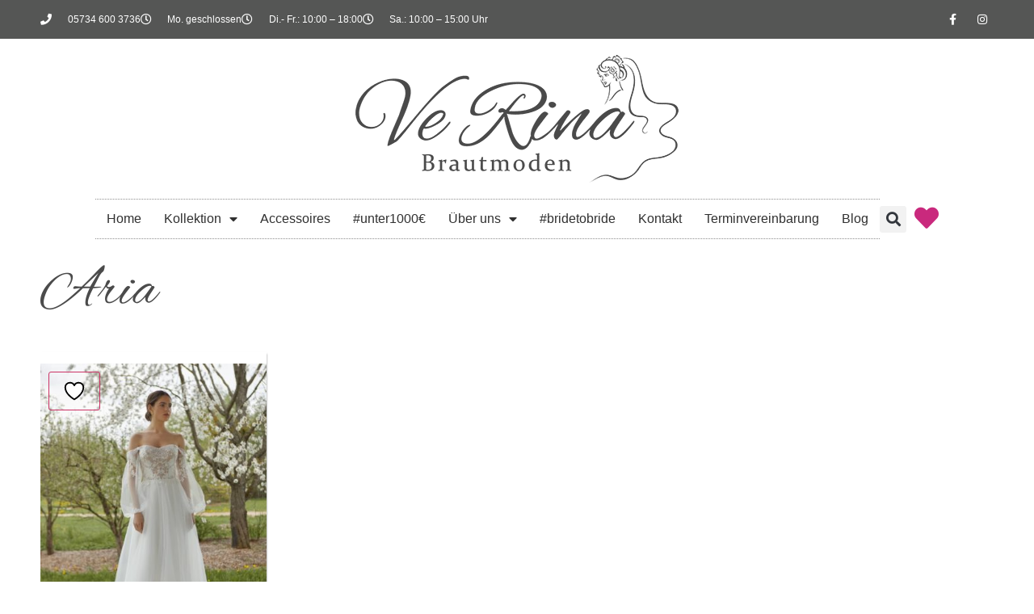

--- FILE ---
content_type: text/html; charset=UTF-8
request_url: https://www.verina-brautmode.de/produkt-schlagwort/aria/
body_size: 40389
content:
<!doctype html>
<html lang="de">
<head>
	<meta charset="UTF-8">
	<meta name="viewport" content="width=device-width, initial-scale=1">
	<link rel="profile" href="https://gmpg.org/xfn/11">
					<script>document.documentElement.className = document.documentElement.className + ' yes-js js_active js'</script>
			<meta name='robots' content='index, follow, max-image-preview:large, max-snippet:-1, max-video-preview:-1' />

	<!-- This site is optimized with the Yoast SEO plugin v26.6 - https://yoast.com/wordpress/plugins/seo/ -->
	<title>Aria - VeRina Brautmoden</title>
	<link rel="canonical" href="https://www.verina-brautmode.de/produkt-schlagwort/aria/" />
	<meta property="og:locale" content="de_DE" />
	<meta property="og:type" content="article" />
	<meta property="og:title" content="Aria - VeRina Brautmoden" />
	<meta property="og:url" content="https://www.verina-brautmode.de/produkt-schlagwort/aria/" />
	<meta property="og:site_name" content="VeRina Brautmoden" />
	<meta name="twitter:card" content="summary_large_image" />
	<script type="application/ld+json" class="yoast-schema-graph">{"@context":"https://schema.org","@graph":[{"@type":"CollectionPage","@id":"https://www.verina-brautmode.de/produkt-schlagwort/aria/","url":"https://www.verina-brautmode.de/produkt-schlagwort/aria/","name":"Aria - VeRina Brautmoden","isPartOf":{"@id":"https://www.verina-brautmode.de/#website"},"primaryImageOfPage":{"@id":"https://www.verina-brautmode.de/produkt-schlagwort/aria/#primaryimage"},"image":{"@id":"https://www.verina-brautmode.de/produkt-schlagwort/aria/#primaryimage"},"thumbnailUrl":"https://www.verina-brautmode.de/wp-content/uploads/2022/04/Aria1.jpg","breadcrumb":{"@id":"https://www.verina-brautmode.de/produkt-schlagwort/aria/#breadcrumb"},"inLanguage":"de"},{"@type":"ImageObject","inLanguage":"de","@id":"https://www.verina-brautmode.de/produkt-schlagwort/aria/#primaryimage","url":"https://www.verina-brautmode.de/wp-content/uploads/2022/04/Aria1.jpg","contentUrl":"https://www.verina-brautmode.de/wp-content/uploads/2022/04/Aria1.jpg","width":1270,"height":1813,"caption":"Aria"},{"@type":"BreadcrumbList","@id":"https://www.verina-brautmode.de/produkt-schlagwort/aria/#breadcrumb","itemListElement":[{"@type":"ListItem","position":1,"name":"Startseite","item":"https://www.verina-brautmode.de/"},{"@type":"ListItem","position":2,"name":"Aria"}]},{"@type":"WebSite","@id":"https://www.verina-brautmode.de/#website","url":"https://www.verina-brautmode.de/","name":"VeRina Brautmoden","description":"","potentialAction":[{"@type":"SearchAction","target":{"@type":"EntryPoint","urlTemplate":"https://www.verina-brautmode.de/?s={search_term_string}"},"query-input":{"@type":"PropertyValueSpecification","valueRequired":true,"valueName":"search_term_string"}}],"inLanguage":"de"}]}</script>
	<!-- / Yoast SEO plugin. -->


<link rel="alternate" type="application/rss+xml" title="VeRina Brautmoden &raquo; Feed" href="https://www.verina-brautmode.de/feed/" />
<link rel="alternate" type="application/rss+xml" title="VeRina Brautmoden &raquo; Kommentar-Feed" href="https://www.verina-brautmode.de/comments/feed/" />
<link rel="alternate" type="application/rss+xml" title="VeRina Brautmoden &raquo; Aria Schlagwort Feed" href="https://www.verina-brautmode.de/produkt-schlagwort/aria/feed/" />
<style id='wp-img-auto-sizes-contain-inline-css'>
img:is([sizes=auto i],[sizes^="auto," i]){contain-intrinsic-size:3000px 1500px}
/*# sourceURL=wp-img-auto-sizes-contain-inline-css */
</style>
<link rel='stylesheet' id='bootstrap-booknetic-css' href='https://www.verina-brautmode.de/wp-content/plugins/booknetic/app/Frontend/assets/css/bootstrap-booknetic.css?v=5.0.7&#038;ver=6.9' media='all' />
<link rel='stylesheet' id='booknetic-css' href='https://www.verina-brautmode.de/wp-content/plugins/booknetic/app/Frontend/assets/css/booknetic.css?v=5.0.7&#038;ver=6.9' media='all' />
<link rel='stylesheet' id='select2-css' href='https://www.verina-brautmode.de/wp-content/plugins/booknetic/app/Backend/Base/assets/css/select2.min.css?v=5.0.7&#038;ver=6.9' media='all' />
<link rel='stylesheet' id='intlTelInput-css' href='https://www.verina-brautmode.de/wp-content/plugins/booknetic/app/Frontend/assets/css/intlTelInput.min.css?v=5.0.7&#038;ver=24.8.2' media='all' />
<link rel='stylesheet' id='select2-bootstrap-css' href='https://www.verina-brautmode.de/wp-content/plugins/booknetic/app/Backend/Base/assets/css/select2-bootstrap.css?v=5.0.7&#038;ver=6.9' media='all' />
<link rel='stylesheet' id='booknetic.datapicker-css' href='https://www.verina-brautmode.de/wp-content/plugins/booknetic/app/Frontend/assets/css/datepicker.min.css?v=5.0.7&#038;ver=6.9' media='all' />
<link rel='stylesheet' id='booknetic-popup-css' href='https://www.verina-brautmode.de/wp-content/plugins/booknetic/app/Frontend/assets/css/booknetic-popup.css?v=5.0.7&#038;ver=6.9' media='all' />
<link rel='stylesheet' id='booknetic-customforms-init-css' href='https://www.verina-brautmode.de/wp-content/plugins/booknetic-customforms/assets/frontend/css/custom_forms.css?v=2.7.0&#038;ver=6.9' media='all' />
<link rel='stylesheet' id='sbi_styles-css' href='https://www.verina-brautmode.de/wp-content/plugins/instagram-feed/css/sbi-styles.min.css' media='all' />
<link rel='stylesheet' id='wp-block-library-css' href='https://www.verina-brautmode.de/wp-includes/css/dist/block-library/style.min.css' media='all' />
<link rel='stylesheet' id='yith-wcwl-add-to-wishlist-css' href='https://www.verina-brautmode.de/wp-content/plugins/yith-woocommerce-wishlist/assets/css/frontend/add-to-wishlist.css' media='all' />
<style id='yith-wcwl-add-to-wishlist-inline-css'>
 :root { --add-to-wishlist-icon-color: #000000; --added-to-wishlist-icon-color: #000000; --color-add-to-wishlist-background: #333333; --color-add-to-wishlist-text: #FFFFFF; --color-add-to-wishlist-border: #333333; --color-add-to-wishlist-background-hover: #333333; --color-add-to-wishlist-text-hover: #FFFFFF; --color-add-to-wishlist-border-hover: #333333; --rounded-corners-radius: 16px; --color-add-to-cart-background: #333333; --color-add-to-cart-text: #FFFFFF; --color-add-to-cart-border: #333333; --color-add-to-cart-background-hover: #4F4F4F; --color-add-to-cart-text-hover: #FFFFFF; --color-add-to-cart-border-hover: #4F4F4F; --add-to-cart-rounded-corners-radius: 16px; --color-button-style-1-background: #333333; --color-button-style-1-text: #FFFFFF; --color-button-style-1-border: #333333; --color-button-style-1-background-hover: #4F4F4F; --color-button-style-1-text-hover: #FFFFFF; --color-button-style-1-border-hover: #4F4F4F; --color-button-style-2-background: #333333; --color-button-style-2-text: #FFFFFF; --color-button-style-2-border: #333333; --color-button-style-2-background-hover: #4F4F4F; --color-button-style-2-text-hover: #FFFFFF; --color-button-style-2-border-hover: #4F4F4F; --color-wishlist-table-background: #ffffff; --color-wishlist-table-text: #6d6c6c; --color-wishlist-table-border: #cccccc; --color-headers-background: #F4F4F4; --color-share-button-color: #FFFFFF; --color-share-button-color-hover: #FFFFFF; --color-fb-button-background: #39599E; --color-fb-button-background-hover: #595A5A; --color-tw-button-background: #45AFE2; --color-tw-button-background-hover: #595A5A; --color-pr-button-background: #AB2E31; --color-pr-button-background-hover: #595A5A; --color-em-button-background: #FBB102; --color-em-button-background-hover: #595A5A; --color-wa-button-background: #00A901; --color-wa-button-background-hover: #595A5A; --feedback-duration: 3s }  #yith-wcwl-icon-heart {color:#000000!important;fill:#c91212!important;}
#yith-wcwl-icon-heart-outline {color:#000000!important;fill:#fff!important;}
/*# sourceURL=yith-wcwl-add-to-wishlist-inline-css */
</style>
<link rel='stylesheet' id='jquery-selectBox-css' href='https://www.verina-brautmode.de/wp-content/plugins/yith-woocommerce-wishlist/assets/css/jquery.selectBox.css' media='all' />
<link rel='stylesheet' id='woocommerce_prettyPhoto_css-css' href='//www.verina-brautmode.de/wp-content/plugins/woocommerce/assets/css/prettyPhoto.css' media='all' />
<link rel='stylesheet' id='yith-wcwl-main-css' href='https://www.verina-brautmode.de/wp-content/plugins/yith-woocommerce-wishlist/assets/css/style.css' media='all' />
<style id='yith-wcwl-main-inline-css'>
 :root { --add-to-wishlist-icon-color: #000000; --added-to-wishlist-icon-color: #000000; --color-add-to-wishlist-background: #333333; --color-add-to-wishlist-text: #FFFFFF; --color-add-to-wishlist-border: #333333; --color-add-to-wishlist-background-hover: #333333; --color-add-to-wishlist-text-hover: #FFFFFF; --color-add-to-wishlist-border-hover: #333333; --rounded-corners-radius: 16px; --color-add-to-cart-background: #333333; --color-add-to-cart-text: #FFFFFF; --color-add-to-cart-border: #333333; --color-add-to-cart-background-hover: #4F4F4F; --color-add-to-cart-text-hover: #FFFFFF; --color-add-to-cart-border-hover: #4F4F4F; --add-to-cart-rounded-corners-radius: 16px; --color-button-style-1-background: #333333; --color-button-style-1-text: #FFFFFF; --color-button-style-1-border: #333333; --color-button-style-1-background-hover: #4F4F4F; --color-button-style-1-text-hover: #FFFFFF; --color-button-style-1-border-hover: #4F4F4F; --color-button-style-2-background: #333333; --color-button-style-2-text: #FFFFFF; --color-button-style-2-border: #333333; --color-button-style-2-background-hover: #4F4F4F; --color-button-style-2-text-hover: #FFFFFF; --color-button-style-2-border-hover: #4F4F4F; --color-wishlist-table-background: #ffffff; --color-wishlist-table-text: #6d6c6c; --color-wishlist-table-border: #cccccc; --color-headers-background: #F4F4F4; --color-share-button-color: #FFFFFF; --color-share-button-color-hover: #FFFFFF; --color-fb-button-background: #39599E; --color-fb-button-background-hover: #595A5A; --color-tw-button-background: #45AFE2; --color-tw-button-background-hover: #595A5A; --color-pr-button-background: #AB2E31; --color-pr-button-background-hover: #595A5A; --color-em-button-background: #FBB102; --color-em-button-background-hover: #595A5A; --color-wa-button-background: #00A901; --color-wa-button-background-hover: #595A5A; --feedback-duration: 3s }  #yith-wcwl-icon-heart {color:#000000!important;fill:#c91212!important;}
#yith-wcwl-icon-heart-outline {color:#000000!important;fill:#fff!important;}
/*# sourceURL=yith-wcwl-main-inline-css */
</style>
<style id='global-styles-inline-css'>
:root{--wp--preset--aspect-ratio--square: 1;--wp--preset--aspect-ratio--4-3: 4/3;--wp--preset--aspect-ratio--3-4: 3/4;--wp--preset--aspect-ratio--3-2: 3/2;--wp--preset--aspect-ratio--2-3: 2/3;--wp--preset--aspect-ratio--16-9: 16/9;--wp--preset--aspect-ratio--9-16: 9/16;--wp--preset--color--black: #000000;--wp--preset--color--cyan-bluish-gray: #abb8c3;--wp--preset--color--white: #ffffff;--wp--preset--color--pale-pink: #f78da7;--wp--preset--color--vivid-red: #cf2e2e;--wp--preset--color--luminous-vivid-orange: #ff6900;--wp--preset--color--luminous-vivid-amber: #fcb900;--wp--preset--color--light-green-cyan: #7bdcb5;--wp--preset--color--vivid-green-cyan: #00d084;--wp--preset--color--pale-cyan-blue: #8ed1fc;--wp--preset--color--vivid-cyan-blue: #0693e3;--wp--preset--color--vivid-purple: #9b51e0;--wp--preset--gradient--vivid-cyan-blue-to-vivid-purple: linear-gradient(135deg,rgb(6,147,227) 0%,rgb(155,81,224) 100%);--wp--preset--gradient--light-green-cyan-to-vivid-green-cyan: linear-gradient(135deg,rgb(122,220,180) 0%,rgb(0,208,130) 100%);--wp--preset--gradient--luminous-vivid-amber-to-luminous-vivid-orange: linear-gradient(135deg,rgb(252,185,0) 0%,rgb(255,105,0) 100%);--wp--preset--gradient--luminous-vivid-orange-to-vivid-red: linear-gradient(135deg,rgb(255,105,0) 0%,rgb(207,46,46) 100%);--wp--preset--gradient--very-light-gray-to-cyan-bluish-gray: linear-gradient(135deg,rgb(238,238,238) 0%,rgb(169,184,195) 100%);--wp--preset--gradient--cool-to-warm-spectrum: linear-gradient(135deg,rgb(74,234,220) 0%,rgb(151,120,209) 20%,rgb(207,42,186) 40%,rgb(238,44,130) 60%,rgb(251,105,98) 80%,rgb(254,248,76) 100%);--wp--preset--gradient--blush-light-purple: linear-gradient(135deg,rgb(255,206,236) 0%,rgb(152,150,240) 100%);--wp--preset--gradient--blush-bordeaux: linear-gradient(135deg,rgb(254,205,165) 0%,rgb(254,45,45) 50%,rgb(107,0,62) 100%);--wp--preset--gradient--luminous-dusk: linear-gradient(135deg,rgb(255,203,112) 0%,rgb(199,81,192) 50%,rgb(65,88,208) 100%);--wp--preset--gradient--pale-ocean: linear-gradient(135deg,rgb(255,245,203) 0%,rgb(182,227,212) 50%,rgb(51,167,181) 100%);--wp--preset--gradient--electric-grass: linear-gradient(135deg,rgb(202,248,128) 0%,rgb(113,206,126) 100%);--wp--preset--gradient--midnight: linear-gradient(135deg,rgb(2,3,129) 0%,rgb(40,116,252) 100%);--wp--preset--font-size--small: 13px;--wp--preset--font-size--medium: 20px;--wp--preset--font-size--large: 36px;--wp--preset--font-size--x-large: 42px;--wp--preset--spacing--20: 0.44rem;--wp--preset--spacing--30: 0.67rem;--wp--preset--spacing--40: 1rem;--wp--preset--spacing--50: 1.5rem;--wp--preset--spacing--60: 2.25rem;--wp--preset--spacing--70: 3.38rem;--wp--preset--spacing--80: 5.06rem;--wp--preset--shadow--natural: 6px 6px 9px rgba(0, 0, 0, 0.2);--wp--preset--shadow--deep: 12px 12px 50px rgba(0, 0, 0, 0.4);--wp--preset--shadow--sharp: 6px 6px 0px rgba(0, 0, 0, 0.2);--wp--preset--shadow--outlined: 6px 6px 0px -3px rgb(255, 255, 255), 6px 6px rgb(0, 0, 0);--wp--preset--shadow--crisp: 6px 6px 0px rgb(0, 0, 0);}:root { --wp--style--global--content-size: 800px;--wp--style--global--wide-size: 1200px; }:where(body) { margin: 0; }.wp-site-blocks > .alignleft { float: left; margin-right: 2em; }.wp-site-blocks > .alignright { float: right; margin-left: 2em; }.wp-site-blocks > .aligncenter { justify-content: center; margin-left: auto; margin-right: auto; }:where(.wp-site-blocks) > * { margin-block-start: 24px; margin-block-end: 0; }:where(.wp-site-blocks) > :first-child { margin-block-start: 0; }:where(.wp-site-blocks) > :last-child { margin-block-end: 0; }:root { --wp--style--block-gap: 24px; }:root :where(.is-layout-flow) > :first-child{margin-block-start: 0;}:root :where(.is-layout-flow) > :last-child{margin-block-end: 0;}:root :where(.is-layout-flow) > *{margin-block-start: 24px;margin-block-end: 0;}:root :where(.is-layout-constrained) > :first-child{margin-block-start: 0;}:root :where(.is-layout-constrained) > :last-child{margin-block-end: 0;}:root :where(.is-layout-constrained) > *{margin-block-start: 24px;margin-block-end: 0;}:root :where(.is-layout-flex){gap: 24px;}:root :where(.is-layout-grid){gap: 24px;}.is-layout-flow > .alignleft{float: left;margin-inline-start: 0;margin-inline-end: 2em;}.is-layout-flow > .alignright{float: right;margin-inline-start: 2em;margin-inline-end: 0;}.is-layout-flow > .aligncenter{margin-left: auto !important;margin-right: auto !important;}.is-layout-constrained > .alignleft{float: left;margin-inline-start: 0;margin-inline-end: 2em;}.is-layout-constrained > .alignright{float: right;margin-inline-start: 2em;margin-inline-end: 0;}.is-layout-constrained > .aligncenter{margin-left: auto !important;margin-right: auto !important;}.is-layout-constrained > :where(:not(.alignleft):not(.alignright):not(.alignfull)){max-width: var(--wp--style--global--content-size);margin-left: auto !important;margin-right: auto !important;}.is-layout-constrained > .alignwide{max-width: var(--wp--style--global--wide-size);}body .is-layout-flex{display: flex;}.is-layout-flex{flex-wrap: wrap;align-items: center;}.is-layout-flex > :is(*, div){margin: 0;}body .is-layout-grid{display: grid;}.is-layout-grid > :is(*, div){margin: 0;}body{padding-top: 0px;padding-right: 0px;padding-bottom: 0px;padding-left: 0px;}a:where(:not(.wp-element-button)){text-decoration: underline;}:root :where(.wp-element-button, .wp-block-button__link){background-color: #32373c;border-width: 0;color: #fff;font-family: inherit;font-size: inherit;font-style: inherit;font-weight: inherit;letter-spacing: inherit;line-height: inherit;padding-top: calc(0.667em + 2px);padding-right: calc(1.333em + 2px);padding-bottom: calc(0.667em + 2px);padding-left: calc(1.333em + 2px);text-decoration: none;text-transform: inherit;}.has-black-color{color: var(--wp--preset--color--black) !important;}.has-cyan-bluish-gray-color{color: var(--wp--preset--color--cyan-bluish-gray) !important;}.has-white-color{color: var(--wp--preset--color--white) !important;}.has-pale-pink-color{color: var(--wp--preset--color--pale-pink) !important;}.has-vivid-red-color{color: var(--wp--preset--color--vivid-red) !important;}.has-luminous-vivid-orange-color{color: var(--wp--preset--color--luminous-vivid-orange) !important;}.has-luminous-vivid-amber-color{color: var(--wp--preset--color--luminous-vivid-amber) !important;}.has-light-green-cyan-color{color: var(--wp--preset--color--light-green-cyan) !important;}.has-vivid-green-cyan-color{color: var(--wp--preset--color--vivid-green-cyan) !important;}.has-pale-cyan-blue-color{color: var(--wp--preset--color--pale-cyan-blue) !important;}.has-vivid-cyan-blue-color{color: var(--wp--preset--color--vivid-cyan-blue) !important;}.has-vivid-purple-color{color: var(--wp--preset--color--vivid-purple) !important;}.has-black-background-color{background-color: var(--wp--preset--color--black) !important;}.has-cyan-bluish-gray-background-color{background-color: var(--wp--preset--color--cyan-bluish-gray) !important;}.has-white-background-color{background-color: var(--wp--preset--color--white) !important;}.has-pale-pink-background-color{background-color: var(--wp--preset--color--pale-pink) !important;}.has-vivid-red-background-color{background-color: var(--wp--preset--color--vivid-red) !important;}.has-luminous-vivid-orange-background-color{background-color: var(--wp--preset--color--luminous-vivid-orange) !important;}.has-luminous-vivid-amber-background-color{background-color: var(--wp--preset--color--luminous-vivid-amber) !important;}.has-light-green-cyan-background-color{background-color: var(--wp--preset--color--light-green-cyan) !important;}.has-vivid-green-cyan-background-color{background-color: var(--wp--preset--color--vivid-green-cyan) !important;}.has-pale-cyan-blue-background-color{background-color: var(--wp--preset--color--pale-cyan-blue) !important;}.has-vivid-cyan-blue-background-color{background-color: var(--wp--preset--color--vivid-cyan-blue) !important;}.has-vivid-purple-background-color{background-color: var(--wp--preset--color--vivid-purple) !important;}.has-black-border-color{border-color: var(--wp--preset--color--black) !important;}.has-cyan-bluish-gray-border-color{border-color: var(--wp--preset--color--cyan-bluish-gray) !important;}.has-white-border-color{border-color: var(--wp--preset--color--white) !important;}.has-pale-pink-border-color{border-color: var(--wp--preset--color--pale-pink) !important;}.has-vivid-red-border-color{border-color: var(--wp--preset--color--vivid-red) !important;}.has-luminous-vivid-orange-border-color{border-color: var(--wp--preset--color--luminous-vivid-orange) !important;}.has-luminous-vivid-amber-border-color{border-color: var(--wp--preset--color--luminous-vivid-amber) !important;}.has-light-green-cyan-border-color{border-color: var(--wp--preset--color--light-green-cyan) !important;}.has-vivid-green-cyan-border-color{border-color: var(--wp--preset--color--vivid-green-cyan) !important;}.has-pale-cyan-blue-border-color{border-color: var(--wp--preset--color--pale-cyan-blue) !important;}.has-vivid-cyan-blue-border-color{border-color: var(--wp--preset--color--vivid-cyan-blue) !important;}.has-vivid-purple-border-color{border-color: var(--wp--preset--color--vivid-purple) !important;}.has-vivid-cyan-blue-to-vivid-purple-gradient-background{background: var(--wp--preset--gradient--vivid-cyan-blue-to-vivid-purple) !important;}.has-light-green-cyan-to-vivid-green-cyan-gradient-background{background: var(--wp--preset--gradient--light-green-cyan-to-vivid-green-cyan) !important;}.has-luminous-vivid-amber-to-luminous-vivid-orange-gradient-background{background: var(--wp--preset--gradient--luminous-vivid-amber-to-luminous-vivid-orange) !important;}.has-luminous-vivid-orange-to-vivid-red-gradient-background{background: var(--wp--preset--gradient--luminous-vivid-orange-to-vivid-red) !important;}.has-very-light-gray-to-cyan-bluish-gray-gradient-background{background: var(--wp--preset--gradient--very-light-gray-to-cyan-bluish-gray) !important;}.has-cool-to-warm-spectrum-gradient-background{background: var(--wp--preset--gradient--cool-to-warm-spectrum) !important;}.has-blush-light-purple-gradient-background{background: var(--wp--preset--gradient--blush-light-purple) !important;}.has-blush-bordeaux-gradient-background{background: var(--wp--preset--gradient--blush-bordeaux) !important;}.has-luminous-dusk-gradient-background{background: var(--wp--preset--gradient--luminous-dusk) !important;}.has-pale-ocean-gradient-background{background: var(--wp--preset--gradient--pale-ocean) !important;}.has-electric-grass-gradient-background{background: var(--wp--preset--gradient--electric-grass) !important;}.has-midnight-gradient-background{background: var(--wp--preset--gradient--midnight) !important;}.has-small-font-size{font-size: var(--wp--preset--font-size--small) !important;}.has-medium-font-size{font-size: var(--wp--preset--font-size--medium) !important;}.has-large-font-size{font-size: var(--wp--preset--font-size--large) !important;}.has-x-large-font-size{font-size: var(--wp--preset--font-size--x-large) !important;}
:root :where(.wp-block-pullquote){font-size: 1.5em;line-height: 1.6;}
/*# sourceURL=global-styles-inline-css */
</style>
<link rel='stylesheet' id='google_business_reviews_rating_wp_css-css' href='https://www.verina-brautmode.de/wp-content/plugins/g-business-reviews-rating/wp/css/css.css' media='all' />
<link rel='stylesheet' id='woocommerce-layout-css' href='https://www.verina-brautmode.de/wp-content/plugins/woocommerce/assets/css/woocommerce-layout.css' media='all' />
<link rel='stylesheet' id='woocommerce-smallscreen-css' href='https://www.verina-brautmode.de/wp-content/plugins/woocommerce/assets/css/woocommerce-smallscreen.css' media='only screen and (max-width: 768px)' />
<link rel='stylesheet' id='woocommerce-general-css' href='https://www.verina-brautmode.de/wp-content/plugins/woocommerce/assets/css/woocommerce.css' media='all' />
<style id='woocommerce-inline-inline-css'>
.woocommerce form .form-row .required { visibility: visible; }
/*# sourceURL=woocommerce-inline-inline-css */
</style>
<link rel='stylesheet' id='hello-elementor-css' href='https://www.verina-brautmode.de/wp-content/themes/hello-elementor/assets/css/reset.css' media='all' />
<link rel='stylesheet' id='hello-elementor-theme-style-css' href='https://www.verina-brautmode.de/wp-content/themes/hello-elementor/assets/css/theme.css' media='all' />
<link rel='stylesheet' id='hello-elementor-header-footer-css' href='https://www.verina-brautmode.de/wp-content/themes/hello-elementor/assets/css/header-footer.css' media='all' />
<link rel='stylesheet' id='elementor-frontend-css' href='https://www.verina-brautmode.de/wp-content/plugins/elementor/assets/css/frontend.min.css' media='all' />
<style id='elementor-frontend-inline-css'>
.elementor-kit-5{--e-global-color-primary:#4B4B4B;--e-global-color-secondary:#4B4B4B;--e-global-color-text:#4B4B4B;--e-global-color-accent:#4B4B4B;--e-global-color-96bb714:#209BFD;--e-global-color-fd3c15a:#0B51BC;--e-global-color-170bf9e:#F8F8F8;--e-global-color-dd6ab8b:#F9E6F0;--e-global-color-85fbae9:#818A91;--e-global-color-ad03a2f:#4B4B4B;--e-global-color-233aaba:#FFFFFF;--e-global-color-e2c55b6:#BC8FDD;--e-global-color-19d242c:#D86A35;--e-global-color-2102d02:#F0BAD6;--e-global-typography-primary-font-family:"Verdana";--e-global-typography-primary-font-weight:600;--e-global-typography-secondary-font-family:"Verdana";--e-global-typography-secondary-font-weight:400;--e-global-typography-text-font-family:"Verdana";--e-global-typography-text-font-size:16px;--e-global-typography-text-font-weight:400;--e-global-typography-accent-font-family:"Verdana";--e-global-typography-accent-font-weight:500;--e-global-typography-49a2e24-font-family:"Alex Brush";--e-global-typography-49a2e24-font-size:70px;--e-global-typography-49a2e24-line-height:1em;--e-global-typography-c6bbbf4-font-family:"Alex Brush";--e-global-typography-c6bbbf4-font-size:50px;--e-global-typography-c6bbbf4-line-height:1em;--e-global-typography-cc517c0-font-family:"Alex Brush";--e-global-typography-cc517c0-font-size:45px;--e-global-typography-cc517c0-line-height:1em;--e-global-typography-49c7afd-font-family:"Verdana";--e-global-typography-89a416c-font-family:"Montserrat";--e-global-typography-89a416c-font-size:40px;--e-global-typography-89a416c-font-weight:300;--e-global-typography-89a416c-text-transform:none;--e-global-typography-09b44eb-font-family:"Average Sans";--e-global-typography-09b44eb-font-weight:600;--e-global-typography-09b44eb-text-transform:uppercase;--e-global-typography-e0fd278-font-family:"Playfair Display";--e-global-typography-e0fd278-font-size:clamp(3.125rem, 2.6593rem + 1.9608vw, 4.375rem);--e-global-typography-e0fd278-font-weight:700;--e-global-typography-e0fd278-line-height:1em;--e-global-typography-56a9284-font-family:"Playfair Display";--e-global-typography-56a9284-font-size:clamp(2.1875rem, 1.8382rem + 1.4706vw, 3.125rem);--e-global-typography-56a9284-font-weight:700;--e-global-typography-39c09bd-font-family:"Playfair Display";--e-global-typography-39c09bd-font-size:clamp(1.75rem, 1.4706rem + 1.1765vw, 2.5rem);--e-global-typography-39c09bd-font-weight:700;--e-global-typography-39c09bd-line-height:1em;--e-global-typography-a3a9955-font-family:"Playfair Display";--e-global-typography-a3a9955-font-size:clamp(1.125rem, 0.9387rem + 0.7843vw, 1.625rem);--e-global-typography-a3a9955-font-weight:700;--e-global-typography-a3a9955-text-transform:none;--e-global-typography-a3a9955-line-height:1em;color:var( --e-global-color-text );font-family:"Verdana", Sans-serif;font-size:16px;font-weight:400;}.elementor-kit-5 e-page-transition{background-color:#FFBC7D;}.elementor-kit-5 a{color:var( --e-global-color-96bb714 );font-family:var( --e-global-typography-text-font-family ), Sans-serif;font-size:var( --e-global-typography-text-font-size );font-weight:var( --e-global-typography-text-font-weight );}.elementor-kit-5 a:hover{color:var( --e-global-color-fd3c15a );font-family:var( --e-global-typography-text-font-family ), Sans-serif;font-size:var( --e-global-typography-text-font-size );font-weight:var( --e-global-typography-text-font-weight );}.elementor-kit-5 h1{color:var( --e-global-color-text );font-family:var( --e-global-typography-49a2e24-font-family ), Sans-serif;font-size:var( --e-global-typography-49a2e24-font-size );line-height:var( --e-global-typography-49a2e24-line-height );}.elementor-kit-5 h2{color:var( --e-global-color-text );font-family:"Alex Brush", Sans-serif;font-size:40px;}.elementor-kit-5 h3{color:var( --e-global-color-text );font-family:var( --e-global-typography-cc517c0-font-family ), Sans-serif;font-size:var( --e-global-typography-cc517c0-font-size );line-height:var( --e-global-typography-cc517c0-line-height );}.elementor-kit-5 h4{font-family:"Alex Brush", Sans-serif;}.elementor-kit-5 h5{font-family:"Alex Brush", Sans-serif;}.elementor-kit-5 h6{font-family:"Alex Brush", Sans-serif;}.elementor-section.elementor-section-boxed > .elementor-container{max-width:1200px;}.e-con{--container-max-width:1200px;}.elementor-widget:not(:last-child){margin-block-end:20px;}.elementor-element{--widgets-spacing:20px 20px;--widgets-spacing-row:20px;--widgets-spacing-column:20px;}{}h1.entry-title{display:var(--page-title-display);}.site-header .site-branding{flex-direction:column;align-items:stretch;}.site-header{padding-inline-end:0px;padding-inline-start:0px;}.site-footer .site-branding{flex-direction:column;align-items:stretch;}@media(max-width:1024px){.elementor-kit-5{--e-global-typography-49a2e24-font-size:60px;--e-global-typography-c6bbbf4-font-size:45px;--e-global-typography-cc517c0-font-size:40px;}.elementor-kit-5 a{font-size:var( --e-global-typography-text-font-size );}.elementor-kit-5 a:hover{font-size:var( --e-global-typography-text-font-size );}.elementor-kit-5 h1{font-size:var( --e-global-typography-49a2e24-font-size );line-height:var( --e-global-typography-49a2e24-line-height );}.elementor-kit-5 h2{font-size:45px;}.elementor-kit-5 h3{font-size:var( --e-global-typography-cc517c0-font-size );line-height:var( --e-global-typography-cc517c0-line-height );}.elementor-section.elementor-section-boxed > .elementor-container{max-width:1024px;}.e-con{--container-max-width:1024px;}}@media(max-width:767px){.elementor-kit-5{--e-global-typography-49a2e24-font-size:50px;--e-global-typography-c6bbbf4-font-size:40px;--e-global-typography-cc517c0-font-size:40px;}.elementor-kit-5 a{font-size:var( --e-global-typography-text-font-size );}.elementor-kit-5 a:hover{font-size:var( --e-global-typography-text-font-size );}.elementor-kit-5 h1{font-size:var( --e-global-typography-49a2e24-font-size );line-height:var( --e-global-typography-49a2e24-line-height );}.elementor-kit-5 h3{font-size:var( --e-global-typography-cc517c0-font-size );line-height:var( --e-global-typography-cc517c0-line-height );}.elementor-section.elementor-section-boxed > .elementor-container{max-width:767px;}.e-con{--container-max-width:767px;}}/* Start custom CSS *//* Versteckt den gesamten Wrapper inkl. Label und Input */
.form-group:has(input[data-input-id="37"]),
.form-group:has(input[data-input-id="38"]),
.form-group:has(input[data-input-id="39"]),
.form-group:has(input[data-input-id="40"]) {
  display: none !important;
}/* End custom CSS */
.elementor-12 .elementor-element.elementor-element-39c1acd5 > .elementor-container > .elementor-column > .elementor-widget-wrap{align-content:center;align-items:center;}.elementor-12 .elementor-element.elementor-element-39c1acd5:not(.elementor-motion-effects-element-type-background), .elementor-12 .elementor-element.elementor-element-39c1acd5 > .elementor-motion-effects-container > .elementor-motion-effects-layer{background-color:#555655;}.elementor-12 .elementor-element.elementor-element-39c1acd5 > .elementor-container{min-height:40px;}.elementor-12 .elementor-element.elementor-element-39c1acd5{transition:background 0.3s, border 0.3s, border-radius 0.3s, box-shadow 0.3s;}.elementor-12 .elementor-element.elementor-element-39c1acd5 > .elementor-background-overlay{transition:background 0.3s, border-radius 0.3s, opacity 0.3s;}.elementor-12 .elementor-element.elementor-element-43fa00cc .elementor-icon-list-items:not(.elementor-inline-items) .elementor-icon-list-item:not(:last-child){padding-block-end:calc(28px/2);}.elementor-12 .elementor-element.elementor-element-43fa00cc .elementor-icon-list-items:not(.elementor-inline-items) .elementor-icon-list-item:not(:first-child){margin-block-start:calc(28px/2);}.elementor-12 .elementor-element.elementor-element-43fa00cc .elementor-icon-list-items.elementor-inline-items .elementor-icon-list-item{margin-inline:calc(28px/2);}.elementor-12 .elementor-element.elementor-element-43fa00cc .elementor-icon-list-items.elementor-inline-items{margin-inline:calc(-28px/2);}.elementor-12 .elementor-element.elementor-element-43fa00cc .elementor-icon-list-items.elementor-inline-items .elementor-icon-list-item:after{inset-inline-end:calc(-28px/2);}.elementor-12 .elementor-element.elementor-element-43fa00cc .elementor-icon-list-icon i{color:#ffffff;transition:color 0.3s;}.elementor-12 .elementor-element.elementor-element-43fa00cc .elementor-icon-list-icon svg{fill:#ffffff;transition:fill 0.3s;}.elementor-12 .elementor-element.elementor-element-43fa00cc{--e-icon-list-icon-size:14px;--icon-vertical-offset:0px;}.elementor-12 .elementor-element.elementor-element-43fa00cc .elementor-icon-list-icon{padding-inline-end:11px;}.elementor-12 .elementor-element.elementor-element-43fa00cc .elementor-icon-list-item > .elementor-icon-list-text, .elementor-12 .elementor-element.elementor-element-43fa00cc .elementor-icon-list-item > a{font-size:12px;}.elementor-12 .elementor-element.elementor-element-43fa00cc .elementor-icon-list-text{color:#ffffff;transition:color 0.3s;}.elementor-12 .elementor-element.elementor-element-276190e4{--grid-template-columns:repeat(0, auto);--icon-size:14px;--grid-column-gap:5px;--grid-row-gap:0px;}.elementor-12 .elementor-element.elementor-element-276190e4 .elementor-widget-container{text-align:right;}.elementor-12 .elementor-element.elementor-element-276190e4 .elementor-social-icon{background-color:rgba(0,0,0,0);}.elementor-12 .elementor-element.elementor-element-276190e4 .elementor-social-icon i{color:#ffffff;}.elementor-12 .elementor-element.elementor-element-276190e4 .elementor-social-icon svg{fill:#ffffff;}.elementor-12 .elementor-element.elementor-element-c2517b9{--display:flex;--flex-direction:row;--container-widget-width:calc( ( 1 - var( --container-widget-flex-grow ) ) * 100% );--container-widget-height:100%;--container-widget-flex-grow:1;--container-widget-align-self:stretch;--flex-wrap-mobile:wrap;--justify-content:center;--align-items:center;}.elementor-12 .elementor-element.elementor-element-c2517b9:not(.elementor-motion-effects-element-type-background), .elementor-12 .elementor-element.elementor-element-c2517b9 > .elementor-motion-effects-container > .elementor-motion-effects-layer{background-color:#E6E6E6;}.elementor-12 .elementor-element.elementor-element-691a7ca{line-height:14px;}.elementor-12 .elementor-element.elementor-element-42053683 > .elementor-container > .elementor-column > .elementor-widget-wrap{align-content:center;align-items:center;}.elementor-12 .elementor-element.elementor-element-42053683{margin-top:0px;margin-bottom:0px;padding:0px 0px 0px 0px;}.elementor-12 .elementor-element.elementor-element-4512cf88.elementor-column > .elementor-widget-wrap{justify-content:center;}.elementor-12 .elementor-element.elementor-element-4512cf88 > .elementor-element-populated{margin:0px 0px 0px 0px;--e-column-margin-right:0px;--e-column-margin-left:0px;padding:20px 0px 0px 0px;}.elementor-12 .elementor-element.elementor-element-58da225 > .elementor-widget-container{margin:0px 0px 0px 0px;padding:0px 0px 0px 0px;}.elementor-12 .elementor-element.elementor-element-949609f{width:auto;max-width:auto;}.elementor-12 .elementor-element.elementor-element-949609f > .elementor-widget-container{border-style:dotted;border-width:1px 0px 1px 0px;border-color:#8e8e8e;}.elementor-12 .elementor-element.elementor-element-949609f .elementor-menu-toggle{margin:0 auto;background-color:rgba(0,0,0,0);}.elementor-12 .elementor-element.elementor-element-949609f .elementor-nav-menu .elementor-item{font-family:var( --e-global-typography-49c7afd-font-family ), Sans-serif;}.elementor-12 .elementor-element.elementor-element-949609f .elementor-nav-menu--main .elementor-item{color:#303030;fill:#303030;padding-left:14px;padding-right:14px;padding-top:14px;padding-bottom:14px;}.elementor-12 .elementor-element.elementor-element-949609f .elementor-nav-menu--main:not(.e--pointer-framed) .elementor-item:before,
					.elementor-12 .elementor-element.elementor-element-949609f .elementor-nav-menu--main:not(.e--pointer-framed) .elementor-item:after{background-color:var( --e-global-color-primary );}.elementor-12 .elementor-element.elementor-element-949609f .e--pointer-framed .elementor-item:before,
					.elementor-12 .elementor-element.elementor-element-949609f .e--pointer-framed .elementor-item:after{border-color:var( --e-global-color-primary );}.elementor-12 .elementor-element.elementor-element-949609f .elementor-nav-menu--dropdown a, .elementor-12 .elementor-element.elementor-element-949609f .elementor-menu-toggle{color:var( --e-global-color-primary );fill:var( --e-global-color-primary );}.elementor-12 .elementor-element.elementor-element-949609f .elementor-nav-menu--dropdown{background-color:var( --e-global-color-233aaba );}.elementor-12 .elementor-element.elementor-element-949609f .elementor-nav-menu--dropdown a:hover,
					.elementor-12 .elementor-element.elementor-element-949609f .elementor-nav-menu--dropdown a:focus,
					.elementor-12 .elementor-element.elementor-element-949609f .elementor-nav-menu--dropdown a.elementor-item-active,
					.elementor-12 .elementor-element.elementor-element-949609f .elementor-nav-menu--dropdown a.highlighted,
					.elementor-12 .elementor-element.elementor-element-949609f .elementor-menu-toggle:hover,
					.elementor-12 .elementor-element.elementor-element-949609f .elementor-menu-toggle:focus{color:var( --e-global-color-primary );}.elementor-12 .elementor-element.elementor-element-949609f .elementor-nav-menu--dropdown a:hover,
					.elementor-12 .elementor-element.elementor-element-949609f .elementor-nav-menu--dropdown a:focus,
					.elementor-12 .elementor-element.elementor-element-949609f .elementor-nav-menu--dropdown a.elementor-item-active,
					.elementor-12 .elementor-element.elementor-element-949609f .elementor-nav-menu--dropdown a.highlighted{background-color:#EAEAEA;}.elementor-12 .elementor-element.elementor-element-949609f .elementor-nav-menu--dropdown .elementor-item, .elementor-12 .elementor-element.elementor-element-949609f .elementor-nav-menu--dropdown  .elementor-sub-item{font-family:var( --e-global-typography-49c7afd-font-family ), Sans-serif;}.elementor-12 .elementor-element.elementor-element-949609f div.elementor-menu-toggle{color:#000000;}.elementor-12 .elementor-element.elementor-element-949609f div.elementor-menu-toggle svg{fill:#000000;}.elementor-12 .elementor-element.elementor-element-c97c601{width:auto;max-width:auto;}.elementor-12 .elementor-element.elementor-element-c97c601 .elementor-search-form{text-align:center;}.elementor-12 .elementor-element.elementor-element-c97c601 .elementor-search-form__toggle{--e-search-form-toggle-size:33px;}.elementor-12 .elementor-element.elementor-element-c97c601:not(.elementor-search-form--skin-full_screen) .elementor-search-form__container{border-radius:3px;}.elementor-12 .elementor-element.elementor-element-c97c601.elementor-search-form--skin-full_screen input[type="search"].elementor-search-form__input{border-radius:3px;}.elementor-12 .elementor-element.elementor-element-aa0a3a0{width:auto;max-width:auto;align-self:center;}.elementor-12 .elementor-element.elementor-element-aa0a3a0 > .elementor-widget-container{margin:5px 0px 0px 10px;}.elementor-12 .elementor-element.elementor-element-aa0a3a0 .elementor-icon-wrapper{text-align:center;}.elementor-12 .elementor-element.elementor-element-aa0a3a0.elementor-view-stacked .elementor-icon{background-color:#C9297D;}.elementor-12 .elementor-element.elementor-element-aa0a3a0.elementor-view-framed .elementor-icon, .elementor-12 .elementor-element.elementor-element-aa0a3a0.elementor-view-default .elementor-icon{color:#C9297D;border-color:#C9297D;}.elementor-12 .elementor-element.elementor-element-aa0a3a0.elementor-view-framed .elementor-icon, .elementor-12 .elementor-element.elementor-element-aa0a3a0.elementor-view-default .elementor-icon svg{fill:#C9297D;}.elementor-12 .elementor-element.elementor-element-aa0a3a0.elementor-view-stacked .elementor-icon:hover{background-color:#EE6767;}.elementor-12 .elementor-element.elementor-element-aa0a3a0.elementor-view-framed .elementor-icon:hover, .elementor-12 .elementor-element.elementor-element-aa0a3a0.elementor-view-default .elementor-icon:hover{color:#EE6767;border-color:#EE6767;}.elementor-12 .elementor-element.elementor-element-aa0a3a0.elementor-view-framed .elementor-icon:hover, .elementor-12 .elementor-element.elementor-element-aa0a3a0.elementor-view-default .elementor-icon:hover svg{fill:#EE6767;}.elementor-12 .elementor-element.elementor-element-aa0a3a0 .elementor-icon{font-size:30px;}.elementor-12 .elementor-element.elementor-element-aa0a3a0 .elementor-icon svg{height:30px;}.elementor-12 .elementor-element.elementor-element-afb1f51:not(.elementor-motion-effects-element-type-background), .elementor-12 .elementor-element.elementor-element-afb1f51 > .elementor-motion-effects-container > .elementor-motion-effects-layer{background-color:#FFFFFF;}.elementor-12 .elementor-element.elementor-element-afb1f51{box-shadow:2px 2px 5px 1px rgba(0, 0, 0, 0.13);transition:background 0.3s, border 0.3s, border-radius 0.3s, box-shadow 0.3s;margin-top:0px;margin-bottom:0px;padding:0px 0px 0px 0px;}.elementor-12 .elementor-element.elementor-element-afb1f51 > .elementor-background-overlay{transition:background 0.3s, border-radius 0.3s, opacity 0.3s;}.elementor-12 .elementor-element.elementor-element-766d753 > .elementor-element-populated{margin:0px 0px 0px 0px;--e-column-margin-right:0px;--e-column-margin-left:0px;padding:5px 0px 5px 10px;}.elementor-12 .elementor-element.elementor-element-4e6cebf{width:auto;max-width:auto;align-self:center;}.elementor-12 .elementor-element.elementor-element-4e6cebf > .elementor-widget-container{margin:0px 0px 0px 0px;padding:5px 0px 0px 0px;}.elementor-12 .elementor-element.elementor-element-4e6cebf .elementor-icon-wrapper{text-align:center;}.elementor-12 .elementor-element.elementor-element-4e6cebf.elementor-view-stacked .elementor-icon{background-color:#4B4B4B;}.elementor-12 .elementor-element.elementor-element-4e6cebf.elementor-view-framed .elementor-icon, .elementor-12 .elementor-element.elementor-element-4e6cebf.elementor-view-default .elementor-icon{color:#4B4B4B;border-color:#4B4B4B;}.elementor-12 .elementor-element.elementor-element-4e6cebf.elementor-view-framed .elementor-icon, .elementor-12 .elementor-element.elementor-element-4e6cebf.elementor-view-default .elementor-icon svg{fill:#4B4B4B;}.elementor-12 .elementor-element.elementor-element-4e6cebf.elementor-view-stacked .elementor-icon:hover{background-color:var( --e-global-color-text );}.elementor-12 .elementor-element.elementor-element-4e6cebf.elementor-view-framed .elementor-icon:hover, .elementor-12 .elementor-element.elementor-element-4e6cebf.elementor-view-default .elementor-icon:hover{color:var( --e-global-color-text );border-color:var( --e-global-color-text );}.elementor-12 .elementor-element.elementor-element-4e6cebf.elementor-view-framed .elementor-icon:hover, .elementor-12 .elementor-element.elementor-element-4e6cebf.elementor-view-default .elementor-icon:hover svg{fill:var( --e-global-color-text );}.elementor-12 .elementor-element.elementor-element-4e6cebf .elementor-icon{font-size:35px;}.elementor-12 .elementor-element.elementor-element-4e6cebf .elementor-icon svg{height:35px;}.elementor-12 .elementor-element.elementor-element-bb2e38f{width:auto;max-width:auto;align-self:center;}.elementor-12 .elementor-element.elementor-element-bb2e38f > .elementor-widget-container{margin:0px 0px 0px 0px;padding:0px 30px 0px 30px;}.elementor-12 .elementor-element.elementor-element-bb2e38f .elementor-button-content-wrapper{flex-direction:row;}.elementor-12 .elementor-element.elementor-element-bb2e38f .elementor-button{font-size:12px;line-height:14px;fill:#FFFFFF;color:#FFFFFF;}.elementor-12 .elementor-element.elementor-element-6bf2c29{width:auto;max-width:auto;align-self:center;}.elementor-12 .elementor-element.elementor-element-6bf2c29 .elementor-button-content-wrapper{flex-direction:row;}.elementor-12 .elementor-element.elementor-element-6bf2c29 .elementor-button{font-size:12px;line-height:14px;fill:#FFFFFF;color:#FFFFFF;}.elementor-12 .elementor-element.elementor-element-57582d4{width:auto;max-width:auto;align-self:center;}.elementor-12 .elementor-element.elementor-element-57582d4 > .elementor-widget-container{margin:0px 0px 0px 0px;padding:0px 0px 0px 20px;}.elementor-12 .elementor-element.elementor-element-57582d4 .elementor-icon-wrapper{text-align:center;}.elementor-12 .elementor-element.elementor-element-57582d4 .elementor-icon{font-size:40px;}.elementor-12 .elementor-element.elementor-element-57582d4 .elementor-icon svg{height:40px;}.elementor-12 .elementor-element.elementor-element-d2fee84{width:auto;max-width:auto;}.elementor-12 .elementor-element.elementor-element-d2fee84 > .elementor-widget-container{margin:5px 0px 0px 20px;}.elementor-12 .elementor-element.elementor-element-d2fee84 .elementor-search-form{text-align:center;}.elementor-12 .elementor-element.elementor-element-d2fee84 .elementor-search-form__toggle{--e-search-form-toggle-size:33px;}.elementor-12 .elementor-element.elementor-element-d2fee84:not(.elementor-search-form--skin-full_screen) .elementor-search-form__container{border-radius:3px;}.elementor-12 .elementor-element.elementor-element-d2fee84.elementor-search-form--skin-full_screen input[type="search"].elementor-search-form__input{border-radius:3px;}.elementor-12 .elementor-element.elementor-element-836b971 .elementor-button{background-color:var( --e-global-color-19d242c );font-size:12px;line-height:14px;fill:#FFFFFF;color:#FFFFFF;}.elementor-12 .elementor-element.elementor-element-836b971{width:auto;max-width:auto;align-self:center;}.elementor-12 .elementor-element.elementor-element-836b971 > .elementor-widget-container{margin:0px 0px 0px 50px;padding:0px 0px 0px 0px;}.elementor-12 .elementor-element.elementor-element-836b971 .elementor-button-content-wrapper{flex-direction:row;}.elementor-12 .elementor-element.elementor-element-2c5d267.elementor-column > .elementor-widget-wrap{justify-content:flex-end;}.elementor-12 .elementor-element.elementor-element-2c5d267 > .elementor-element-populated{margin:0px 0px 0px 0px;--e-column-margin-right:0px;--e-column-margin-left:0px;padding:2px 5px 2px 0px;}.elementor-12 .elementor-element.elementor-element-4b4e482{width:auto;max-width:auto;align-self:center;}.elementor-12 .elementor-element.elementor-element-4b4e482 > .elementor-widget-container{margin:0px 0px 0px 0px;padding:5px 0px 0px 0px;}.elementor-12 .elementor-element.elementor-element-4b4e482 .elementor-icon-wrapper{text-align:right;}.elementor-12 .elementor-element.elementor-element-4b4e482 .elementor-icon{font-size:40px;}.elementor-12 .elementor-element.elementor-element-4b4e482 .elementor-icon svg{height:40px;}.elementor-12 .elementor-element.elementor-element-60b7288{width:auto;max-width:auto;align-self:center;}.elementor-12 .elementor-element.elementor-element-60b7288 > .elementor-widget-container{margin:0px 0px 0px 0px;padding:5px 0px 0px 0px;}.elementor-12 .elementor-element.elementor-element-60b7288 .elementor-icon-wrapper{text-align:right;}.elementor-12 .elementor-element.elementor-element-60b7288 .elementor-icon{font-size:40px;}.elementor-12 .elementor-element.elementor-element-60b7288 .elementor-icon svg{height:40px;}.elementor-12 .elementor-element.elementor-element-2892612:not(.elementor-motion-effects-element-type-background), .elementor-12 .elementor-element.elementor-element-2892612 > .elementor-motion-effects-container > .elementor-motion-effects-layer{background-color:#FFFFFF;}.elementor-12 .elementor-element.elementor-element-2892612{box-shadow:1px 1px 5px 1px rgba(0, 0, 0, 0.13);transition:background 0.3s, border 0.3s, border-radius 0.3s, box-shadow 0.3s;margin-top:0px;margin-bottom:0px;padding:0px 0px 0px 0px;}.elementor-12 .elementor-element.elementor-element-2892612 > .elementor-background-overlay{transition:background 0.3s, border-radius 0.3s, opacity 0.3s;}.elementor-12 .elementor-element.elementor-element-cba6870 > .elementor-element-populated{margin:0px 0px 0px 0px;--e-column-margin-right:0px;--e-column-margin-left:0px;padding:5px 0px 5px 10px;}.elementor-12 .elementor-element.elementor-element-f8c5971{width:auto;max-width:auto;}.elementor-12 .elementor-element.elementor-element-f8c5971 .elementor-icon-wrapper{text-align:center;}.elementor-12 .elementor-element.elementor-element-f8c5971 .elementor-icon{font-size:35px;}.elementor-12 .elementor-element.elementor-element-f8c5971 .elementor-icon svg{height:35px;}.elementor-12 .elementor-element.elementor-element-b61f48f{width:auto;max-width:auto;align-self:center;}.elementor-12 .elementor-element.elementor-element-b61f48f > .elementor-widget-container{margin:0px 0px 0px 0px;padding:0px 30px 0px 30px;}.elementor-12 .elementor-element.elementor-element-b61f48f .elementor-button-content-wrapper{flex-direction:row;}.elementor-12 .elementor-element.elementor-element-b61f48f .elementor-button{fill:#FFFFFF;color:#FFFFFF;}.elementor-12 .elementor-element.elementor-element-4982ec8{width:auto;max-width:auto;align-self:center;}.elementor-12 .elementor-element.elementor-element-4982ec8 .elementor-button-content-wrapper{flex-direction:row;}.elementor-12 .elementor-element.elementor-element-4982ec8 .elementor-button{fill:#FFFFFF;color:#FFFFFF;}.elementor-12 .elementor-element.elementor-element-81b10c4{width:auto;max-width:auto;}.elementor-12 .elementor-element.elementor-element-81b10c4 > .elementor-widget-container{margin:5px 0px 0px 20px;}.elementor-12 .elementor-element.elementor-element-81b10c4 .elementor-search-form{text-align:center;}.elementor-12 .elementor-element.elementor-element-81b10c4 .elementor-search-form__toggle{--e-search-form-toggle-size:33px;}.elementor-12 .elementor-element.elementor-element-81b10c4:not(.elementor-search-form--skin-full_screen) .elementor-search-form__container{border-radius:3px;}.elementor-12 .elementor-element.elementor-element-81b10c4.elementor-search-form--skin-full_screen input[type="search"].elementor-search-form__input{border-radius:3px;}.elementor-12 .elementor-element.elementor-element-0a9828d.elementor-column > .elementor-widget-wrap{justify-content:flex-end;}.elementor-12 .elementor-element.elementor-element-0a9828d > .elementor-element-populated{margin:0px 0px 0px 0px;--e-column-margin-right:0px;--e-column-margin-left:0px;padding:2px 5px 2px 0px;}.elementor-12 .elementor-element.elementor-element-9f105d6:not(.elementor-motion-effects-element-type-background), .elementor-12 .elementor-element.elementor-element-9f105d6 > .elementor-motion-effects-container > .elementor-motion-effects-layer{background-color:#FFFFFF;}.elementor-12 .elementor-element.elementor-element-9f105d6{box-shadow:1px 1px 5px 1px rgba(0, 0, 0, 0.15);transition:background 0.3s, border 0.3s, border-radius 0.3s, box-shadow 0.3s;margin-top:0px;margin-bottom:0px;padding:0px 0px 0px 0px;}.elementor-12 .elementor-element.elementor-element-9f105d6 > .elementor-background-overlay{transition:background 0.3s, border-radius 0.3s, opacity 0.3s;}.elementor-12 .elementor-element.elementor-element-0676d22.elementor-column > .elementor-widget-wrap{justify-content:flex-end;}.elementor-12 .elementor-element.elementor-element-0676d22 > .elementor-element-populated{margin:0px 0px 0px 0px;--e-column-margin-right:0px;--e-column-margin-left:0px;padding:2px 5px 2px 0px;}.elementor-12 .elementor-element.elementor-element-9beb86e{width:auto;max-width:auto;}.elementor-12 .elementor-element.elementor-element-9beb86e .elementor-icon-wrapper{text-align:center;}.elementor-12 .elementor-element.elementor-element-9beb86e.elementor-view-stacked .elementor-icon{background-color:#848484;}.elementor-12 .elementor-element.elementor-element-9beb86e.elementor-view-framed .elementor-icon, .elementor-12 .elementor-element.elementor-element-9beb86e.elementor-view-default .elementor-icon{color:#848484;border-color:#848484;}.elementor-12 .elementor-element.elementor-element-9beb86e.elementor-view-framed .elementor-icon, .elementor-12 .elementor-element.elementor-element-9beb86e.elementor-view-default .elementor-icon svg{fill:#848484;}.elementor-12 .elementor-element.elementor-element-3d580db.elementor-column > .elementor-widget-wrap{justify-content:flex-end;}.elementor-12 .elementor-element.elementor-element-3d580db > .elementor-element-populated{margin:0px 0px 0px 0px;--e-column-margin-right:0px;--e-column-margin-left:0px;padding:2px 5px 2px 0px;}.elementor-12 .elementor-element.elementor-element-27ad142.elementor-column > .elementor-widget-wrap{justify-content:flex-end;}.elementor-12 .elementor-element.elementor-element-27ad142 > .elementor-element-populated{margin:0px 0px 0px 0px;--e-column-margin-right:0px;--e-column-margin-left:0px;padding:2px 5px 2px 0px;}.elementor-12 .elementor-element.elementor-element-8d64366{width:auto;max-width:auto;align-self:center;}.elementor-12 .elementor-element.elementor-element-8d64366 > .elementor-widget-container{margin:0px 0px 0px 0px;padding:5px 0px 0px 0px;}.elementor-12 .elementor-element.elementor-element-8d64366 .elementor-icon-wrapper{text-align:right;}.elementor-12 .elementor-element.elementor-element-8d64366.elementor-view-stacked .elementor-icon{background-color:#848484;}.elementor-12 .elementor-element.elementor-element-8d64366.elementor-view-framed .elementor-icon, .elementor-12 .elementor-element.elementor-element-8d64366.elementor-view-default .elementor-icon{color:#848484;border-color:#848484;}.elementor-12 .elementor-element.elementor-element-8d64366.elementor-view-framed .elementor-icon, .elementor-12 .elementor-element.elementor-element-8d64366.elementor-view-default .elementor-icon svg{fill:#848484;}.elementor-12 .elementor-element.elementor-element-8d64366 .elementor-icon{font-size:55px;}.elementor-12 .elementor-element.elementor-element-8d64366 .elementor-icon svg{height:55px;}.elementor-theme-builder-content-area{height:400px;}.elementor-location-header:before, .elementor-location-footer:before{content:"";display:table;clear:both;}@media(max-width:1024px){.elementor-12 .elementor-element.elementor-element-39c1acd5{padding:10px 20px 10px 20px;}.elementor-12 .elementor-element.elementor-element-42053683{padding:0px 0px 0px 0px;}.elementor-12 .elementor-element.elementor-element-f8c5971 .elementor-icon{font-size:35px;}.elementor-12 .elementor-element.elementor-element-f8c5971 .elementor-icon svg{height:35px;}.elementor-12 .elementor-element.elementor-element-81b10c4 > .elementor-widget-container{margin:3px 0px 0px 20px;}.elementor-bc-flex-widget .elementor-12 .elementor-element.elementor-element-0a9828d.elementor-column .elementor-widget-wrap{align-items:center;}.elementor-12 .elementor-element.elementor-element-0a9828d.elementor-column.elementor-element[data-element_type="column"] > .elementor-widget-wrap.elementor-element-populated{align-content:center;align-items:center;}.elementor-12 .elementor-element.elementor-element-0a9828d > .elementor-widget-wrap > .elementor-widget:not(.elementor-widget__width-auto):not(.elementor-widget__width-initial):not(:last-child):not(.elementor-absolute){margin-bottom:0px;}.elementor-12 .elementor-element.elementor-element-0a9828d > .elementor-element-populated{margin:0px 0px 0px 0px;--e-column-margin-right:0px;--e-column-margin-left:0px;padding:0px 0px 0px 0px;}.elementor-12 .elementor-element.elementor-element-bb26553{width:auto;max-width:auto;}.elementor-12 .elementor-element.elementor-element-bb26553 > .elementor-widget-container{margin:0px 0px 0px 0px;padding:0px 10px 0px 0px;}.elementor-12 .elementor-element.elementor-element-7e575ed{width:auto;max-width:auto;}.elementor-12 .elementor-element.elementor-element-9beb86e .elementor-icon{font-size:55px;}.elementor-12 .elementor-element.elementor-element-9beb86e .elementor-icon svg{height:55px;}}@media(max-width:767px){.elementor-12 .elementor-element.elementor-element-39c1acd5 > .elementor-container{min-height:0px;}.elementor-12 .elementor-element.elementor-element-39c1acd5{padding:0px 20px 0px 20px;}.elementor-12 .elementor-element.elementor-element-61ae83a9 > .elementor-element-populated{padding:0px 0px 0px 0px;}.elementor-12 .elementor-element.elementor-element-43fa00cc .elementor-icon-list-items:not(.elementor-inline-items) .elementor-icon-list-item:not(:last-child){padding-block-end:calc(25px/2);}.elementor-12 .elementor-element.elementor-element-43fa00cc .elementor-icon-list-items:not(.elementor-inline-items) .elementor-icon-list-item:not(:first-child){margin-block-start:calc(25px/2);}.elementor-12 .elementor-element.elementor-element-43fa00cc .elementor-icon-list-items.elementor-inline-items .elementor-icon-list-item{margin-inline:calc(25px/2);}.elementor-12 .elementor-element.elementor-element-43fa00cc .elementor-icon-list-items.elementor-inline-items{margin-inline:calc(-25px/2);}.elementor-12 .elementor-element.elementor-element-43fa00cc .elementor-icon-list-items.elementor-inline-items .elementor-icon-list-item:after{inset-inline-end:calc(-25px/2);}.elementor-12 .elementor-element.elementor-element-43fa00cc .elementor-icon-list-item > .elementor-icon-list-text, .elementor-12 .elementor-element.elementor-element-43fa00cc .elementor-icon-list-item > a{line-height:2em;}.elementor-12 .elementor-element.elementor-element-276190e4 .elementor-widget-container{text-align:center;}.elementor-12 .elementor-element.elementor-element-691a7ca{text-align:center;}.elementor-12 .elementor-element.elementor-element-9f105d6{padding:10px 0px 5px 0px;}.elementor-12 .elementor-element.elementor-element-0676d22{width:15%;}.elementor-bc-flex-widget .elementor-12 .elementor-element.elementor-element-0676d22.elementor-column .elementor-widget-wrap{align-items:center;}.elementor-12 .elementor-element.elementor-element-0676d22.elementor-column.elementor-element[data-element_type="column"] > .elementor-widget-wrap.elementor-element-populated{align-content:center;align-items:center;}.elementor-12 .elementor-element.elementor-element-0676d22.elementor-column > .elementor-widget-wrap{justify-content:flex-start;}.elementor-12 .elementor-element.elementor-element-0676d22 > .elementor-widget-wrap > .elementor-widget:not(.elementor-widget__width-auto):not(.elementor-widget__width-initial):not(:last-child):not(.elementor-absolute){margin-bottom:0px;}.elementor-12 .elementor-element.elementor-element-0676d22 > .elementor-element-populated{padding:0px 0px 0px 10px;}.elementor-12 .elementor-element.elementor-element-9beb86e{width:auto;max-width:auto;align-self:center;}.elementor-12 .elementor-element.elementor-element-9beb86e > .elementor-widget-container{padding:0% 0% 0% 0%;}.elementor-12 .elementor-element.elementor-element-9beb86e .elementor-icon-wrapper{text-align:left;}.elementor-12 .elementor-element.elementor-element-9beb86e .elementor-icon{font-size:25px;}.elementor-12 .elementor-element.elementor-element-9beb86e .elementor-icon svg{height:25px;}.elementor-12 .elementor-element.elementor-element-3d580db{width:70%;}.elementor-bc-flex-widget .elementor-12 .elementor-element.elementor-element-3d580db.elementor-column .elementor-widget-wrap{align-items:center;}.elementor-12 .elementor-element.elementor-element-3d580db.elementor-column.elementor-element[data-element_type="column"] > .elementor-widget-wrap.elementor-element-populated{align-content:center;align-items:center;}.elementor-12 .elementor-element.elementor-element-3d580db.elementor-column > .elementor-widget-wrap{justify-content:center;}.elementor-12 .elementor-element.elementor-element-3d580db > .elementor-widget-wrap > .elementor-widget:not(.elementor-widget__width-auto):not(.elementor-widget__width-initial):not(:last-child):not(.elementor-absolute){margin-bottom:0px;}.elementor-12 .elementor-element.elementor-element-3d580db > .elementor-element-populated{padding:0px 10px 0px 0px;}.elementor-12 .elementor-element.elementor-element-6122081 > .elementor-widget-container{padding:0px 20px 0px 20px;}.elementor-12 .elementor-element.elementor-element-6122081{text-align:center;}.elementor-12 .elementor-element.elementor-element-27ad142{width:15%;}.elementor-bc-flex-widget .elementor-12 .elementor-element.elementor-element-27ad142.elementor-column .elementor-widget-wrap{align-items:center;}.elementor-12 .elementor-element.elementor-element-27ad142.elementor-column.elementor-element[data-element_type="column"] > .elementor-widget-wrap.elementor-element-populated{align-content:center;align-items:center;}.elementor-12 .elementor-element.elementor-element-27ad142 > .elementor-widget-wrap > .elementor-widget:not(.elementor-widget__width-auto):not(.elementor-widget__width-initial):not(:last-child):not(.elementor-absolute){margin-bottom:0px;}.elementor-12 .elementor-element.elementor-element-27ad142 > .elementor-element-populated{padding:0px 10px 0px 0px;}.elementor-12 .elementor-element.elementor-element-8d64366 > .elementor-widget-container{margin:0px 0px 0px 0px;padding:0px 10px 0px 0px;}.elementor-12 .elementor-element.elementor-element-8d64366{align-self:center;}.elementor-12 .elementor-element.elementor-element-8d64366 .elementor-icon{font-size:25px;}.elementor-12 .elementor-element.elementor-element-8d64366 .elementor-icon svg{height:25px;}}@media(min-width:768px){.elementor-12 .elementor-element.elementor-element-61ae83a9{width:80%;}.elementor-12 .elementor-element.elementor-element-3881ceb1{width:20%;}.elementor-12 .elementor-element.elementor-element-766d753{width:110%;}.elementor-12 .elementor-element.elementor-element-2c5d267{width:20%;}.elementor-12 .elementor-element.elementor-element-cba6870{width:110%;}.elementor-12 .elementor-element.elementor-element-0a9828d{width:20%;}}@media(max-width:1024px) and (min-width:768px){.elementor-12 .elementor-element.elementor-element-61ae83a9{width:80%;}.elementor-12 .elementor-element.elementor-element-3881ceb1{width:20%;}.elementor-12 .elementor-element.elementor-element-766d753{width:75%;}.elementor-12 .elementor-element.elementor-element-cba6870{width:75%;}}/* Start custom CSS for section, class: .elementor-element-afb1f51 */.mobie-sticky {
    display:none;
}

.mobie-sticky.she-header {
    display: block;
}

.mobie-sticky.she-header .elementor-nav-menu--dropdown.elementor-nav-menu__container {
    top:45px!important;
}/* End custom CSS */
.elementor-101 .elementor-element.elementor-element-25051a6c{--spacer-size:20px;}.elementor-101 .elementor-element.elementor-element-bf64647:not(.elementor-motion-effects-element-type-background), .elementor-101 .elementor-element.elementor-element-bf64647 > .elementor-motion-effects-container > .elementor-motion-effects-layer{background-image:url("https://www.verina-brautmode.de/wp-content/uploads/2022/03/bf.jpg");}.elementor-101 .elementor-element.elementor-element-bf64647{transition:background 0.3s, border 0.3s, border-radius 0.3s, box-shadow 0.3s;}.elementor-101 .elementor-element.elementor-element-bf64647 > .elementor-background-overlay{transition:background 0.3s, border-radius 0.3s, opacity 0.3s;}.elementor-101 .elementor-element.elementor-element-fe338ab{width:auto;max-width:auto;text-align:left;}.elementor-101 .elementor-element.elementor-element-fe338ab > .elementor-widget-container{margin:0px 0px 0px 0px;padding:0px 0px 0px 0px;}.elementor-101 .elementor-element.elementor-element-fe338ab img{width:160px;filter:brightness( 100% ) contrast( 100% ) saturate( 100% ) blur( 0px ) hue-rotate( 0deg );}.elementor-101 .elementor-element.elementor-element-73a92fd .elementor-button{background-color:#4B4B4B00;font-family:"Verdana", Sans-serif;font-size:16px;font-weight:400;text-shadow:0px 0px 0px rgba(0,0,0,0.3);fill:var( --e-global-color-text );color:var( --e-global-color-text );}.elementor-101 .elementor-element.elementor-element-73a92fd .elementor-button:hover, .elementor-101 .elementor-element.elementor-element-73a92fd .elementor-button:focus{background-color:#21212100;}.elementor-101 .elementor-element.elementor-element-73a92fd{width:var( --container-widget-width, 291px );max-width:291px;--container-widget-width:291px;--container-widget-flex-grow:0;}.elementor-101 .elementor-element.elementor-element-73a92fd > .elementor-widget-container{margin:10px 0px 0px 0px;padding:0% 0% 0% 8%;}.elementor-101 .elementor-element.elementor-element-73a92fd .elementor-button-content-wrapper{flex-direction:row;}.elementor-101 .elementor-element.elementor-element-73a92fd .elementor-button .elementor-button-content-wrapper{gap:10px;}.elementor-101 .elementor-element.elementor-element-909b875 .elementor-button{background-color:#4B4B4B00;font-family:"Verdana", Sans-serif;font-size:16px;font-weight:400;text-shadow:0px 0px 0px rgba(0,0,0,0.3);fill:var( --e-global-color-text );color:var( --e-global-color-text );}.elementor-101 .elementor-element.elementor-element-909b875 .elementor-button:hover, .elementor-101 .elementor-element.elementor-element-909b875 .elementor-button:focus{background-color:#21212100;}.elementor-101 .elementor-element.elementor-element-909b875{width:var( --container-widget-width, 291px );max-width:291px;--container-widget-width:291px;--container-widget-flex-grow:0;}.elementor-101 .elementor-element.elementor-element-909b875 > .elementor-widget-container{margin:10px 0px 0px 0px;padding:0% 0% 0% 8%;}.elementor-101 .elementor-element.elementor-element-909b875 .elementor-button-content-wrapper{flex-direction:row;}.elementor-101 .elementor-element.elementor-element-909b875 .elementor-button .elementor-button-content-wrapper{gap:10px;}.elementor-101 .elementor-element.elementor-element-3cc9a6b8{width:var( --container-widget-width, 291px );max-width:291px;--container-widget-width:291px;--container-widget-flex-grow:0;}.elementor-101 .elementor-element.elementor-element-3cc9a6b8 > .elementor-widget-container{margin:10px 0px 0px 0px;padding:0% 0% 0% 8%;}.elementor-101 .elementor-element.elementor-element-3cc9a6b8 .elementor-button-content-wrapper{flex-direction:row;}.elementor-101 .elementor-element.elementor-element-3cc9a6b8 .elementor-button{font-family:"Verdana", Sans-serif;font-size:18px;font-weight:400;text-shadow:0px 0px 0px rgba(0,0,0,0.3);fill:#FFFFFF;color:#FFFFFF;border-radius:9px 9px 9px 9px;}.elementor-101 .elementor-element.elementor-element-a0220f5:not(.elementor-motion-effects-element-type-background), .elementor-101 .elementor-element.elementor-element-a0220f5 > .elementor-motion-effects-container > .elementor-motion-effects-layer{background-color:#FFFFFF;background-image:url("https://www.verina-brautmode.de/wp-content/uploads/2022/03/bf.jpg");background-position:center center;background-repeat:repeat-x;}.elementor-101 .elementor-element.elementor-element-a0220f5{transition:background 0.3s, border 0.3s, border-radius 0.3s, box-shadow 0.3s;padding:0px 0px 10px 0px;}.elementor-101 .elementor-element.elementor-element-a0220f5 > .elementor-background-overlay{transition:background 0.3s, border-radius 0.3s, opacity 0.3s;}.elementor-bc-flex-widget .elementor-101 .elementor-element.elementor-element-56af3fd.elementor-column .elementor-widget-wrap{align-items:center;}.elementor-101 .elementor-element.elementor-element-56af3fd.elementor-column.elementor-element[data-element_type="column"] > .elementor-widget-wrap.elementor-element-populated{align-content:center;align-items:center;}.elementor-101 .elementor-element.elementor-element-56af3fd.elementor-column > .elementor-widget-wrap{justify-content:center;}.elementor-101 .elementor-element.elementor-element-56af3fd > .elementor-element-populated{padding:0% 0% 0% 0%;}.elementor-101 .elementor-element.elementor-element-1b8f8fc{width:auto;max-width:auto;text-align:left;}.elementor-101 .elementor-element.elementor-element-1b8f8fc > .elementor-widget-container{margin:0px 0px 0px 0px;padding:0px 0px 0px 0px;}.elementor-101 .elementor-element.elementor-element-1b8f8fc img{width:267px;max-width:100%;height:250px;object-fit:fill;filter:brightness( 100% ) contrast( 100% ) saturate( 100% ) blur( 0px ) hue-rotate( 0deg );}.elementor-101 .elementor-element.elementor-element-faf8791 .elementor-button{background-color:#4B4B4B00;font-family:"Verdana", Sans-serif;font-size:20px;font-weight:400;text-shadow:0px 0px 0px rgba(0,0,0,0.3);fill:var( --e-global-color-text );color:var( --e-global-color-text );border-radius:9px 9px 9px 9px;}.elementor-101 .elementor-element.elementor-element-faf8791 .elementor-button:hover, .elementor-101 .elementor-element.elementor-element-faf8791 .elementor-button:focus{background-color:#21212100;}.elementor-101 .elementor-element.elementor-element-faf8791{width:auto;max-width:auto;z-index:99;}.elementor-101 .elementor-element.elementor-element-faf8791 > .elementor-widget-container{margin:0px 0px 0px 0px;padding:0% 0% 0% 0%;}.elementor-101 .elementor-element.elementor-element-faf8791 .elementor-button-content-wrapper{flex-direction:row;}.elementor-101 .elementor-element.elementor-element-faf8791 .elementor-button .elementor-button-content-wrapper{gap:17px;}.elementor-101 .elementor-element.elementor-element-cdbea01 .elementor-button{background-color:#4B4B4B00;font-family:"Verdana", Sans-serif;font-size:20px;font-weight:400;text-shadow:0px 0px 0px rgba(0,0,0,0.3);fill:var( --e-global-color-text );color:var( --e-global-color-text );border-radius:9px 9px 9px 9px;}.elementor-101 .elementor-element.elementor-element-cdbea01 .elementor-button:hover, .elementor-101 .elementor-element.elementor-element-cdbea01 .elementor-button:focus{background-color:#21212100;}.elementor-101 .elementor-element.elementor-element-cdbea01{width:auto;max-width:auto;align-self:center;z-index:99;}.elementor-101 .elementor-element.elementor-element-cdbea01 > .elementor-widget-container{margin:0px 30px 0px 0px;padding:0% 0% 0% 0%;}.elementor-101 .elementor-element.elementor-element-cdbea01 .elementor-button-content-wrapper{flex-direction:row;}.elementor-101 .elementor-element.elementor-element-cdbea01 .elementor-button .elementor-button-content-wrapper{gap:17px;}.elementor-101 .elementor-element.elementor-element-9715ae3{width:auto;max-width:auto;z-index:99;}.elementor-101 .elementor-element.elementor-element-9715ae3 > .elementor-widget-container{margin:0px 0px 0px 0px;padding:0% 0% 0% 0%;}.elementor-101 .elementor-element.elementor-element-9715ae3 .elementor-button-content-wrapper{flex-direction:row;}.elementor-101 .elementor-element.elementor-element-9715ae3 .elementor-button .elementor-button-content-wrapper{gap:15px;}.elementor-101 .elementor-element.elementor-element-9715ae3 .elementor-button{font-family:"Verdana", Sans-serif;font-size:18px;font-weight:400;fill:#FFFFFF;color:#FFFFFF;border-radius:9px 9px 9px 9px;}.elementor-101 .elementor-element.elementor-element-19e714f2:not(.elementor-motion-effects-element-type-background), .elementor-101 .elementor-element.elementor-element-19e714f2 > .elementor-motion-effects-container > .elementor-motion-effects-layer{background-color:transparent;background-image:linear-gradient(0deg, #F7F7F7 0%, #FFFFFF00 90%);}.elementor-101 .elementor-element.elementor-element-19e714f2{transition:background 0.3s, border 0.3s, border-radius 0.3s, box-shadow 0.3s;margin-top:-50px;margin-bottom:0px;padding:50px 0px 0px 0px;}.elementor-101 .elementor-element.elementor-element-19e714f2 > .elementor-background-overlay{transition:background 0.3s, border-radius 0.3s, opacity 0.3s;}.elementor-101 .elementor-element.elementor-element-16ae74da > .elementor-container > .elementor-column > .elementor-widget-wrap{align-content:center;align-items:center;}.elementor-101 .elementor-element.elementor-element-16ae74da{padding:0px 0px 35px 0px;}.elementor-bc-flex-widget .elementor-101 .elementor-element.elementor-element-6d6c6925.elementor-column .elementor-widget-wrap{align-items:center;}.elementor-101 .elementor-element.elementor-element-6d6c6925.elementor-column.elementor-element[data-element_type="column"] > .elementor-widget-wrap.elementor-element-populated{align-content:center;align-items:center;}.elementor-101 .elementor-element.elementor-element-6d6c6925 > .elementor-widget-wrap > .elementor-widget:not(.elementor-widget__width-auto):not(.elementor-widget__width-initial):not(:last-child):not(.elementor-absolute){margin-bottom:0px;}.elementor-101 .elementor-element.elementor-element-af3e7d8{width:auto;max-width:auto;align-self:center;}.elementor-101 .elementor-element.elementor-element-af3e7d8 > .elementor-widget-container{margin:0px 0px 0px 0px;padding:0px 10px 0px 0px;}.elementor-101 .elementor-element.elementor-element-af3e7d8 .elementor-icon-wrapper{text-align:left;}.elementor-101 .elementor-element.elementor-element-af3e7d8 .elementor-icon{font-size:30px;}.elementor-101 .elementor-element.elementor-element-af3e7d8 .elementor-icon svg{height:30px;}.elementor-101 .elementor-element.elementor-element-58ee2153{width:auto;max-width:auto;font-family:var( --e-global-typography-text-font-family ), Sans-serif;font-size:var( --e-global-typography-text-font-size );font-weight:var( --e-global-typography-text-font-weight );color:var( --e-global-color-text );}.elementor-bc-flex-widget .elementor-101 .elementor-element.elementor-element-4e1d5e0d.elementor-column .elementor-widget-wrap{align-items:center;}.elementor-101 .elementor-element.elementor-element-4e1d5e0d.elementor-column.elementor-element[data-element_type="column"] > .elementor-widget-wrap.elementor-element-populated{align-content:center;align-items:center;}.elementor-101 .elementor-element.elementor-element-932cf07{width:auto;max-width:auto;align-self:center;}.elementor-101 .elementor-element.elementor-element-932cf07 > .elementor-widget-container{margin:0px 0px 0px 0px;padding:0px 10px 0px 0px;}.elementor-101 .elementor-element.elementor-element-932cf07 .elementor-icon-wrapper{text-align:left;}.elementor-101 .elementor-element.elementor-element-932cf07 .elementor-icon{font-size:30px;}.elementor-101 .elementor-element.elementor-element-932cf07 .elementor-icon svg{height:30px;}.elementor-101 .elementor-element.elementor-element-403c97e8{width:auto;max-width:auto;font-family:var( --e-global-typography-text-font-family ), Sans-serif;font-size:var( --e-global-typography-text-font-size );font-weight:var( --e-global-typography-text-font-weight );color:var( --e-global-color-text );}.elementor-bc-flex-widget .elementor-101 .elementor-element.elementor-element-6d42b811.elementor-column .elementor-widget-wrap{align-items:flex-start;}.elementor-101 .elementor-element.elementor-element-6d42b811.elementor-column.elementor-element[data-element_type="column"] > .elementor-widget-wrap.elementor-element-populated{align-content:flex-start;align-items:flex-start;}.elementor-101 .elementor-element.elementor-element-23501c1c img{width:71%;}.elementor-101 .elementor-element.elementor-element-73799599{border-style:solid;border-width:1px 0px 0px 0px;border-color:var( --e-global-color-primary );}.elementor-101 .elementor-element.elementor-element-714eaa4e{text-align:center;font-family:var( --e-global-typography-text-font-family ), Sans-serif;font-size:var( --e-global-typography-text-font-size );font-weight:var( --e-global-typography-text-font-weight );}.elementor-101 .elementor-element.elementor-element-7e769ba .elementor-button{background-color:#F95FB0;text-transform:uppercase;}body:not(.rtl) .elementor-101 .elementor-element.elementor-element-7e769ba{left:0px;}body.rtl .elementor-101 .elementor-element.elementor-element-7e769ba{right:0px;}.elementor-101 .elementor-element.elementor-element-7e769ba{bottom:0px;}.elementor-101 .elementor-element.elementor-element-7e769ba .elementor-button:hover, .elementor-101 .elementor-element.elementor-element-7e769ba .elementor-button:focus{color:#FFFFFF;}.elementor-101 .elementor-element.elementor-element-7e769ba .elementor-button:hover svg, .elementor-101 .elementor-element.elementor-element-7e769ba .elementor-button:focus svg{fill:#FFFFFF;}.elementor-theme-builder-content-area{height:400px;}.elementor-location-header:before, .elementor-location-footer:before{content:"";display:table;clear:both;}@media(max-width:1024px){.elementor-101 .elementor-element.elementor-element-25051a6c{--spacer-size:0px;}.elementor-101 .elementor-element.elementor-element-fe338ab{width:var( --container-widget-width, 139px );max-width:139px;--container-widget-width:139px;--container-widget-flex-grow:0;text-align:center;}.elementor-101 .elementor-element.elementor-element-3cc9a6b8 .elementor-button{font-size:18px;}.elementor-bc-flex-widget .elementor-101 .elementor-element.elementor-element-56af3fd.elementor-column .elementor-widget-wrap{align-items:center;}.elementor-101 .elementor-element.elementor-element-56af3fd.elementor-column.elementor-element[data-element_type="column"] > .elementor-widget-wrap.elementor-element-populated{align-content:center;align-items:center;}.elementor-101 .elementor-element.elementor-element-56af3fd > .elementor-element-populated{margin:0px 0px 0px 0px;--e-column-margin-right:0px;--e-column-margin-left:0px;}.elementor-101 .elementor-element.elementor-element-1b8f8fc{width:var( --container-widget-width, 139px );max-width:139px;--container-widget-width:139px;--container-widget-flex-grow:0;text-align:left;}.elementor-101 .elementor-element.elementor-element-1b8f8fc img{height:140px;}.elementor-101 .elementor-element.elementor-element-faf8791 .elementor-button{font-size:18px;}.elementor-101 .elementor-element.elementor-element-cdbea01 .elementor-button{font-size:18px;}.elementor-101 .elementor-element.elementor-element-9715ae3 .elementor-button{font-size:18px;}.elementor-101 .elementor-element.elementor-element-af3e7d8 .elementor-icon{font-size:25px;}.elementor-101 .elementor-element.elementor-element-af3e7d8 .elementor-icon svg{height:25px;}.elementor-101 .elementor-element.elementor-element-58ee2153{font-size:var( --e-global-typography-text-font-size );}.elementor-101 .elementor-element.elementor-element-932cf07 .elementor-icon{font-size:25px;}.elementor-101 .elementor-element.elementor-element-932cf07 .elementor-icon svg{height:25px;}.elementor-101 .elementor-element.elementor-element-403c97e8{font-size:var( --e-global-typography-text-font-size );}.elementor-bc-flex-widget .elementor-101 .elementor-element.elementor-element-6d42b811.elementor-column .elementor-widget-wrap{align-items:center;}.elementor-101 .elementor-element.elementor-element-6d42b811.elementor-column.elementor-element[data-element_type="column"] > .elementor-widget-wrap.elementor-element-populated{align-content:center;align-items:center;}.elementor-101 .elementor-element.elementor-element-6d42b811 > .elementor-element-populated{margin:0px 0px 0px 0px;--e-column-margin-right:0px;--e-column-margin-left:0px;padding:0px 0px 0px 0px;}.elementor-101 .elementor-element.elementor-element-23501c1c img{width:82%;}.elementor-101 .elementor-element.elementor-element-714eaa4e{font-size:var( --e-global-typography-text-font-size );}}@media(max-width:767px){.elementor-101 .elementor-element.elementor-element-25051a6c{--spacer-size:50px;}.elementor-101 .elementor-element.elementor-element-bf64647{margin-top:0px;margin-bottom:0px;padding:0px 0px 40px 0px;}.elementor-101 .elementor-element.elementor-element-73f6802 > .elementor-element-populated{margin:0px 0px 0px 0px;--e-column-margin-right:0px;--e-column-margin-left:0px;padding:0px 0px 0px 0px;}.elementor-101 .elementor-element.elementor-element-1584e0a{margin-top:-100px;margin-bottom:0px;padding:0px 0px 0px 0px;}.elementor-101 .elementor-element.elementor-element-eeb6bbd.elementor-column > .elementor-widget-wrap{justify-content:center;}.elementor-101 .elementor-element.elementor-element-fe338ab{width:var( --container-widget-width, 206px );max-width:206px;--container-widget-width:206px;--container-widget-flex-grow:0;align-self:center;text-align:center;}.elementor-101 .elementor-element.elementor-element-fe338ab > .elementor-widget-container{margin:0px 0px 0px 0px;padding:0px 0px 0px 0px;}.elementor-101 .elementor-element.elementor-element-fe338ab img{width:100%;max-width:100%;height:214px;object-fit:cover;}.elementor-bc-flex-widget .elementor-101 .elementor-element.elementor-element-657489e.elementor-column .elementor-widget-wrap{align-items:center;}.elementor-101 .elementor-element.elementor-element-657489e.elementor-column.elementor-element[data-element_type="column"] > .elementor-widget-wrap.elementor-element-populated{align-content:center;align-items:center;}.elementor-101 .elementor-element.elementor-element-657489e.elementor-column > .elementor-widget-wrap{justify-content:center;}.elementor-101 .elementor-element.elementor-element-657489e > .elementor-element-populated{margin:0px 0px 0px 0px;--e-column-margin-right:0px;--e-column-margin-left:0px;padding:10px 0px 10px 0px;}.elementor-101 .elementor-element.elementor-element-73a92fd{width:var( --container-widget-width, 310px );max-width:310px;--container-widget-width:310px;--container-widget-flex-grow:0;}.elementor-101 .elementor-element.elementor-element-73a92fd > .elementor-widget-container{margin:15px 0px 0px 0px;padding:0px 0px 0px 0px;}.elementor-101 .elementor-element.elementor-element-73a92fd .elementor-button{font-size:21px;padding:0px 0px 0px 0px;}.elementor-101 .elementor-element.elementor-element-909b875{width:var( --container-widget-width, 310px );max-width:310px;--container-widget-width:310px;--container-widget-flex-grow:0;}.elementor-101 .elementor-element.elementor-element-909b875 > .elementor-widget-container{margin:20px 0px 0px 0px;padding:0px 0px 0px 0px;}.elementor-101 .elementor-element.elementor-element-909b875 .elementor-button{font-size:21px;padding:0px 0px 0px 0px;}.elementor-101 .elementor-element.elementor-element-f692e46.elementor-column > .elementor-widget-wrap{justify-content:center;}.elementor-101 .elementor-element.elementor-element-f692e46 > .elementor-element-populated{margin:0px 0px 0px 0px;--e-column-margin-right:0px;--e-column-margin-left:0px;padding:0px 0px 0px 0px;}.elementor-101 .elementor-element.elementor-element-3cc9a6b8{width:var( --container-widget-width, 292px );max-width:292px;--container-widget-width:292px;--container-widget-flex-grow:0;}.elementor-101 .elementor-element.elementor-element-3cc9a6b8 > .elementor-widget-container{margin:15px 0px 0px 0px;padding:0px 0px 0px 0px;}.elementor-101 .elementor-element.elementor-element-a0220f5{margin-top:0px;margin-bottom:0px;padding:0px 0px 25px 0px;}.elementor-101 .elementor-element.elementor-element-56af3fd.elementor-column > .elementor-widget-wrap{justify-content:center;}.elementor-101 .elementor-element.elementor-element-1b8f8fc{width:var( --container-widget-width, 206px );max-width:206px;--container-widget-width:206px;--container-widget-flex-grow:0;align-self:center;}.elementor-101 .elementor-element.elementor-element-1b8f8fc > .elementor-widget-container{margin:0px 0px 0px 0px;padding:0px 0px 0px 0px;}.elementor-101 .elementor-element.elementor-element-1b8f8fc img{width:100%;max-width:100%;}.elementor-101 .elementor-element.elementor-element-faf8791{width:var( --container-widget-width, 292px );max-width:292px;--container-widget-width:292px;--container-widget-flex-grow:0;}.elementor-101 .elementor-element.elementor-element-faf8791 > .elementor-widget-container{margin:15px 0px 0px 0px;padding:0px 0px 0px 0px;}.elementor-101 .elementor-element.elementor-element-cdbea01{width:var( --container-widget-width, 292px );max-width:292px;--container-widget-width:292px;--container-widget-flex-grow:0;}.elementor-101 .elementor-element.elementor-element-cdbea01 > .elementor-widget-container{margin:15px 0px 0px 0px;padding:0px 0px 0px 0px;}.elementor-101 .elementor-element.elementor-element-9715ae3{width:var( --container-widget-width, 292px );max-width:292px;--container-widget-width:292px;--container-widget-flex-grow:0;}.elementor-101 .elementor-element.elementor-element-9715ae3 > .elementor-widget-container{margin:15px 0px 0px 0px;padding:0px 0px 0px 0px;}.elementor-101 .elementor-element.elementor-element-16ae74da{padding:35px 0px 35px 0px;}.elementor-101 .elementor-element.elementor-element-6d6c6925.elementor-column > .elementor-widget-wrap{justify-content:flex-start;}.elementor-101 .elementor-element.elementor-element-6d6c6925 > .elementor-element-populated{margin:0px 0px 0px 0px;--e-column-margin-right:0px;--e-column-margin-left:0px;padding:0px 0px 0px 30px;}.elementor-101 .elementor-element.elementor-element-58ee2153{text-align:left;font-size:var( --e-global-typography-text-font-size );}.elementor-101 .elementor-element.elementor-element-4e1d5e0d > .elementor-element-populated{margin:0px 0px 0px 0px;--e-column-margin-right:0px;--e-column-margin-left:0px;padding:20px 0px 20px 30px;}.elementor-101 .elementor-element.elementor-element-403c97e8{text-align:left;font-size:var( --e-global-typography-text-font-size );}.elementor-101 .elementor-element.elementor-element-714eaa4e{font-size:var( --e-global-typography-text-font-size );}}@media(min-width:768px){.elementor-101 .elementor-element.elementor-element-56af3fd{width:100%;}}@media(max-width:1024px) and (min-width:768px){.elementor-101 .elementor-element.elementor-element-56af3fd{width:98%;}.elementor-101 .elementor-element.elementor-element-6d6c6925{width:35%;}.elementor-101 .elementor-element.elementor-element-4e1d5e0d{width:38%;}.elementor-101 .elementor-element.elementor-element-6d42b811{width:27%;}}/* Start custom CSS for button, class: .elementor-element-7e769ba */.butunten a{color:#ffffff!important;}/* End custom CSS */
.elementor-2107 .elementor-element.elementor-element-5ddc744{margin-top:20px;margin-bottom:20px;}.elementor-2107 .elementor-element.elementor-element-b1049ef.elementor-wc-products  ul.products{grid-column-gap:20px;grid-row-gap:40px;}.elementor-2107 .elementor-element.elementor-element-b1049ef.elementor-wc-products ul.products li.product .woocommerce-loop-product__title, .elementor-2107 .elementor-element.elementor-element-b1049ef.elementor-wc-products ul.products li.product .woocommerce-loop-category__title{font-family:var( --e-global-typography-cc517c0-font-family ), Sans-serif;font-size:var( --e-global-typography-cc517c0-font-size );line-height:var( --e-global-typography-cc517c0-line-height );}.elementor-2107 .elementor-element.elementor-element-b1049ef.elementor-wc-products ul.products li.product{box-shadow:1px 1px 2px -1px rgba(0,0,0,0.5);}.elementor-2107 .elementor-element.elementor-element-b1049ef nav.woocommerce-pagination{margin-top:30px;font-family:var( --e-global-typography-text-font-family ), Sans-serif;font-size:var( --e-global-typography-text-font-size );font-weight:var( --e-global-typography-text-font-weight );}.elementor-2107 .elementor-element.elementor-element-b1049ef nav.woocommerce-pagination ul li a, .elementor-2107 .elementor-element.elementor-element-b1049ef nav.woocommerce-pagination ul li span{padding:20px;}.elementor-2107 .elementor-element.elementor-element-b1049ef.elementor-wc-products ul.products li.product span.onsale{display:block;color:var( --e-global-color-text );background-color:var( --e-global-color-dd6ab8b );font-family:"Verdana", Sans-serif;font-size:16px;font-weight:400;border-radius:49px;min-width:61px;min-height:61px;line-height:61px;margin:5px;}@media(max-width:1024px){.elementor-2107 .elementor-element.elementor-element-b1049ef.elementor-wc-products  ul.products{grid-column-gap:20px;grid-row-gap:40px;}.elementor-2107 .elementor-element.elementor-element-b1049ef.elementor-wc-products ul.products li.product .woocommerce-loop-product__title, .elementor-2107 .elementor-element.elementor-element-b1049ef.elementor-wc-products ul.products li.product .woocommerce-loop-category__title{font-size:var( --e-global-typography-cc517c0-font-size );line-height:var( --e-global-typography-cc517c0-line-height );}.elementor-2107 .elementor-element.elementor-element-b1049ef nav.woocommerce-pagination{font-size:var( --e-global-typography-text-font-size );}}@media(max-width:767px){.elementor-2107 .elementor-element.elementor-element-b1049ef.elementor-wc-products  ul.products{grid-column-gap:20px;grid-row-gap:40px;}.elementor-2107 .elementor-element.elementor-element-b1049ef.elementor-wc-products ul.products li.product .woocommerce-loop-product__title, .elementor-2107 .elementor-element.elementor-element-b1049ef.elementor-wc-products ul.products li.product .woocommerce-loop-category__title{font-size:var( --e-global-typography-cc517c0-font-size );line-height:var( --e-global-typography-cc517c0-line-height );}.elementor-2107 .elementor-element.elementor-element-b1049ef nav.woocommerce-pagination{font-size:var( --e-global-typography-text-font-size );}}
/*# sourceURL=elementor-frontend-inline-css */
</style>
<link rel='stylesheet' id='widget-icon-list-css' href='https://www.verina-brautmode.de/wp-content/plugins/elementor/assets/css/widget-icon-list.min.css' media='all' />
<link rel='stylesheet' id='widget-social-icons-css' href='https://www.verina-brautmode.de/wp-content/plugins/elementor/assets/css/widget-social-icons.min.css' media='all' />
<link rel='stylesheet' id='e-apple-webkit-css' href='https://www.verina-brautmode.de/wp-content/plugins/elementor/assets/css/conditionals/apple-webkit.min.css' media='all' />
<link rel='stylesheet' id='widget-image-css' href='https://www.verina-brautmode.de/wp-content/plugins/elementor/assets/css/widget-image.min.css' media='all' />
<link rel='stylesheet' id='widget-nav-menu-css' href='https://www.verina-brautmode.de/wp-content/plugins/elementor-pro/assets/css/widget-nav-menu.min.css' media='all' />
<link rel='stylesheet' id='widget-search-form-css' href='https://www.verina-brautmode.de/wp-content/plugins/elementor-pro/assets/css/widget-search-form.min.css' media='all' />
<link rel='stylesheet' id='elementor-icons-shared-0-css' href='https://www.verina-brautmode.de/wp-content/plugins/elementor/assets/lib/font-awesome/css/fontawesome.min.css' media='all' />
<link rel='stylesheet' id='elementor-icons-fa-solid-css' href='https://www.verina-brautmode.de/wp-content/plugins/elementor/assets/lib/font-awesome/css/solid.min.css' media='all' />
<link rel='stylesheet' id='e-sticky-css' href='https://www.verina-brautmode.de/wp-content/plugins/elementor-pro/assets/css/modules/sticky.min.css' media='all' />
<link rel='stylesheet' id='widget-spacer-css' href='https://www.verina-brautmode.de/wp-content/plugins/elementor/assets/css/widget-spacer.min.css' media='all' />
<link rel='stylesheet' id='e-animation-bob-css' href='https://www.verina-brautmode.de/wp-content/plugins/elementor/assets/lib/animations/styles/e-animation-bob.min.css' media='all' />
<link rel='stylesheet' id='widget-heading-css' href='https://www.verina-brautmode.de/wp-content/plugins/elementor/assets/css/widget-heading.min.css' media='all' />
<link rel='stylesheet' id='widget-woocommerce-products-css' href='https://www.verina-brautmode.de/wp-content/plugins/elementor-pro/assets/css/widget-woocommerce-products.min.css' media='all' />
<link rel='stylesheet' id='widget-woocommerce-products-archive-css' href='https://www.verina-brautmode.de/wp-content/plugins/elementor-pro/assets/css/widget-woocommerce-products-archive.min.css' media='all' />
<link rel='stylesheet' id='elementor-icons-css' href='https://www.verina-brautmode.de/wp-content/plugins/elementor/assets/lib/eicons/css/elementor-icons.min.css' media='all' />
<link rel='stylesheet' id='she-header-style-css' href='https://www.verina-brautmode.de/wp-content/plugins/sticky-header-effects-for-elementor/assets/css/she-header-style.css' media='all' />
<link rel='stylesheet' id='sbistyles-css' href='https://www.verina-brautmode.de/wp-content/plugins/instagram-feed/css/sbi-styles.min.css' media='all' />
<link rel='stylesheet' id='borlabs-cookie-custom-css' href='https://www.verina-brautmode.de/wp-content/cache/borlabs-cookie/1/borlabs-cookie-1-de.css' media='all' />
<link rel='stylesheet' id='hello-elementor-child-style-css' href='https://www.verina-brautmode.de/wp-content/themes/hello-theme-child/style.css' media='all' />
<link rel='stylesheet' id='elementor-icons-fa-regular-css' href='https://www.verina-brautmode.de/wp-content/plugins/elementor/assets/lib/font-awesome/css/regular.min.css' media='all' />
<link rel='stylesheet' id='elementor-icons-fa-brands-css' href='https://www.verina-brautmode.de/wp-content/plugins/elementor/assets/lib/font-awesome/css/brands.min.css' media='all' />
<script src="https://www.verina-brautmode.de/wp-includes/js/jquery/jquery.min.js" id="jquery-core-js"></script>
<script src="https://www.verina-brautmode.de/wp-includes/js/jquery/jquery-migrate.min.js" id="jquery-migrate-js"></script>
<script id="booknetic-js-before">
window.BookneticData = {"ajax_url":"https:\/\/www.verina-brautmode.de\/wp-admin\/admin-ajax.php","assets_url":"https:\/\/www.verina-brautmode.de\/wp-content\/plugins\/booknetic\/app\/Frontend\/assets\/","date_format":"d.m.Y","week_starts_on":"monday","client_time_zone":"off","skip_extras_step_if_need":"on","localization":{"Services":"Dienstleistungen","Service":"Dienstleistung","Fill information":"Gib bitte deine Kundendaten ein","Information":"Kundeninformation","Confirmation":"Zusammenfassung","January":"January","February":"February","March":"March","April":"April","May":"May","June":"June","July":"July","August":"August","September":"September","October":"October","November":"November","December":"December","Mon":"Mon","Tue":"Tue","Wed":"Wed","Thu":"Thu","Fri":"Fri","Sat":"Sat","Sun":"Sun","select":"Select...","searching":"Suchen...","select_location":"W\u00e4hle bitte Anprobefl\u00e4che","select_staff":"Please select staff.","select_service":"Please select service","select_week_days":"Please select week day(s)","date_time_is_wrong":"Please select week day(s) and time(s) correctly","select_start_date":"Please select start date","select_end_date":"Please select end date","select_date":"Please select date.","select_time":"Please select time.","select_available_time":"Please select an available time","select_available_date":"Bitte w\u00e4hle ein verf\u00fcgbares Datum","fill_all_required":"Please fill in all required fields correctly!","email_is_not_valid":"Please enter a valid email address!","phone_is_not_valid":"Please enter a valid phone number!","Select date":"Zeit ausw\u00e4hlen","NEXT STEP":"weiter","CONFIRM BOOKING":"TERMIN BUCHEN","Activation link has been sent!":"Activation link has been sent!","min_length":"Die Mindestl\u00e4nge des Felds &quot;%s&quot; ist %d!","max_length":"Die maximale L\u00e4nge des Felds &quot;%s&quot; ist %d!"},"tenant_id":null,"settings":{"redirect_users_on_confirm":false,"redirect_users_on_confirm_url":""}};
//# sourceURL=booknetic-js-before
</script>
<script src="https://www.verina-brautmode.de/wp-content/plugins/booknetic/app/Frontend/assets/js/booknetic.js?v=5.0.7&amp;ver=6.9" id="booknetic-js"></script>
<script src="https://www.verina-brautmode.de/wp-content/plugins/booknetic/app/Backend/Base/assets/js/select2.min.js?v=5.0.7&amp;ver=6.9" id="select2-bkntc-js"></script>
<script src="https://www.verina-brautmode.de/wp-content/plugins/booknetic/app/Frontend/assets/js/datepicker.min.js?v=5.0.7&amp;ver=6.9" id="booknetic.datapicker-js"></script>
<script src="https://www.verina-brautmode.de/wp-content/plugins/booknetic/app/Frontend/assets/js/intlTelInput.min.js?v=5.0.7&amp;ver=24.8.2" id="intlTelInput-js"></script>
<script src="https://www.verina-brautmode.de/wp-content/plugins/booknetic/app/Frontend/assets/js/jquery.nicescroll.min.js?v=5.0.7&amp;ver=6.9" id="jquery.nicescroll-js"></script>
<script src="https://www.verina-brautmode.de/wp-content/plugins/booknetic/app/Frontend/assets/js/recurring_appointments.init.js?v=5.0.7&amp;ver=6.9" id="booknetic-recurring-appointments-js"></script>
<script src="https://www.verina-brautmode.de/wp-content/plugins/booknetic/app/Frontend/assets/js/steps/step_confirm_details.js?v=5.0.7&amp;ver=6.9" id="booknetic-step-step_confirm_details-js"></script>
<script src="https://www.verina-brautmode.de/wp-content/plugins/booknetic/app/Frontend/assets/js/steps/step_date_time.js?v=5.0.7&amp;ver=6.9" id="booknetic-step-step_date_time-js"></script>
<script src="https://www.verina-brautmode.de/wp-content/plugins/booknetic/app/Frontend/assets/js/steps/step_information.js?v=5.0.7&amp;ver=6.9" id="booknetic-step-step_information-js"></script>
<script src="https://www.verina-brautmode.de/wp-content/plugins/booknetic/app/Frontend/assets/js/steps/step_locations.js?v=5.0.7&amp;ver=6.9" id="booknetic-step-step_locations-js"></script>
<script src="https://www.verina-brautmode.de/wp-content/plugins/booknetic/app/Frontend/assets/js/steps/step_recurring_info.js?v=5.0.7&amp;ver=6.9" id="booknetic-step-step_recurring_info-js"></script>
<script src="https://www.verina-brautmode.de/wp-content/plugins/booknetic/app/Frontend/assets/js/steps/step_service_extras.js?v=5.0.7&amp;ver=6.9" id="booknetic-step-step_service_extras-js"></script>
<script src="https://www.verina-brautmode.de/wp-content/plugins/booknetic/app/Frontend/assets/js/steps/step_services.js?v=5.0.7&amp;ver=6.9" id="booknetic-step-step_services-js"></script>
<script src="https://www.verina-brautmode.de/wp-content/plugins/booknetic/app/Frontend/assets/js/steps/step_staff.js?v=5.0.7&amp;ver=6.9" id="booknetic-step-step_staff-js"></script>
<script src="https://www.verina-brautmode.de/wp-content/plugins/booknetic/app/Frontend/assets/js/steps/step_cart.js?v=5.0.7&amp;ver=6.9" id="booknetic-step-step_cart-js"></script>
<script src="https://www.verina-brautmode.de/wp-content/plugins/booknetic/app/Frontend/assets/js/booknetic-popup.js?v=5.0.7&amp;ver=6.9" id="booknetic-popup-js"></script>
<script src="https://www.verina-brautmode.de/wp-content/plugins/booknetic-customforms/assets/general/js/init_conditions.js?v=2.7.0&amp;ver=6.9" id="booknetic-customforms-init-conditions-js"></script>
<script src="https://www.verina-brautmode.de/wp-content/plugins/booknetic-customforms/assets/general/js/validate_input.js?v=2.7.0&amp;ver=6.9" id="booknetic-customforms-validation-js"></script>
<script src="https://www.verina-brautmode.de/wp-content/plugins/booknetic-customforms/assets/frontend/js/init.js?v=2.7.0&amp;ver=6.9" id="booknetic-customforms-init-js"></script>
<script src="https://www.verina-brautmode.de/wp-content/plugins/g-business-reviews-rating/wp/js/js.js" id="google_business_reviews_rating_wp_js-js"></script>
<script src="https://www.verina-brautmode.de/wp-content/plugins/woocommerce/assets/js/jquery-blockui/jquery.blockUI.min.js" id="wc-jquery-blockui-js" defer data-wp-strategy="defer"></script>
<script src="https://www.verina-brautmode.de/wp-content/plugins/woocommerce/assets/js/js-cookie/js.cookie.min.js" id="wc-js-cookie-js" defer data-wp-strategy="defer"></script>
<script id="woocommerce-js-extra">
var woocommerce_params = {"ajax_url":"/wp-admin/admin-ajax.php","wc_ajax_url":"/?wc-ajax=%%endpoint%%","i18n_password_show":"Passwort anzeigen","i18n_password_hide":"Passwort ausblenden"};
//# sourceURL=woocommerce-js-extra
</script>
<script src="https://www.verina-brautmode.de/wp-content/plugins/woocommerce/assets/js/frontend/woocommerce.min.js" id="woocommerce-js" defer data-wp-strategy="defer"></script>
<script src="https://www.verina-brautmode.de/wp-content/plugins/sticky-header-effects-for-elementor/assets/js/she-header.js" id="she-header-js"></script>
<script data-no-optimize="1" data-no-minify="1" data-cfasync="false" data='nowprocket' src="https://www.verina-brautmode.de/wp-content/cache/borlabs-cookie/1/borlabs-cookie-config-de.json.js" id="borlabs-cookie-config-js"></script>
<script data-no-optimize="1" data-no-minify="1" data-cfasync="false" data='nowprocket' src="https://www.verina-brautmode.de/wp-content/plugins/borlabs-cookie/assets/javascript/borlabs-cookie-prioritize.min.js" id="borlabs-cookie-prioritize-js"></script>
	<noscript><style>.woocommerce-product-gallery{ opacity: 1 !important; }</style></noscript>
	<meta name="generator" content="Elementor 3.33.5; features: additional_custom_breakpoints; settings: css_print_method-internal, google_font-disabled, font_display-auto">
<script data='nowprocket' data-borlabs-cookie-script-blocker-ignore>
if ('0' === '1' && ('0' === '1' || '1' === '1')) {
	window['gtag_enable_tcf_support'] = true;
}
window.dataLayer = window.dataLayer || [];
if (typeof gtag !== 'function') { function gtag(){dataLayer.push(arguments);} }
gtag('set', 'developer_id.dYjRjMm', true);
if('0' === '1' || '1' === '1') {
	gtag('consent', 'default', {
		'ad_storage': 'denied',
		'ad_user_data': 'denied',
		'ad_personalization': 'denied',
		'analytics_storage': 'denied',
		'functionality_storage': 'denied',
		'personalization_storage': 'denied',
		'security_storage': 'denied',
		'wait_for_update': 500,
    });
}
if('0' === '1') {
    gtag("js", new Date());
    gtag("config", "G-XLM8BDTG03", { "anonymize_ip": true });

    (function (w, d, s, i) {
    var f = d.getElementsByTagName(s)[0],
        j = d.createElement(s);
    j.async = true;
    j.src =
        "https://www.googletagmanager.com/gtag/js?id=" + i;
    f.parentNode.insertBefore(j, f);
    })(window, document, "script", "G-XLM8BDTG03");
}
</script><script data='nowprocket' data-no-optimize="1" data-no-minify="1" data-cfasync="false" data-borlabs-cookie-script-blocker-ignore>
	document.addEventListener('borlabs-cookie-after-init', function () {
		if (BorlabsCookie.Settings.iabTcfStatus.value === true && '1' === '1') {
			window['gtag_enable_tcf_support'] = true;
		}
	});
	window.dataLayer = window.dataLayer || [];
	if (typeof gtag !== 'function') { function gtag(){dataLayer.push(arguments);} }
	gtag('set', 'developer_id.dYjRjMm', true);
	if ('1' === '1') {
		gtag('consent', 'default', {
			'ad_storage': 'denied',
			'ad_user_data': 'denied',
			'ad_personalization': 'denied',
			'analytics_storage': 'denied',
			'functionality_storage': 'denied',
			'personalization_storage': 'denied',
			'security_storage': 'denied',
			'wait_for_update': 500,
		});
		gtag('set', 'ads_data_redaction', true);
	}
	
	if('1' === '1') {
		var url = new URL(window.location.href);
				
		if ((url.searchParams.has('gtm_debug') && url.searchParams.get('gtm_debug') !== '') || document.cookie.indexOf('__TAG_ASSISTANT=') !== -1 || document.documentElement.hasAttribute('data-tag-assistant-present')) {
			(function(w,d,s,l,i){w[l]=w[l]||[];w[l].push({"gtm.start":
new Date().getTime(),event:"gtm.js"});var f=d.getElementsByTagName(s)[0],
j=d.createElement(s),dl=l!="dataLayer"?"&l="+l:"";j.async=true;j.src=
"https://www.googletagmanager.com/gtm.js?id="+i+dl;f.parentNode.insertBefore(j,f);
})(window,document,"script","dataLayer","GTM-NT9N4JS");
		} else {
			(function(w,d,s,l,i){w[l]=w[l]||[];w[l].push({"gtm.start":
new Date().getTime(),event:"gtm.js"});var f=d.getElementsByTagName(s)[0],
j=d.createElement(s),dl=l!="dataLayer"?"&l="+l:"";j.async=true;j.src=
"https://www.verina-brautmode.de/wp-content/uploads/borlabs-cookie/"+i+'.js?ver=cc9rmj0c';f.parentNode.insertBefore(j,f);
})(window,document,"script","dataLayer","GTM-NT9N4JS");
		}
  	}
  	
	(function () {
		var serviceGroupActive = function (serviceGroup) {
			if (typeof(BorlabsCookie.ServiceGroups.serviceGroups[serviceGroup]) === 'undefined') {
				return false;
			}

			if (typeof(BorlabsCookie.Cookie.getPluginCookie().consents[serviceGroup]) === 'undefined') {
				return false;
			}
			var consents = BorlabsCookie.Cookie.getPluginCookie().consents[serviceGroup];
			for (var service of BorlabsCookie.ServiceGroups.serviceGroups[serviceGroup].serviceIds) {
				if (!consents.includes(service)) {
					return false;
				}
			}
			return true;
		};
		var borlabsCookieConsentChangeHandler = function () {
			window.dataLayer = window.dataLayer || [];
			if (typeof gtag !== 'function') { function gtag(){dataLayer.push(arguments);} }
			
			if ('1' === '1') {
				gtag('consent', 'update', {
					'ad_storage': serviceGroupActive('marketing') === true ? 'granted' : 'denied',
					'ad_user_data': serviceGroupActive('marketing') === true ? 'granted' : 'denied',
					'ad_personalization': serviceGroupActive('marketing') === true ? 'granted' : 'denied',
					'analytics_storage': serviceGroupActive('statistics') === true ? 'granted' : 'denied',
					'functionality_storage': serviceGroupActive('statistics') === true ? 'granted' : 'denied',
					'personalization_storage': serviceGroupActive('marketing') === true ? 'granted' : 'denied',
					'security_storage': serviceGroupActive('statistics') === true ? 'granted' : 'denied',
				});
			}
			
			var consents = BorlabsCookie.Cookie.getPluginCookie().consents;
			for (var serviceGroup in consents) {
				for (var service of consents[serviceGroup]) {
					if (!window.BorlabsCookieGtmPackageSentEvents.includes(service) && service !== 'borlabs-cookie') {
						window.dataLayer.push({
							event: 'borlabs-cookie-opt-in-'+service,
						});
						window.BorlabsCookieGtmPackageSentEvents.push(service);
					}
				}
			}
		};
		window.BorlabsCookieGtmPackageSentEvents = [];
		document.addEventListener('borlabs-cookie-consent-saved', borlabsCookieConsentChangeHandler);
		document.addEventListener('borlabs-cookie-handle-unblock', borlabsCookieConsentChangeHandler);
	})();
</script>			<style>
				.e-con.e-parent:nth-of-type(n+4):not(.e-lazyloaded):not(.e-no-lazyload),
				.e-con.e-parent:nth-of-type(n+4):not(.e-lazyloaded):not(.e-no-lazyload) * {
					background-image: none !important;
				}
				@media screen and (max-height: 1024px) {
					.e-con.e-parent:nth-of-type(n+3):not(.e-lazyloaded):not(.e-no-lazyload),
					.e-con.e-parent:nth-of-type(n+3):not(.e-lazyloaded):not(.e-no-lazyload) * {
						background-image: none !important;
					}
				}
				@media screen and (max-height: 640px) {
					.e-con.e-parent:nth-of-type(n+2):not(.e-lazyloaded):not(.e-no-lazyload),
					.e-con.e-parent:nth-of-type(n+2):not(.e-lazyloaded):not(.e-no-lazyload) * {
						background-image: none !important;
					}
				}
			</style>
			<meta name="redi-version" content="1.2.7" />			<meta name="theme-color" content="#FFFFFF">
			<link rel="icon" href="https://www.verina-brautmode.de/wp-content/uploads/2022/03/favicon-100x100.png" sizes="32x32" />
<link rel="icon" href="https://www.verina-brautmode.de/wp-content/uploads/2022/03/favicon-300x300.png" sizes="192x192" />
<link rel="apple-touch-icon" href="https://www.verina-brautmode.de/wp-content/uploads/2022/03/favicon-300x300.png" />
<meta name="msapplication-TileImage" content="https://www.verina-brautmode.de/wp-content/uploads/2022/03/favicon-300x300.png" />
<meta name="generator" content="WP Rocket 3.20.2" data-wpr-features="wpr_preload_links wpr_desktop" /></head>
<body class="archive tax-product_tag term-aria term-315 wp-embed-responsive wp-theme-hello-elementor wp-child-theme-hello-theme-child theme-hello-elementor woocommerce woocommerce-page woocommerce-no-js hello-elementor-default elementor-page-2107 elementor-default elementor-template-full-width elementor-kit-5">


<a class="skip-link screen-reader-text" href="#content">Zum Inhalt springen</a>

		<header data-rocket-location-hash="9f8fc1a9e83fb23ef6f226b90908096d" data-elementor-type="header" data-elementor-id="12" class="elementor elementor-12 elementor-location-header" data-elementor-post-type="elementor_library">
					<section class="elementor-section elementor-top-section elementor-element elementor-element-39c1acd5 elementor-section-height-min-height elementor-section-content-middle elementor-hidden-mobile elementor-section-boxed elementor-section-height-default elementor-section-items-middle" data-id="39c1acd5" data-element_type="section" data-settings="{&quot;background_background&quot;:&quot;classic&quot;}">
						<div data-rocket-location-hash="82f6c6a00e9a86a2eaa3cc6e8d136714" class="elementor-container elementor-column-gap-default">
					<div class="elementor-column elementor-col-50 elementor-top-column elementor-element elementor-element-61ae83a9" data-id="61ae83a9" data-element_type="column">
			<div class="elementor-widget-wrap elementor-element-populated">
						<div class="elementor-element elementor-element-43fa00cc elementor-icon-list--layout-inline elementor-mobile-align-center elementor-hidden-phone elementor-list-item-link-full_width elementor-widget elementor-widget-icon-list" data-id="43fa00cc" data-element_type="widget" data-widget_type="icon-list.default">
				<div class="elementor-widget-container">
							<ul class="elementor-icon-list-items elementor-inline-items">
							<li class="elementor-icon-list-item elementor-inline-item">
											<a href="tel:057346003736">

												<span class="elementor-icon-list-icon">
							<i aria-hidden="true" class="fas fa-phone"></i>						</span>
										<span class="elementor-icon-list-text">05734 600 3736</span>
											</a>
									</li>
								<li class="elementor-icon-list-item elementor-inline-item">
											<span class="elementor-icon-list-icon">
							<i aria-hidden="true" class="far fa-clock"></i>						</span>
										<span class="elementor-icon-list-text">Mo. geschlossen</span>
									</li>
								<li class="elementor-icon-list-item elementor-inline-item">
											<span class="elementor-icon-list-icon">
							<i aria-hidden="true" class="far fa-clock"></i>						</span>
										<span class="elementor-icon-list-text">Di.- Fr.: 10:00 – 18:00</span>
									</li>
								<li class="elementor-icon-list-item elementor-inline-item">
											<span class="elementor-icon-list-icon">
							<i aria-hidden="true" class="far fa-clock"></i>						</span>
										<span class="elementor-icon-list-text">Sa.: 10:00 – 15:00 Uhr</span>
									</li>
						</ul>
						</div>
				</div>
					</div>
		</div>
				<div class="elementor-column elementor-col-50 elementor-top-column elementor-element elementor-element-3881ceb1" data-id="3881ceb1" data-element_type="column">
			<div class="elementor-widget-wrap elementor-element-populated">
						<div class="elementor-element elementor-element-276190e4 e-grid-align-right e-grid-align-mobile-center elementor-shape-rounded elementor-grid-0 elementor-widget elementor-widget-social-icons" data-id="276190e4" data-element_type="widget" data-widget_type="social-icons.default">
				<div class="elementor-widget-container">
							<div class="elementor-social-icons-wrapper elementor-grid" role="list">
							<span class="elementor-grid-item" role="listitem">
					<a class="elementor-icon elementor-social-icon elementor-social-icon-facebook-f elementor-repeater-item-5646027" href="https://www.facebook.com/verinabrautmoden" target="_blank">
						<span class="elementor-screen-only">Facebook-f</span>
						<i aria-hidden="true" class="fab fa-facebook-f"></i>					</a>
				</span>
							<span class="elementor-grid-item" role="listitem">
					<a class="elementor-icon elementor-social-icon elementor-social-icon-instagram elementor-repeater-item-7c2bcc0" href="https://www.instagram.com/verinabrautmoden/" target="_blank">
						<span class="elementor-screen-only">Instagram</span>
						<i aria-hidden="true" class="fab fa-instagram"></i>					</a>
				</span>
					</div>
						</div>
				</div>
					</div>
		</div>
					</div>
		</section>
				<section data-rocket-location-hash="6d039b979e423d183982906abd30bda1" class="elementor-section elementor-top-section elementor-element elementor-element-42053683 elementor-section-content-middle elementor-hidden-mobile elementor-section-boxed elementor-section-height-default elementor-section-height-default" data-id="42053683" data-element_type="section">
						<div data-rocket-location-hash="454d71d7a359e26742fd2e85b3b45169" class="elementor-container elementor-column-gap-no">
					<div class="elementor-column elementor-col-100 elementor-top-column elementor-element elementor-element-4512cf88" data-id="4512cf88" data-element_type="column">
			<div class="elementor-widget-wrap elementor-element-populated">
						<div class="elementor-element elementor-element-58da225 elementor-widget elementor-widget-image" data-id="58da225" data-element_type="widget" data-widget_type="image.default">
				<div class="elementor-widget-container">
																<a href="/">
							<img fetchpriority="high" width="400" height="158" src="https://www.verina-brautmode.de/wp-content/uploads/2022/03/VeRina-Brautmoden-in-Hille.png" class="attachment-full size-full wp-image-2616" alt="VeRina Brautmoden in Hille" />								</a>
															</div>
				</div>
				<div class="elementor-element elementor-element-949609f elementor-nav-menu__align-center elementor-nav-menu--dropdown-mobile elementor-hidden-tablet elementor-hidden-mobile elementor-widget__width-auto elementor-nav-menu__text-align-aside elementor-nav-menu--toggle elementor-nav-menu--burger elementor-widget elementor-widget-nav-menu" data-id="949609f" data-element_type="widget" data-settings="{&quot;layout&quot;:&quot;horizontal&quot;,&quot;submenu_icon&quot;:{&quot;value&quot;:&quot;&lt;i class=\&quot;fas fa-caret-down\&quot; aria-hidden=\&quot;true\&quot;&gt;&lt;\/i&gt;&quot;,&quot;library&quot;:&quot;fa-solid&quot;},&quot;toggle&quot;:&quot;burger&quot;}" data-widget_type="nav-menu.default">
				<div class="elementor-widget-container">
								<nav aria-label="Menü" class="elementor-nav-menu--main elementor-nav-menu__container elementor-nav-menu--layout-horizontal e--pointer-double-line e--animation-drop-in">
				<ul id="menu-1-949609f" class="elementor-nav-menu"><li class="menu-item menu-item-type-custom menu-item-object-custom menu-item-16"><a href="/" class="elementor-item">Home</a></li>
<li class="menu-item menu-item-type-custom menu-item-object-custom menu-item-has-children menu-item-17"><a href="/kollektionen/" class="elementor-item">Kollektion</a>
<ul class="sub-menu elementor-nav-menu--dropdown">
	<li class="menu-item menu-item-type-post_type menu-item-object-page menu-item-14529"><a href="https://www.verina-brautmode.de/alle-brautkleider/" class="elementor-sub-item">Brautkleider</a></li>
	<li class="menu-item menu-item-type-post_type menu-item-object-page menu-item-14242"><a href="https://www.verina-brautmode.de/brautkleider/" class="elementor-sub-item">Designer</a></li>
	<li class="menu-item menu-item-type-custom menu-item-object-custom menu-item-14243"><a href="https://www.verina-brautmode.de/produkt-kategorie/standesamt-outfit/" class="elementor-sub-item">Standesamt Outfit</a></li>
	<li class="menu-item menu-item-type-custom menu-item-object-custom menu-item-14244"><a href="https://www.verina-brautmode.de/produkt-kategorie/brautkleider/zweiteiler-jumpsuit/" class="elementor-sub-item">Zweiteiler / Dreiteiler / Jumpsuits</a></li>
	<li class="menu-item menu-item-type-custom menu-item-object-custom menu-item-14245"><a href="https://www.verina-brautmode.de/produkt-kategorie/brautkleider-in-grossen-groessen/" class="elementor-sub-item">Brautkleider in großen Größen</a></li>
	<li class="menu-item menu-item-type-custom menu-item-object-custom menu-item-14246"><a href="https://www.verina-brautmode.de/produkt-kategorie/umstandskleider/" class="elementor-sub-item">Umstandskleider</a></li>
</ul>
</li>
<li class="menu-item menu-item-type-post_type menu-item-object-page menu-item-10956"><a href="https://www.verina-brautmode.de/braut-accessoires/" class="elementor-item">Accessoires</a></li>
<li class="menu-item menu-item-type-custom menu-item-object-custom menu-item-18"><a href="https://www.verina-brautmode.de/unter1000e/" class="elementor-item">#unter1000€</a></li>
<li class="menu-item menu-item-type-post_type menu-item-object-page menu-item-has-children menu-item-13534"><a href="https://www.verina-brautmode.de/ueber-uns/" class="elementor-item">Über uns</a>
<ul class="sub-menu elementor-nav-menu--dropdown">
	<li class="menu-item menu-item-type-post_type menu-item-object-page menu-item-13538"><a href="https://www.verina-brautmode.de/ueber-uns/team/" class="elementor-sub-item">Unser Team</a></li>
	<li class="menu-item menu-item-type-post_type menu-item-object-page menu-item-13539"><a href="https://www.verina-brautmode.de/ueber-uns/showroom/" class="elementor-sub-item">Showroom</a></li>
	<li class="menu-item menu-item-type-post_type menu-item-object-page menu-item-13536"><a href="https://www.verina-brautmode.de/ueber-uns/service/" class="elementor-sub-item">Service</a></li>
	<li class="menu-item menu-item-type-post_type menu-item-object-page menu-item-13537"><a href="https://www.verina-brautmode.de/ueber-uns/faq/" class="elementor-sub-item">FAQ</a></li>
	<li class="menu-item menu-item-type-post_type menu-item-object-page menu-item-13535"><a href="https://www.verina-brautmode.de/ueber-uns/jobs/" class="elementor-sub-item">Jobs</a></li>
</ul>
</li>
<li class="menu-item menu-item-type-post_type menu-item-object-page menu-item-13864"><a href="https://www.verina-brautmode.de/bridetobride/" class="elementor-item">#bridetobride</a></li>
<li class="menu-item menu-item-type-custom menu-item-object-custom menu-item-22"><a href="/kontakt/" class="elementor-item">Kontakt</a></li>
<li class="menu-item menu-item-type-custom menu-item-object-custom menu-item-24"><a href="/terminvereinbarung/" class="elementor-item">Terminvereinbarung</a></li>
<li class="menu-item menu-item-type-custom menu-item-object-custom menu-item-16348"><a href="/blog/" class="elementor-item">Blog</a></li>
</ul>			</nav>
					<div class="elementor-menu-toggle" role="button" tabindex="0" aria-label="Menü Umschalter" aria-expanded="false">
			<i aria-hidden="true" role="presentation" class="elementor-menu-toggle__icon--open eicon-menu-bar"></i><i aria-hidden="true" role="presentation" class="elementor-menu-toggle__icon--close eicon-close"></i>		</div>
					<nav class="elementor-nav-menu--dropdown elementor-nav-menu__container" aria-hidden="true">
				<ul id="menu-2-949609f" class="elementor-nav-menu"><li class="menu-item menu-item-type-custom menu-item-object-custom menu-item-16"><a href="/" class="elementor-item" tabindex="-1">Home</a></li>
<li class="menu-item menu-item-type-custom menu-item-object-custom menu-item-has-children menu-item-17"><a href="/kollektionen/" class="elementor-item" tabindex="-1">Kollektion</a>
<ul class="sub-menu elementor-nav-menu--dropdown">
	<li class="menu-item menu-item-type-post_type menu-item-object-page menu-item-14529"><a href="https://www.verina-brautmode.de/alle-brautkleider/" class="elementor-sub-item" tabindex="-1">Brautkleider</a></li>
	<li class="menu-item menu-item-type-post_type menu-item-object-page menu-item-14242"><a href="https://www.verina-brautmode.de/brautkleider/" class="elementor-sub-item" tabindex="-1">Designer</a></li>
	<li class="menu-item menu-item-type-custom menu-item-object-custom menu-item-14243"><a href="https://www.verina-brautmode.de/produkt-kategorie/standesamt-outfit/" class="elementor-sub-item" tabindex="-1">Standesamt Outfit</a></li>
	<li class="menu-item menu-item-type-custom menu-item-object-custom menu-item-14244"><a href="https://www.verina-brautmode.de/produkt-kategorie/brautkleider/zweiteiler-jumpsuit/" class="elementor-sub-item" tabindex="-1">Zweiteiler / Dreiteiler / Jumpsuits</a></li>
	<li class="menu-item menu-item-type-custom menu-item-object-custom menu-item-14245"><a href="https://www.verina-brautmode.de/produkt-kategorie/brautkleider-in-grossen-groessen/" class="elementor-sub-item" tabindex="-1">Brautkleider in großen Größen</a></li>
	<li class="menu-item menu-item-type-custom menu-item-object-custom menu-item-14246"><a href="https://www.verina-brautmode.de/produkt-kategorie/umstandskleider/" class="elementor-sub-item" tabindex="-1">Umstandskleider</a></li>
</ul>
</li>
<li class="menu-item menu-item-type-post_type menu-item-object-page menu-item-10956"><a href="https://www.verina-brautmode.de/braut-accessoires/" class="elementor-item" tabindex="-1">Accessoires</a></li>
<li class="menu-item menu-item-type-custom menu-item-object-custom menu-item-18"><a href="https://www.verina-brautmode.de/unter1000e/" class="elementor-item" tabindex="-1">#unter1000€</a></li>
<li class="menu-item menu-item-type-post_type menu-item-object-page menu-item-has-children menu-item-13534"><a href="https://www.verina-brautmode.de/ueber-uns/" class="elementor-item" tabindex="-1">Über uns</a>
<ul class="sub-menu elementor-nav-menu--dropdown">
	<li class="menu-item menu-item-type-post_type menu-item-object-page menu-item-13538"><a href="https://www.verina-brautmode.de/ueber-uns/team/" class="elementor-sub-item" tabindex="-1">Unser Team</a></li>
	<li class="menu-item menu-item-type-post_type menu-item-object-page menu-item-13539"><a href="https://www.verina-brautmode.de/ueber-uns/showroom/" class="elementor-sub-item" tabindex="-1">Showroom</a></li>
	<li class="menu-item menu-item-type-post_type menu-item-object-page menu-item-13536"><a href="https://www.verina-brautmode.de/ueber-uns/service/" class="elementor-sub-item" tabindex="-1">Service</a></li>
	<li class="menu-item menu-item-type-post_type menu-item-object-page menu-item-13537"><a href="https://www.verina-brautmode.de/ueber-uns/faq/" class="elementor-sub-item" tabindex="-1">FAQ</a></li>
	<li class="menu-item menu-item-type-post_type menu-item-object-page menu-item-13535"><a href="https://www.verina-brautmode.de/ueber-uns/jobs/" class="elementor-sub-item" tabindex="-1">Jobs</a></li>
</ul>
</li>
<li class="menu-item menu-item-type-post_type menu-item-object-page menu-item-13864"><a href="https://www.verina-brautmode.de/bridetobride/" class="elementor-item" tabindex="-1">#bridetobride</a></li>
<li class="menu-item menu-item-type-custom menu-item-object-custom menu-item-22"><a href="/kontakt/" class="elementor-item" tabindex="-1">Kontakt</a></li>
<li class="menu-item menu-item-type-custom menu-item-object-custom menu-item-24"><a href="/terminvereinbarung/" class="elementor-item" tabindex="-1">Terminvereinbarung</a></li>
<li class="menu-item menu-item-type-custom menu-item-object-custom menu-item-16348"><a href="/blog/" class="elementor-item" tabindex="-1">Blog</a></li>
</ul>			</nav>
						</div>
				</div>
				<div class="elementor-element elementor-element-c97c601 elementor-search-form--skin-full_screen elementor-widget__width-auto elementor-widget elementor-widget-search-form" data-id="c97c601" data-element_type="widget" data-settings="{&quot;skin&quot;:&quot;full_screen&quot;}" data-widget_type="search-form.default">
				<div class="elementor-widget-container">
							<search role="search">
			<form class="elementor-search-form" action="https://www.verina-brautmode.de" method="get">
												<div class="elementor-search-form__toggle" role="button" tabindex="0" aria-label="Suche">
					<i aria-hidden="true" class="fas fa-search"></i>				</div>
								<div class="elementor-search-form__container">
					<label class="elementor-screen-only" for="elementor-search-form-c97c601">Suche</label>

					
					<input id="elementor-search-form-c97c601" placeholder="Suche..." class="elementor-search-form__input" type="search" name="s" value="">
					
					
										<div class="dialog-lightbox-close-button dialog-close-button" role="button" tabindex="0" aria-label="Schließe dieses Suchfeld.">
						<i aria-hidden="true" class="eicon-close"></i>					</div>
									</div>
			</form>
		</search>
						</div>
				</div>
				<div class="elementor-element elementor-element-aa0a3a0 elementor-widget__width-auto elementor-view-default elementor-widget elementor-widget-icon" data-id="aa0a3a0" data-element_type="widget" data-widget_type="icon.default">
				<div class="elementor-widget-container">
							<div class="elementor-icon-wrapper">
			<a class="elementor-icon" href="https://www.verina-brautmode.de/wishlist/">
			<i aria-hidden="true" class="fas fa-heart"></i>			</a>
		</div>
						</div>
				</div>
					</div>
		</div>
					</div>
		</section>
				<section class="elementor-section elementor-top-section elementor-element elementor-element-afb1f51 mobie-sticky she-header-yes elementor-hidden-tablet elementor-hidden-mobile elementor-section-boxed elementor-section-height-default elementor-section-height-default" data-id="afb1f51" data-element_type="section" data-settings="{&quot;sticky&quot;:&quot;top&quot;,&quot;background_background&quot;:&quot;classic&quot;,&quot;transparent&quot;:&quot;yes&quot;,&quot;scroll_distance&quot;:{&quot;unit&quot;:&quot;px&quot;,&quot;size&quot;:150,&quot;sizes&quot;:[]},&quot;sticky_on&quot;:[&quot;desktop&quot;],&quot;transparent_on&quot;:[&quot;desktop&quot;],&quot;sticky_offset&quot;:0,&quot;sticky_effects_offset&quot;:0,&quot;sticky_anchor_link_offset&quot;:0,&quot;scroll_distance_tablet&quot;:{&quot;unit&quot;:&quot;px&quot;,&quot;size&quot;:&quot;&quot;,&quot;sizes&quot;:[]},&quot;scroll_distance_mobile&quot;:{&quot;unit&quot;:&quot;px&quot;,&quot;size&quot;:&quot;&quot;,&quot;sizes&quot;:[]},&quot;she_offset_top&quot;:{&quot;unit&quot;:&quot;px&quot;,&quot;size&quot;:0,&quot;sizes&quot;:[]},&quot;she_offset_top_tablet&quot;:{&quot;unit&quot;:&quot;px&quot;,&quot;size&quot;:&quot;&quot;,&quot;sizes&quot;:[]},&quot;she_offset_top_mobile&quot;:{&quot;unit&quot;:&quot;px&quot;,&quot;size&quot;:&quot;&quot;,&quot;sizes&quot;:[]},&quot;she_width&quot;:{&quot;unit&quot;:&quot;%&quot;,&quot;size&quot;:100,&quot;sizes&quot;:[]},&quot;she_width_tablet&quot;:{&quot;unit&quot;:&quot;px&quot;,&quot;size&quot;:&quot;&quot;,&quot;sizes&quot;:[]},&quot;she_width_mobile&quot;:{&quot;unit&quot;:&quot;px&quot;,&quot;size&quot;:&quot;&quot;,&quot;sizes&quot;:[]},&quot;she_padding&quot;:{&quot;unit&quot;:&quot;px&quot;,&quot;top&quot;:0,&quot;right&quot;:&quot;&quot;,&quot;bottom&quot;:0,&quot;left&quot;:&quot;&quot;,&quot;isLinked&quot;:true},&quot;she_padding_tablet&quot;:{&quot;unit&quot;:&quot;px&quot;,&quot;top&quot;:&quot;&quot;,&quot;right&quot;:&quot;&quot;,&quot;bottom&quot;:&quot;&quot;,&quot;left&quot;:&quot;&quot;,&quot;isLinked&quot;:true},&quot;she_padding_mobile&quot;:{&quot;unit&quot;:&quot;px&quot;,&quot;top&quot;:&quot;&quot;,&quot;right&quot;:&quot;&quot;,&quot;bottom&quot;:&quot;&quot;,&quot;left&quot;:&quot;&quot;,&quot;isLinked&quot;:true}}">
						<div data-rocket-location-hash="d980f33cebda42b9db2d1a70c42a55aa" class="elementor-container elementor-column-gap-default">
					<div class="elementor-column elementor-col-50 elementor-top-column elementor-element elementor-element-766d753" data-id="766d753" data-element_type="column">
			<div class="elementor-widget-wrap elementor-element-populated">
						<div class="elementor-element elementor-element-4e6cebf elementor-widget__width-auto menusticky elementor-view-default elementor-widget elementor-widget-icon" data-id="4e6cebf" data-element_type="widget" data-widget_type="icon.default">
				<div class="elementor-widget-container">
							<div class="elementor-icon-wrapper">
			<a class="elementor-icon" href="#elementor-action%3Aaction%3Dpopup%3Aopen%26settings%3DeyJpZCI6IjI0MDMiLCJ0b2dnbGUiOmZhbHNlfQ%3D%3D">
			<i aria-hidden="true" class="fas fa-align-justify"></i>			</a>
		</div>
						</div>
				</div>
				<div class="elementor-element elementor-element-bb2e38f elementor-widget__width-auto elementor-widget elementor-widget-button" data-id="bb2e38f" data-element_type="widget" data-widget_type="button.default">
				<div class="elementor-widget-container">
									<div class="elementor-button-wrapper">
					<a class="elementor-button elementor-button-link elementor-size-xs" href="/terminvereinbarung/">
						<span class="elementor-button-content-wrapper">
						<span class="elementor-button-icon">
				<i aria-hidden="true" class="far fa-calendar-alt"></i>			</span>
									<span class="elementor-button-text">Termin online buchen</span>
					</span>
					</a>
				</div>
								</div>
				</div>
				<div class="elementor-element elementor-element-6bf2c29 elementor-widget__width-auto elementor-widget elementor-widget-button" data-id="6bf2c29" data-element_type="widget" data-widget_type="button.default">
				<div class="elementor-widget-container">
									<div class="elementor-button-wrapper">
					<a class="elementor-button elementor-button-link elementor-size-xs" href="tel:057346003736">
						<span class="elementor-button-content-wrapper">
						<span class="elementor-button-icon">
				<i aria-hidden="true" class="fas fa-phone-alt"></i>			</span>
									<span class="elementor-button-text">05734 600 3736</span>
					</span>
					</a>
				</div>
								</div>
				</div>
				<div class="elementor-element elementor-element-57582d4 elementor-widget__width-auto elementor-view-default elementor-widget elementor-widget-icon" data-id="57582d4" data-element_type="widget" data-widget_type="icon.default">
				<div class="elementor-widget-container">
							<div class="elementor-icon-wrapper">
			<a class="elementor-icon" href="https://wa.me/4915774209136" target="_blank">
			<svg xmlns="http://www.w3.org/2000/svg" viewBox="0 0 175.216 175.552"><defs><linearGradient id="b" x1="85.915" x2="86.535" y1="32.567" y2="137.092" gradientUnits="userSpaceOnUse"><stop offset="0" stop-color="#57d163"></stop><stop offset="1" stop-color="#23b33a"></stop></linearGradient><filter id="a" width="1.115" height="1.114" x="-.057" y="-.057" color-interpolation-filters="sRGB"></filter></defs><path fill="#b3b3b3" d="m54.532 138.45 2.235 1.324c9.387 5.571 20.15 8.518 31.126 8.523h.023c33.707 0 61.139-27.426 61.153-61.135.006-16.335-6.349-31.696-17.895-43.251A60.75 60.75 0 0 0 87.94 25.983c-33.733 0-61.166 27.423-61.178 61.13a60.98 60.98 0 0 0 9.349 32.535l1.455 2.312-6.179 22.558zm-40.811 23.544L24.16 123.88c-6.438-11.154-9.825-23.808-9.821-36.772.017-40.556 33.021-73.55 73.578-73.55 19.681.01 38.154 7.669 52.047 21.572s21.537 32.383 21.53 52.037c-.018 40.553-33.027 73.553-73.578 73.553h-.032c-12.313-.005-24.412-3.094-35.159-8.954zm0 0" filter="url(#a)"></path><path fill="#fff" d="m12.966 161.238 10.439-38.114a73.42 73.42 0 0 1-9.821-36.772c.017-40.556 33.021-73.55 73.578-73.55 19.681.01 38.154 7.669 52.047 21.572s21.537 32.383 21.53 52.037c-.018 40.553-33.027 73.553-73.578 73.553h-.032c-12.313-.005-24.412-3.094-35.159-8.954z"></path><path fill="url(#linearGradient1780)" d="M87.184 25.227c-33.733 0-61.166 27.423-61.178 61.13a60.98 60.98 0 0 0 9.349 32.535l1.455 2.312-6.179 22.559 23.146-6.069 2.235 1.324c9.387 5.571 20.15 8.518 31.126 8.524h.023c33.707 0 61.14-27.426 61.153-61.135a60.75 60.75 0 0 0-17.895-43.251 60.75 60.75 0 0 0-43.235-17.929z"></path><path fill="url(#b)" d="M87.184 25.227c-33.733 0-61.166 27.423-61.178 61.13a60.98 60.98 0 0 0 9.349 32.535l1.455 2.313-6.179 22.558 23.146-6.069 2.235 1.324c9.387 5.571 20.15 8.517 31.126 8.523h.023c33.707 0 61.14-27.426 61.153-61.135a60.75 60.75 0 0 0-17.895-43.251 60.75 60.75 0 0 0-43.235-17.928z"></path><path fill="#fff" fill-rule="evenodd" d="M68.772 55.603c-1.378-3.061-2.828-3.123-4.137-3.176l-3.524-.043c-1.226 0-3.218.46-4.902 2.3s-6.435 6.287-6.435 15.332 6.588 17.785 7.506 19.013 12.718 20.381 31.405 27.75c15.529 6.124 18.689 4.906 22.061 4.6s10.877-4.447 12.408-8.74 1.532-7.971 1.073-8.74-1.685-1.226-3.525-2.146-10.877-5.367-12.562-5.981-2.91-.919-4.137.921-4.746 5.979-5.819 7.206-2.144 1.381-3.984.462-7.76-2.861-14.784-9.124c-5.465-4.873-9.154-10.891-10.228-12.73s-.114-2.835.808-3.751c.825-.824 1.838-2.147 2.759-3.22s1.224-1.84 1.836-3.065.307-2.301-.153-3.22-4.032-10.011-5.666-13.647"></path></svg>			</a>
		</div>
						</div>
				</div>
				<div class="elementor-element elementor-element-d2fee84 elementor-search-form--skin-full_screen elementor-widget__width-auto elementor-widget elementor-widget-search-form" data-id="d2fee84" data-element_type="widget" data-settings="{&quot;skin&quot;:&quot;full_screen&quot;}" data-widget_type="search-form.default">
				<div class="elementor-widget-container">
							<search role="search">
			<form class="elementor-search-form" action="https://www.verina-brautmode.de" method="get">
												<div class="elementor-search-form__toggle" role="button" tabindex="0" aria-label="Suche">
					<i aria-hidden="true" class="fas fa-search"></i>				</div>
								<div class="elementor-search-form__container">
					<label class="elementor-screen-only" for="elementor-search-form-d2fee84">Suche</label>

					
					<input id="elementor-search-form-d2fee84" placeholder="Suche..." class="elementor-search-form__input" type="search" name="s" value="">
					
					
										<div class="dialog-lightbox-close-button dialog-close-button" role="button" tabindex="0" aria-label="Schließe dieses Suchfeld.">
						<i aria-hidden="true" class="eicon-close"></i>					</div>
									</div>
			</form>
		</search>
						</div>
				</div>
					</div>
		</div>
				<div class="elementor-column elementor-col-50 elementor-top-column elementor-element elementor-element-2c5d267" data-id="2c5d267" data-element_type="column">
			<div class="elementor-widget-wrap elementor-element-populated">
						<div class="elementor-element elementor-element-4b4e482 elementor-widget__width-auto elementor-view-default elementor-widget elementor-widget-icon" data-id="4b4e482" data-element_type="widget" data-widget_type="icon.default">
				<div class="elementor-widget-container">
							<div class="elementor-icon-wrapper">
			<a class="elementor-icon" href="https://www.facebook.com/verinabrautmoden" target="_blank">
			<svg xmlns="http://www.w3.org/2000/svg" viewBox="0 0 48 48" width="96px" height="96px"><linearGradient id="awSgIinfw5_FS5MLHI~A9a" x1="6.228" x2="42.077" y1="4.896" y2="43.432" gradientUnits="userSpaceOnUse"><stop offset="0" stop-color="#0d61a9"></stop><stop offset="1" stop-color="#16528c"></stop></linearGradient><path fill="url(#awSgIinfw5_FS5MLHI~A9a)" d="M42,40c0,1.105-0.895,2-2,2H8c-1.105,0-2-0.895-2-2V8c0-1.105,0.895-2,2-2h32 c1.105,0,2,0.895,2,2V40z"></path><path d="M25,38V27h-4v-6h4v-2.138c0-5.042,2.666-7.818,7.505-7.818c1.995,0,3.077,0.14,3.598,0.208 l0.858,0.111L37,12.224L37,17h-3.635C32.237,17,32,18.378,32,19.535V21h4.723l-0.928,6H32v11H25z" opacity=".05"></path><path d="M25.5,37.5v-11h-4v-5h4v-2.638c0-4.788,2.422-7.318,7.005-7.318c1.971,0,3.03,0.138,3.54,0.204 l0.436,0.057l0.02,0.442V16.5h-3.135c-1.623,0-1.865,1.901-1.865,3.035V21.5h4.64l-0.773,5H31.5v11H25.5z" opacity=".07"></path><path fill="#fff" d="M33.365,16H36v-3.754c-0.492-0.064-1.531-0.203-3.495-0.203c-4.101,0-6.505,2.08-6.505,6.819V22h-4v4 h4v11h5V26h3.938l0.618-4H31v-2.465C31,17.661,31.612,16,33.365,16z"></path></svg>			</a>
		</div>
						</div>
				</div>
				<div class="elementor-element elementor-element-60b7288 elementor-widget__width-auto elementor-view-default elementor-widget elementor-widget-icon" data-id="60b7288" data-element_type="widget" data-widget_type="icon.default">
				<div class="elementor-widget-container">
							<div class="elementor-icon-wrapper">
			<a class="elementor-icon" href="https://www.instagram.com/verinabrautmoden/" target="_blank">
			<svg xmlns="http://www.w3.org/2000/svg" viewBox="0 0 48 48" width="96px" height="96px"><radialGradient id="yOrnnhliCrdS2gy~4tD8ma" cx="19.38" cy="42.035" r="44.899" gradientUnits="userSpaceOnUse"><stop offset="0" stop-color="#fd5"></stop><stop offset=".328" stop-color="#ff543f"></stop><stop offset=".348" stop-color="#fc5245"></stop><stop offset=".504" stop-color="#e64771"></stop><stop offset=".643" stop-color="#d53e91"></stop><stop offset=".761" stop-color="#cc39a4"></stop><stop offset=".841" stop-color="#c837ab"></stop></radialGradient><path fill="url(#yOrnnhliCrdS2gy~4tD8ma)" d="M34.017,41.99l-20,0.019c-4.4,0.004-8.003-3.592-8.008-7.992l-0.019-20 c-0.004-4.4,3.592-8.003,7.992-8.008l20-0.019c4.4-0.004,8.003,3.592,8.008,7.992l0.019,20 C42.014,38.383,38.417,41.986,34.017,41.99z"></path><radialGradient id="yOrnnhliCrdS2gy~4tD8mb" cx="11.786" cy="5.54" r="29.813" gradientTransform="matrix(1 0 0 .6663 0 1.849)" gradientUnits="userSpaceOnUse"><stop offset="0" stop-color="#4168c9"></stop><stop offset=".999" stop-color="#4168c9" stop-opacity="0"></stop></radialGradient><path fill="url(#yOrnnhliCrdS2gy~4tD8mb)" d="M34.017,41.99l-20,0.019c-4.4,0.004-8.003-3.592-8.008-7.992l-0.019-20 c-0.004-4.4,3.592-8.003,7.992-8.008l20-0.019c4.4-0.004,8.003,3.592,8.008,7.992l0.019,20 C42.014,38.383,38.417,41.986,34.017,41.99z"></path><path fill="#fff" d="M24,31c-3.859,0-7-3.14-7-7s3.141-7,7-7s7,3.14,7,7S27.859,31,24,31z M24,19c-2.757,0-5,2.243-5,5 s2.243,5,5,5s5-2.243,5-5S26.757,19,24,19z"></path><circle cx="31.5" cy="16.5" r="1.5" fill="#fff"></circle><path fill="#fff" d="M30,37H18c-3.859,0-7-3.14-7-7V18c0-3.86,3.141-7,7-7h12c3.859,0,7,3.14,7,7v12 C37,33.86,33.859,37,30,37z M18,13c-2.757,0-5,2.243-5,5v12c0,2.757,2.243,5,5,5h12c2.757,0,5-2.243,5-5V18c0-2.757-2.243-5-5-5H18z"></path></svg>			</a>
		</div>
						</div>
				</div>
					</div>
		</div>
					</div>
		</section>
				<section class="elementor-section elementor-top-section elementor-element elementor-element-2892612 tablet-sticky elementor-hidden-desktop elementor-hidden-mobile elementor-section-boxed elementor-section-height-default elementor-section-height-default" data-id="2892612" data-element_type="section" data-settings="{&quot;sticky&quot;:&quot;top&quot;,&quot;background_background&quot;:&quot;classic&quot;,&quot;sticky_on&quot;:[&quot;tablet&quot;],&quot;sticky_offset&quot;:0,&quot;sticky_effects_offset&quot;:0,&quot;sticky_anchor_link_offset&quot;:0}">
						<div data-rocket-location-hash="97c4beeda535457bbe628aa457eec642" class="elementor-container elementor-column-gap-default">
					<div class="elementor-column elementor-col-50 elementor-top-column elementor-element elementor-element-cba6870" data-id="cba6870" data-element_type="column">
			<div class="elementor-widget-wrap elementor-element-populated">
						<div class="elementor-element elementor-element-f8c5971 elementor-widget__width-auto menusticky elementor-view-default elementor-widget elementor-widget-icon" data-id="f8c5971" data-element_type="widget" data-widget_type="icon.default">
				<div class="elementor-widget-container">
							<div class="elementor-icon-wrapper">
			<a class="elementor-icon" href="#elementor-action%3Aaction%3Dpopup%3Aopen%26settings%3DeyJpZCI6IjI0MDMiLCJ0b2dnbGUiOmZhbHNlfQ%3D%3D">
			<i aria-hidden="true" class="fas fa-align-justify"></i>			</a>
		</div>
						</div>
				</div>
				<div class="elementor-element elementor-element-b61f48f elementor-widget__width-auto elementor-widget elementor-widget-button" data-id="b61f48f" data-element_type="widget" data-widget_type="button.default">
				<div class="elementor-widget-container">
									<div class="elementor-button-wrapper">
					<a class="elementor-button elementor-button-link elementor-size-xs" href="/terminvereinbarung/">
						<span class="elementor-button-content-wrapper">
						<span class="elementor-button-icon">
				<i aria-hidden="true" class="far fa-calendar-alt"></i>			</span>
									<span class="elementor-button-text">Termin online buchen</span>
					</span>
					</a>
				</div>
								</div>
				</div>
				<div class="elementor-element elementor-element-4982ec8 elementor-widget__width-auto elementor-widget elementor-widget-button" data-id="4982ec8" data-element_type="widget" data-widget_type="button.default">
				<div class="elementor-widget-container">
									<div class="elementor-button-wrapper">
					<a class="elementor-button elementor-button-link elementor-size-xs" href="tel:057346003736">
						<span class="elementor-button-content-wrapper">
						<span class="elementor-button-icon">
				<i aria-hidden="true" class="fas fa-phone-alt"></i>			</span>
									<span class="elementor-button-text">05734 600 3736</span>
					</span>
					</a>
				</div>
								</div>
				</div>
				<div class="elementor-element elementor-element-81b10c4 elementor-search-form--skin-full_screen elementor-widget__width-auto elementor-widget elementor-widget-search-form" data-id="81b10c4" data-element_type="widget" data-settings="{&quot;skin&quot;:&quot;full_screen&quot;}" data-widget_type="search-form.default">
				<div class="elementor-widget-container">
							<search role="search">
			<form class="elementor-search-form" action="https://www.verina-brautmode.de" method="get">
												<div class="elementor-search-form__toggle" role="button" tabindex="0" aria-label="Suche">
					<i aria-hidden="true" class="fas fa-search"></i>				</div>
								<div class="elementor-search-form__container">
					<label class="elementor-screen-only" for="elementor-search-form-81b10c4">Suche</label>

					
					<input id="elementor-search-form-81b10c4" placeholder="Suche..." class="elementor-search-form__input" type="search" name="s" value="">
					
					
										<div class="dialog-lightbox-close-button dialog-close-button" role="button" tabindex="0" aria-label="Schließe dieses Suchfeld.">
						<i aria-hidden="true" class="eicon-close"></i>					</div>
									</div>
			</form>
		</search>
						</div>
				</div>
					</div>
		</div>
				<div class="elementor-column elementor-col-50 elementor-top-column elementor-element elementor-element-0a9828d" data-id="0a9828d" data-element_type="column">
			<div class="elementor-widget-wrap elementor-element-populated">
						<div class="elementor-element elementor-element-bb26553 elementor-widget-tablet__width-auto elementor-widget elementor-widget-image" data-id="bb26553" data-element_type="widget" data-widget_type="image.default">
				<div class="elementor-widget-container">
																<a href="https://www.instagram.com/verinabrautmoden/" target="_blank">
							<img src="https://www.verina-brautmode.de/wp-content/uploads/elementor/thumbs/inst-icon-55px-rcd3nin2d47shrn1jd84bw0m4eq7jpj2693lvur2n2.png" title="inst icon 55px" alt="inst icon 55px" loading="lazy" />								</a>
															</div>
				</div>
				<div class="elementor-element elementor-element-7e575ed elementor-widget-tablet__width-auto elementor-widget elementor-widget-image" data-id="7e575ed" data-element_type="widget" data-widget_type="image.default">
				<div class="elementor-widget-container">
																<a href="https://www.facebook.com/verinabrautmoden" target="_blank">
							<img src="https://www.verina-brautmode.de/wp-content/uploads/elementor/thumbs/fb-icon-55px-rcd3n8au9xtmy2227qr82gmjl65671e0gtx9lt6eji.png" title="fb icon 55px" alt="fb icon 55px" loading="lazy" />								</a>
															</div>
				</div>
					</div>
		</div>
					</div>
		</section>
				<section class="elementor-section elementor-top-section elementor-element elementor-element-9f105d6 elementor-hidden-desktop elementor-hidden-tablet elementor-section-full_width elementor-section-stretched elementor-section-height-default elementor-section-height-default" data-id="9f105d6" data-element_type="section" data-settings="{&quot;sticky&quot;:&quot;top&quot;,&quot;background_background&quot;:&quot;classic&quot;,&quot;sticky_on&quot;:[&quot;mobile&quot;],&quot;stretch_section&quot;:&quot;section-stretched&quot;,&quot;sticky_offset&quot;:0,&quot;sticky_effects_offset&quot;:0,&quot;sticky_anchor_link_offset&quot;:0}">
						<div data-rocket-location-hash="1e476ed8521e5a63ab5ef03e120f49ec" class="elementor-container elementor-column-gap-default">
					<div class="elementor-column elementor-col-33 elementor-top-column elementor-element elementor-element-0676d22" data-id="0676d22" data-element_type="column">
			<div class="elementor-widget-wrap elementor-element-populated">
						<div class="elementor-element elementor-element-9beb86e elementor-widget__width-auto elementor-widget-mobile__width-auto menusticky elementor-view-default elementor-widget elementor-widget-icon" data-id="9beb86e" data-element_type="widget" data-widget_type="icon.default">
				<div class="elementor-widget-container">
							<div class="elementor-icon-wrapper">
			<a class="elementor-icon" href="#elementor-action%3Aaction%3Dpopup%3Aopen%26settings%3DeyJpZCI6IjI0MDMiLCJ0b2dnbGUiOmZhbHNlfQ%3D%3D">
			<i aria-hidden="true" class="fas fa-align-justify"></i>			</a>
		</div>
						</div>
				</div>
					</div>
		</div>
				<div class="elementor-column elementor-col-33 elementor-top-column elementor-element elementor-element-3d580db" data-id="3d580db" data-element_type="column">
			<div class="elementor-widget-wrap elementor-element-populated">
						<div class="elementor-element elementor-element-6122081 elementor-widget elementor-widget-image" data-id="6122081" data-element_type="widget" data-widget_type="image.default">
				<div class="elementor-widget-container">
																<a href="/">
							<img width="612" height="242" src="https://www.verina-brautmode.de/wp-content/uploads/2022/03/VeRina-Brautmode_Logo_footer.png" class="attachment-full size-full wp-image-2624" alt="VeRina Brautmode" srcset="https://www.verina-brautmode.de/wp-content/uploads/2022/03/VeRina-Brautmode_Logo_footer.png 612w, https://www.verina-brautmode.de/wp-content/uploads/2022/03/VeRina-Brautmode_Logo_footer-600x237.png 600w" sizes="(max-width: 612px) 100vw, 612px" />								</a>
															</div>
				</div>
					</div>
		</div>
				<div class="elementor-column elementor-col-33 elementor-top-column elementor-element elementor-element-27ad142" data-id="27ad142" data-element_type="column">
			<div class="elementor-widget-wrap elementor-element-populated">
						<div class="elementor-element elementor-element-8d64366 elementor-widget__width-auto elementor-view-default elementor-widget elementor-widget-icon" data-id="8d64366" data-element_type="widget" data-widget_type="icon.default">
				<div class="elementor-widget-container">
							<div class="elementor-icon-wrapper">
			<a class="elementor-icon" href="tel:057346003736">
			<i aria-hidden="true" class="fas fa-phone-alt"></i>			</a>
		</div>
						</div>
				</div>
					</div>
		</div>
					</div>
		</section>
				</header>
				<div data-rocket-location-hash="b63fa8df213ccf3f3d8a4ccd1a4f3d54" data-elementor-type="product-archive" data-elementor-id="2107" class="elementor elementor-2107 elementor-location-archive product" data-elementor-post-type="elementor_library">
					<section data-rocket-location-hash="d19c374bba220ebfe2d215598a24795b" class="elementor-section elementor-top-section elementor-element elementor-element-5ddc744 elementor-section-boxed elementor-section-height-default elementor-section-height-default" data-id="5ddc744" data-element_type="section">
						<div data-rocket-location-hash="2ef7a4c3a2917b9dbd8f3946e0921e8d" class="elementor-container elementor-column-gap-default">
					<div class="elementor-column elementor-col-100 elementor-top-column elementor-element elementor-element-c05aa13" data-id="c05aa13" data-element_type="column">
			<div class="elementor-widget-wrap elementor-element-populated">
						<div class="elementor-element elementor-element-e32217b elementor-widget elementor-widget-theme-archive-title elementor-page-title elementor-widget-heading" data-id="e32217b" data-element_type="widget" data-widget_type="theme-archive-title.default">
				<div class="elementor-widget-container">
					<h1 class="elementor-heading-title elementor-size-default">Aria</h1>				</div>
				</div>
					</div>
		</div>
					</div>
		</section>
				<section data-rocket-location-hash="620542bdc7b034692d3c0910b6e903e8" class="elementor-section elementor-top-section elementor-element elementor-element-37c110d elementor-section-boxed elementor-section-height-default elementor-section-height-default" data-id="37c110d" data-element_type="section">
						<div data-rocket-location-hash="59f48c71a0600dca2bf647a2a29c894f" class="elementor-container elementor-column-gap-default">
					<div class="elementor-column elementor-col-100 elementor-top-column elementor-element elementor-element-6c44875" data-id="6c44875" data-element_type="column">
			<div class="elementor-widget-wrap elementor-element-populated">
						<div class="elementor-element elementor-element-b1049ef elementor-products-grid elementor-wc-products elementor-widget elementor-widget-wc-archive-products" data-id="b1049ef" data-element_type="widget" data-widget_type="wc-archive-products.default">
				<div class="elementor-widget-container">
					<div class="woocommerce columns-4 "><div class="woocommerce-notices-wrapper"></div><ul class="products elementor-grid columns-4">
<li class="add-to-wishlist-before_image product type-product post-9643 status-publish first instock product_cat-brautkleider product_cat-lerina product_cat-sale product_cat-standesamt-outfit product_tag-aria product_tag-herzcorsage product_tag-ivory product_tag-le-rina product_tag-nude product_tag-puffaermel product_tag-tuellkleid has-post-thumbnail shipping-taxable product-type-simple">
	<div class="yith-add-to-wishlist-button-block" data-product-id="9643" data-attributes="{&quot;kind&quot;:&quot;button&quot;}"></div><a href="https://www.verina-brautmode.de/produkt/brautkleid-aria-lerina/" class="woocommerce-LoopProduct-link woocommerce-loop-product__link"><img width="360" height="480" src="https://www.verina-brautmode.de/wp-content/uploads/2022/04/Aria1-360x480.jpg" class="attachment-woocommerce_thumbnail size-woocommerce_thumbnail" alt="Aria" decoding="async" srcset="https://www.verina-brautmode.de/wp-content/uploads/2022/04/Aria1-360x480.jpg 360w, https://www.verina-brautmode.de/wp-content/uploads/2022/04/Aria1-800x1067.jpg 800w" sizes="(max-width: 360px) 100vw, 360px" /><h2 class="woocommerce-loop-product__title">Brautkleid Aria</h2>
</a><a href="https://www.verina-brautmode.de/produkt/brautkleid-aria-lerina/" aria-describedby="woocommerce_loop_add_to_cart_link_describedby_9643" data-quantity="1" class="button product_type_simple" data-product_id="9643" data-product_sku="" aria-label="Lese mehr über &#8222;Brautkleid Aria&#8220;" rel="nofollow" data-success_message="">Weiterlesen</a>	<span id="woocommerce_loop_add_to_cart_link_describedby_9643" class="screen-reader-text">
			</span>
</li>
</ul>
</div>				</div>
				</div>
					</div>
		</div>
					</div>
		</section>
				</div>
				<footer data-elementor-type="footer" data-elementor-id="101" class="elementor elementor-101 elementor-location-footer" data-elementor-post-type="elementor_library">
					<section class="elementor-section elementor-top-section elementor-element elementor-element-17cce735 elementor-section-boxed elementor-section-height-default elementor-section-height-default" data-id="17cce735" data-element_type="section">
						<div data-rocket-location-hash="b0f3bfc82182f04f4d2face77bbd034f" class="elementor-container elementor-column-gap-default">
					<div class="elementor-column elementor-col-100 elementor-top-column elementor-element elementor-element-7ee5bc75" data-id="7ee5bc75" data-element_type="column">
			<div class="elementor-widget-wrap elementor-element-populated">
						<div class="elementor-element elementor-element-25051a6c elementor-widget elementor-widget-spacer" data-id="25051a6c" data-element_type="widget" data-widget_type="spacer.default">
				<div class="elementor-widget-container">
							<div class="elementor-spacer">
			<div class="elementor-spacer-inner"></div>
		</div>
						</div>
				</div>
					</div>
		</div>
					</div>
		</section>
				<section class="elementor-section elementor-top-section elementor-element elementor-element-bf64647 elementor-hidden-desktop elementor-hidden-tablet elementor-section-boxed elementor-section-height-default elementor-section-height-default" data-id="bf64647" data-element_type="section" data-settings="{&quot;background_background&quot;:&quot;classic&quot;}">
						<div class="elementor-container elementor-column-gap-default">
					<div class="elementor-column elementor-col-100 elementor-top-column elementor-element elementor-element-73f6802" data-id="73f6802" data-element_type="column">
			<div class="elementor-widget-wrap elementor-element-populated">
						<section class="elementor-section elementor-inner-section elementor-element elementor-element-1584e0a elementor-section-boxed elementor-section-height-default elementor-section-height-default" data-id="1584e0a" data-element_type="section">
						<div class="elementor-container elementor-column-gap-default">
					<div class="elementor-column elementor-col-33 elementor-inner-column elementor-element elementor-element-eeb6bbd" data-id="eeb6bbd" data-element_type="column">
			<div class="elementor-widget-wrap elementor-element-populated">
						<div class="elementor-element elementor-element-fe338ab elementor-widget__width-auto elementor-widget-tablet__width-initial footer-img elementor-widget-mobile__width-initial elementor-widget elementor-widget-image" data-id="fe338ab" data-element_type="widget" data-settings="{&quot;_animation&quot;:&quot;none&quot;}" data-widget_type="image.default">
				<div class="elementor-widget-container">
															<img loading="lazy" width="813" height="813" src="https://www.verina-brautmode.de/wp-content/uploads/2022/03/Minimalist-Floral-Beauty-and-Skincare-Logo-1.png" class="attachment-full size-full wp-image-13870" alt="Minimalist Floral Beauty and Skincare Logo (1)" srcset="https://www.verina-brautmode.de/wp-content/uploads/2022/03/Minimalist-Floral-Beauty-and-Skincare-Logo-1.png 813w, https://www.verina-brautmode.de/wp-content/uploads/2022/03/Minimalist-Floral-Beauty-and-Skincare-Logo-1-100x100.png 100w, https://www.verina-brautmode.de/wp-content/uploads/2022/03/Minimalist-Floral-Beauty-and-Skincare-Logo-1-600x600.png 600w, https://www.verina-brautmode.de/wp-content/uploads/2022/03/elementor/thumbs/Minimalist-Floral-Beauty-and-Skincare-Logo-1-qr6uuxb0b2btd2b1jx0pblb94yi3oya66wtxk9is00.png 800w, https://www.verina-brautmode.de/wp-content/uploads/2022/03/Minimalist-Floral-Beauty-and-Skincare-Logo-1-300x300.png 300w, https://www.verina-brautmode.de/wp-content/uploads/2022/03/Minimalist-Floral-Beauty-and-Skincare-Logo-1-768x768.png 768w" sizes="(max-width: 813px) 100vw, 813px" />															</div>
				</div>
					</div>
		</div>
				<div class="elementor-column elementor-col-33 elementor-inner-column elementor-element elementor-element-657489e" data-id="657489e" data-element_type="column">
			<div class="elementor-widget-wrap elementor-element-populated">
						<div class="elementor-element elementor-element-73a92fd elementor-align-right elementor-widget__width-initial button-outline footer-btn elementor-mobile-align-center elementor-widget-mobile__width-initial elementor-widget elementor-widget-button" data-id="73a92fd" data-element_type="widget" data-widget_type="button.default">
				<div class="elementor-widget-container">
									<div class="elementor-button-wrapper">
					<a class="elementor-button elementor-button-link elementor-size-sm elementor-animation-bob" href="tel:057346003736">
						<span class="elementor-button-content-wrapper">
						<span class="elementor-button-icon">
				<i aria-hidden="true" class="fas fa-phone-alt"></i>			</span>
									<span class="elementor-button-text">05734 600 3736</span>
					</span>
					</a>
				</div>
								</div>
				</div>
				<div class="elementor-element elementor-element-909b875 elementor-align-right elementor-widget__width-initial button-outline footer-btn elementor-mobile-align-center elementor-widget-mobile__width-initial elementor-widget elementor-widget-button" data-id="909b875" data-element_type="widget" data-widget_type="button.default">
				<div class="elementor-widget-container">
									<div class="elementor-button-wrapper">
					<a class="elementor-button elementor-button-link elementor-size-sm elementor-animation-bob" href="https://wa.me/4915774209136">
						<span class="elementor-button-content-wrapper">
						<span class="elementor-button-icon">
				<i aria-hidden="true" class="fab fa-whatsapp"></i>			</span>
									<span class="elementor-button-text">WhatsApp</span>
					</span>
					</a>
				</div>
								</div>
				</div>
					</div>
		</div>
				<div class="elementor-column elementor-col-33 elementor-inner-column elementor-element elementor-element-f692e46" data-id="f692e46" data-element_type="column">
			<div class="elementor-widget-wrap elementor-element-populated">
						<div class="elementor-element elementor-element-3cc9a6b8 elementor-align-right elementor-widget__width-initial button-outline footer-btn elementor-mobile-align-center elementor-widget-mobile__width-initial elementor-widget elementor-widget-button" data-id="3cc9a6b8" data-element_type="widget" data-widget_type="button.default">
				<div class="elementor-widget-container">
									<div class="elementor-button-wrapper">
					<a class="elementor-button elementor-button-link elementor-size-sm elementor-animation-bob" href="/terminvereinbarung/">
						<span class="elementor-button-content-wrapper">
						<span class="elementor-button-icon">
				<svg xmlns="http://www.w3.org/2000/svg" width="14" height="10" viewBox="0 0 14 10" fill="none"><path d="M12.8151 0.423828H1.88476C1.24077 0.423828 0.719193 0.955503 0.719193 1.60463V8.68942C0.719193 9.3424 1.2446 9.87022 1.88476 9.87022H12.8151C13.4537 9.87022 13.9807 9.34463 13.9807 8.68942V1.60463C13.9807 0.956657 13.4612 0.423828 12.8151 0.423828ZM12.6519 1.21103C12.4138 1.45099 8.31563 5.58085 8.17413 5.72344C7.95397 5.94648 7.66129 6.06928 7.34995 6.06928C7.03862 6.06928 6.74593 5.94645 6.52504 5.7227C6.42988 5.6268 2.37696 1.54254 2.04799 1.21103H12.6519ZM1.49623 8.5292V1.76535L4.85404 5.14912L1.49623 8.5292ZM2.04848 9.08302L5.40496 5.70428L5.97632 6.28007C6.34324 6.65178 6.83107 6.85648 7.34995 6.85648C7.86883 6.85648 8.35666 6.65178 8.72285 6.2808L9.29494 5.70428L12.6514 9.08302H2.04848ZM13.2037 8.5292L9.84586 5.14912L13.2037 1.76535V8.5292Z" fill="white"></path></svg>			</span>
									<span class="elementor-button-text">Terminanfrage online</span>
					</span>
					</a>
				</div>
								</div>
				</div>
					</div>
		</div>
					</div>
		</section>
					</div>
		</div>
					</div>
		</section>
				<section class="elementor-section elementor-top-section elementor-element elementor-element-a0220f5 footer-height elementor-hidden-mobile elementor-section-boxed elementor-section-height-default elementor-section-height-default" data-id="a0220f5" data-element_type="section" data-settings="{&quot;background_background&quot;:&quot;classic&quot;}">
						<div class="elementor-container elementor-column-gap-default">
					<div class="elementor-column elementor-col-100 elementor-top-column elementor-element elementor-element-56af3fd" data-id="56af3fd" data-element_type="column">
			<div class="elementor-widget-wrap elementor-element-populated">
						<div class="elementor-element elementor-element-1b8f8fc elementor-widget__width-auto elementor-widget-tablet__width-initial footer-img elementor-widget-mobile__width-initial elementor-widget elementor-widget-image" data-id="1b8f8fc" data-element_type="widget" data-widget_type="image.default">
				<div class="elementor-widget-container">
															<img loading="lazy" width="300" height="300" src="https://www.verina-brautmode.de/wp-content/uploads/2022/03/Minimalist-Floral-Beauty-and-Skincare-Logo-1-300x300.png" class="attachment-thumbnail size-thumbnail wp-image-13870" alt="Minimalist Floral Beauty and Skincare Logo (1)" srcset="https://www.verina-brautmode.de/wp-content/uploads/2022/03/Minimalist-Floral-Beauty-and-Skincare-Logo-1-300x300.png 300w, https://www.verina-brautmode.de/wp-content/uploads/2022/03/Minimalist-Floral-Beauty-and-Skincare-Logo-1-100x100.png 100w, https://www.verina-brautmode.de/wp-content/uploads/2022/03/Minimalist-Floral-Beauty-and-Skincare-Logo-1-600x600.png 600w, https://www.verina-brautmode.de/wp-content/uploads/2022/03/elementor/thumbs/Minimalist-Floral-Beauty-and-Skincare-Logo-1-qr6uuxb0b2btd2b1jx0pblb94yi3oya66wtxk9is00.png 800w, https://www.verina-brautmode.de/wp-content/uploads/2022/03/Minimalist-Floral-Beauty-and-Skincare-Logo-1-768x768.png 768w, https://www.verina-brautmode.de/wp-content/uploads/2022/03/Minimalist-Floral-Beauty-and-Skincare-Logo-1.png 813w" sizes="(max-width: 300px) 100vw, 300px" />															</div>
				</div>
				<div class="elementor-element elementor-element-faf8791 elementor-align-right elementor-widget__width-auto button-outline footer-btn elementor-mobile-align-center elementor-widget-mobile__width-initial elementor-widget elementor-widget-button" data-id="faf8791" data-element_type="widget" data-widget_type="button.default">
				<div class="elementor-widget-container">
									<div class="elementor-button-wrapper">
					<a class="elementor-button elementor-button-link elementor-size-sm elementor-animation-bob" href="tel:057346003736">
						<span class="elementor-button-content-wrapper">
						<span class="elementor-button-icon">
				<i aria-hidden="true" class="fas fa-phone-alt"></i>			</span>
									<span class="elementor-button-text">05734 600 3736</span>
					</span>
					</a>
				</div>
								</div>
				</div>
				<div class="elementor-element elementor-element-cdbea01 elementor-align-right elementor-widget__width-auto button-outline footer-btn elementor-mobile-align-center elementor-widget-mobile__width-initial elementor-widget elementor-widget-button" data-id="cdbea01" data-element_type="widget" data-widget_type="button.default">
				<div class="elementor-widget-container">
									<div class="elementor-button-wrapper">
					<a class="elementor-button elementor-button-link elementor-size-sm elementor-animation-bob" href="https://wa.me/4915774209136">
						<span class="elementor-button-content-wrapper">
						<span class="elementor-button-icon">
				<i aria-hidden="true" class="fab fa-whatsapp"></i>			</span>
									<span class="elementor-button-text">WhatsApp</span>
					</span>
					</a>
				</div>
								</div>
				</div>
				<div class="elementor-element elementor-element-9715ae3 elementor-align-right elementor-widget__width-auto button-outline footer-btn elementor-mobile-align-center elementor-widget-mobile__width-initial elementor-widget elementor-widget-button" data-id="9715ae3" data-element_type="widget" data-widget_type="button.default">
				<div class="elementor-widget-container">
									<div class="elementor-button-wrapper">
					<a class="elementor-button elementor-button-link elementor-size-sm elementor-animation-bob" href="/terminvereinbarung/">
						<span class="elementor-button-content-wrapper">
						<span class="elementor-button-icon">
				<svg xmlns="http://www.w3.org/2000/svg" width="14" height="10" viewBox="0 0 14 10" fill="none"><path d="M12.8151 0.423828H1.88476C1.24077 0.423828 0.719193 0.955503 0.719193 1.60463V8.68942C0.719193 9.3424 1.2446 9.87022 1.88476 9.87022H12.8151C13.4537 9.87022 13.9807 9.34463 13.9807 8.68942V1.60463C13.9807 0.956657 13.4612 0.423828 12.8151 0.423828ZM12.6519 1.21103C12.4138 1.45099 8.31563 5.58085 8.17413 5.72344C7.95397 5.94648 7.66129 6.06928 7.34995 6.06928C7.03862 6.06928 6.74593 5.94645 6.52504 5.7227C6.42988 5.6268 2.37696 1.54254 2.04799 1.21103H12.6519ZM1.49623 8.5292V1.76535L4.85404 5.14912L1.49623 8.5292ZM2.04848 9.08302L5.40496 5.70428L5.97632 6.28007C6.34324 6.65178 6.83107 6.85648 7.34995 6.85648C7.86883 6.85648 8.35666 6.65178 8.72285 6.2808L9.29494 5.70428L12.6514 9.08302H2.04848ZM13.2037 8.5292L9.84586 5.14912L13.2037 1.76535V8.5292Z" fill="white"></path></svg>			</span>
									<span class="elementor-button-text">Termin online buchen</span>
					</span>
					</a>
				</div>
								</div>
				</div>
					</div>
		</div>
					</div>
		</section>
				<section class="elementor-section elementor-top-section elementor-element elementor-element-19e714f2 elementor-section-boxed elementor-section-height-default elementor-section-height-default" data-id="19e714f2" data-element_type="section" data-settings="{&quot;background_background&quot;:&quot;gradient&quot;}">
						<div class="elementor-container elementor-column-gap-default">
					<div class="elementor-column elementor-col-100 elementor-top-column elementor-element elementor-element-8480b49" data-id="8480b49" data-element_type="column">
			<div class="elementor-widget-wrap elementor-element-populated">
						<section class="elementor-section elementor-inner-section elementor-element elementor-element-16ae74da elementor-section-content-middle elementor-section-boxed elementor-section-height-default elementor-section-height-default" data-id="16ae74da" data-element_type="section">
						<div class="elementor-container elementor-column-gap-default">
					<div class="elementor-column elementor-col-33 elementor-inner-column elementor-element elementor-element-6d6c6925" data-id="6d6c6925" data-element_type="column">
			<div class="elementor-widget-wrap elementor-element-populated">
						<div class="elementor-element elementor-element-af3e7d8 elementor-widget__width-auto elementor-view-default elementor-widget elementor-widget-icon" data-id="af3e7d8" data-element_type="widget" data-widget_type="icon.default">
				<div class="elementor-widget-container">
							<div class="elementor-icon-wrapper">
			<div class="elementor-icon">
			<i aria-hidden="true" class="fas fa-map-marker-alt"></i>			</div>
		</div>
						</div>
				</div>
				<div class="elementor-element elementor-element-58ee2153 elementor-widget__width-auto elementor-widget elementor-widget-text-editor" data-id="58ee2153" data-element_type="widget" data-widget_type="text-editor.default">
				<div class="elementor-widget-container">
									<p><strong>VeRina Brautmoden</strong><br />Lübbecker Str. 90<br />32479 Hille-Rothenuffeln</p>								</div>
				</div>
					</div>
		</div>
				<div class="elementor-column elementor-col-33 elementor-inner-column elementor-element elementor-element-4e1d5e0d" data-id="4e1d5e0d" data-element_type="column">
			<div class="elementor-widget-wrap elementor-element-populated">
						<div class="elementor-element elementor-element-932cf07 elementor-widget__width-auto elementor-view-default elementor-widget elementor-widget-icon" data-id="932cf07" data-element_type="widget" data-widget_type="icon.default">
				<div class="elementor-widget-container">
							<div class="elementor-icon-wrapper">
			<div class="elementor-icon">
			<i aria-hidden="true" class="fas fa-clock"></i>			</div>
		</div>
						</div>
				</div>
				<div class="elementor-element elementor-element-403c97e8 elementor-widget__width-auto elementor-widget elementor-widget-text-editor" data-id="403c97e8" data-element_type="widget" data-widget_type="text-editor.default">
				<div class="elementor-widget-container">
									<p><strong>Öffnungszeiten:</strong></p><p><span class="kontfoot">Mo.</span> geschlossen<br /><span class="kontfoot">Di.- Fr. </span> 10:00 &#8211; 18:00 Uhr<br /><span class="kontfoot">Sa.</span> 10:00 &#8211; 15:00 Uhr</p>								</div>
				</div>
					</div>
		</div>
				<div class="elementor-column elementor-col-33 elementor-inner-column elementor-element elementor-element-6d42b811" data-id="6d42b811" data-element_type="column">
			<div class="elementor-widget-wrap elementor-element-populated">
						<div class="elementor-element elementor-element-23501c1c elementor-widget elementor-widget-image" data-id="23501c1c" data-element_type="widget" data-widget_type="image.default">
				<div class="elementor-widget-container">
																<a href="https://www.verina-brautmode.de">
							<img width="612" height="242" src="https://www.verina-brautmode.de/wp-content/uploads/2022/03/VeRina-Brautmode_Logo_footer.png" class="attachment-full size-full wp-image-2624" alt="VeRina Brautmode" srcset="https://www.verina-brautmode.de/wp-content/uploads/2022/03/VeRina-Brautmode_Logo_footer.png 612w, https://www.verina-brautmode.de/wp-content/uploads/2022/03/VeRina-Brautmode_Logo_footer-600x237.png 600w" sizes="(max-width: 612px) 100vw, 612px" />								</a>
															</div>
				</div>
					</div>
		</div>
					</div>
		</section>
				<section class="elementor-section elementor-inner-section elementor-element elementor-element-73799599 elementor-section-boxed elementor-section-height-default elementor-section-height-default" data-id="73799599" data-element_type="section">
						<div class="elementor-container elementor-column-gap-default">
					<div class="elementor-column elementor-col-100 elementor-inner-column elementor-element elementor-element-2cdc7d83" data-id="2cdc7d83" data-element_type="column">
			<div class="elementor-widget-wrap elementor-element-populated">
						<div class="elementor-element elementor-element-714eaa4e elementor-widget elementor-widget-text-editor" data-id="714eaa4e" data-element_type="widget" data-widget_type="text-editor.default">
				<div class="elementor-widget-container">
									<p>VeRina Brautmoden / Hille / Minden 2021 © Hochzeitsmode | <a href="/datenschutz/">Datenschutz</a> | <a href="/impressum/">Impressum</a><br />Hochzeitsstätte: <a href="https://www.verina-brautmode.de/hochzeitsstaette/brautmode-bei-buende/" title="Brautmode in Bünde">Bünde</a> | <a href="https://www.verina-brautmode.de/hochzeitsstaette/brautmode-detmold/" title="Brautmode in Detmold">Detmold</a> | <a href="https://www.verina-brautmode.de/hochzeitsstaette/hochzeitsmode-bei-hameln/" title="Brautmode in Hameln">Hameln</a> | <a href="https://www.verina-brautmode.de/brautmoden-hannover/" title="Brautmode in Hannover">Hannover</a> | <a href="https://www.verina-brautmode.de/hochzeitsstaette/traumhafte-brautmode-nah-stadthagen/" title="Brautmode in Stadthagen">Stadthagen</a> | <a href="https://www.verina-brautmode.de/hochzeitsstaette/brautmode-nahe-osnabrueck/" title="Brautmode in Osnabrück">Osnabrück</a> | <a href="https://www.verina-brautmode.de/brautmoden-bielefeld/" title="Brautmode in Bielefeld">Bielefeld</a> | <a href="https://www.verina-brautmode.de/hochzeitsstaette/brautmode-minden/" title="Brautmode bei Minden">Minden</a> | <a href="https://www.verina-brautmode.de/hochzeitsstaette/brautmode-herford/" title="Brautmode bei Herford">Herford</a> | <a href="https://www.verina-brautmode.de/hochzeitsstaette/brautmode-paderborn/" title="Brautmode bei Paderbern">Paderborn</a> | <a href="https://www.verina-brautmode.de/hochzeitsstaette/brautmode-vlotho/" title="Brautmode bei Vlotho">Vlotho</a></p>								</div>
				</div>
					</div>
		</div>
					</div>
		</section>
					</div>
		</div>
					</div>
		</section>
				<section class="elementor-section elementor-top-section elementor-element elementor-element-699b387 elementor-hidden-desktop elementor-hidden-tablet elementor-section-boxed elementor-section-height-default elementor-section-height-default" data-id="699b387" data-element_type="section">
						<div class="elementor-container elementor-column-gap-default">
					<div class="elementor-column elementor-col-100 elementor-top-column elementor-element elementor-element-7374011" data-id="7374011" data-element_type="column">
			<div class="elementor-widget-wrap elementor-element-populated">
						<div class="elementor-element elementor-element-7e769ba elementor-align-justify elementor-fixed butunten elementor-widget elementor-widget-button" data-id="7e769ba" data-element_type="widget" data-settings="{&quot;_position&quot;:&quot;fixed&quot;}" data-widget_type="button.default">
				<div class="elementor-widget-container">
									<div class="elementor-button-wrapper">
					<a class="elementor-button elementor-button-link elementor-size-sm" href="/terminvereinbarung/">
						<span class="elementor-button-content-wrapper">
									<span class="elementor-button-text">Einen Termin vereinbaren</span>
					</span>
					</a>
				</div>
								</div>
				</div>
					</div>
		</div>
					</div>
		</section>
				</footer>
		
<script type="speculationrules">
{"prefetch":[{"source":"document","where":{"and":[{"href_matches":"/*"},{"not":{"href_matches":["/wp-*.php","/wp-admin/*","/wp-content/uploads/*","/wp-content/*","/wp-content/plugins/*","/wp-content/themes/hello-theme-child/*","/wp-content/themes/hello-elementor/*","/*\\?(.+)"]}},{"not":{"selector_matches":"a[rel~=\"nofollow\"]"}},{"not":{"selector_matches":".no-prefetch, .no-prefetch a"}}]},"eagerness":"conservative"}]}
</script>
<script>
(function(){
  // ================== Einstellungen ==================
  const TARGET_DOW = 6;          // Mittwoch (JS: So=0, Mo=1, Di=2, Mi=3, ...)
  const LIMIT_MIN  = 14*60 +30;       // ab 09:00 Uhr sperren
  // ====================================================

  const pad = n => (n<10?'0'+n:n);
  const todayISO = () => {
    const d = new Date();
    return d.getFullYear() + '-' + pad(d.getMonth()+1) + '-' + pad(d.getDate());
  };
  const nowIsBlocked = () => {
    const now = new Date();
    const minutes = now.getHours()*60 + now.getMinutes();
    return now.getDay() === TARGET_DOW && minutes >= LIMIT_MIN;
  };

  function blockTodayCompletely(root){
    if (!nowIsBlocked()) return;

    const today = todayISO();

    // Nur den heutigen Kalendertag blockieren
    const days = root.querySelectorAll('.booknetic_calendar_days, .bkntc_calendar_day');
    days.forEach(day => {
      const date = day.getAttribute('data-date');
      if (date === today) {
        day.classList.add('bkntc-disabled-day');
        day.style.opacity = '0.4';
        day.style.pointerEvents = 'none';
        day.style.filter = 'grayscale(100%)';
        day.style.cursor = 'not-allowed';
        day.setAttribute('aria-disabled','true');
      }
    });

    // Klick auf den heutigen Tag blockieren
    const calendarArea = root.querySelector('#booknetic_calendar_area');
    if (calendarArea && !calendarArea.__bkntcHooked){
      calendarArea.addEventListener('click', function(e){
        const cell = e.target.closest('.booknetic_calendar_days, .bkntc_calendar_day');
        if (cell && cell.getAttribute('data-date') === today){
          e.preventDefault();
          e.stopPropagation();
        }
      }, true);
      calendarArea.__bkntcHooked = true;
    }
  }

  function start(){
    document.querySelectorAll('.booknetic_appointment_container_body').forEach(root => {
      // initial mehrfach versuchen
      let tries = 0;
      const tick = setInterval(() => {
        blockTodayCompletely(root);
        if (++tries > 10) clearInterval(tick);
      }, 600);

      // bei Änderungen erneut prüfen
      const mo = new MutationObserver(() => blockTodayCompletely(root));
      mo.observe(root, { childList: true, subtree: true });
    });
  }

  if (document.readyState === 'loading') {
    document.addEventListener('DOMContentLoaded', start);
  } else {
    start();
  }
})();
</script>
<style>
.bkntc-disabled-day {
  opacity:.4 !important;
  pointer-events:none !important;
  filter:grayscale(100%) !important;
  cursor:not-allowed !important;
}
</style>
<script type="module" src="https://www.verina-brautmode.de/wp-content/plugins/borlabs-cookie/assets/javascript/borlabs-cookie.min.js?ver=3.3.23" id="borlabs-cookie-core-js-module" data-cfasync="false" data-no-minify="1" data-no-optimize="1"></script>
<style id="elementor-post-2403">.elementor-2403 .elementor-element.elementor-element-a52b590 > .elementor-container > .elementor-column > .elementor-widget-wrap{align-content:center;align-items:center;}.elementor-2403 .elementor-element.elementor-element-a52b590 > .elementor-container{min-height:100vh;}.elementor-bc-flex-widget .elementor-2403 .elementor-element.elementor-element-2d6f0b82.elementor-column .elementor-widget-wrap{align-items:flex-start;}.elementor-2403 .elementor-element.elementor-element-2d6f0b82.elementor-column.elementor-element[data-element_type="column"] > .elementor-widget-wrap.elementor-element-populated{align-content:flex-start;align-items:flex-start;}.elementor-2403 .elementor-element.elementor-element-5f1418c0{width:100%;max-width:100%;align-self:flex-end;}.elementor-2403 .elementor-element.elementor-element-5f1418c0 > .elementor-widget-container{margin:50px 0px 0px 0px;}.elementor-2403 .elementor-element.elementor-element-5f1418c0 .elementor-nav-menu--dropdown a, .elementor-2403 .elementor-element.elementor-element-5f1418c0 .elementor-menu-toggle{color:#FFFFFF;fill:#FFFFFF;}.elementor-2403 .elementor-element.elementor-element-5f1418c0 .elementor-nav-menu--dropdown{background-color:var( --e-global-color-primary );}.elementor-2403 .elementor-element.elementor-element-5f1418c0 .elementor-nav-menu--dropdown .elementor-item, .elementor-2403 .elementor-element.elementor-element-5f1418c0 .elementor-nav-menu--dropdown  .elementor-sub-item{font-family:"Verdana", Sans-serif;font-size:26px;}.elementor-2403 .elementor-element.elementor-element-5f1418c0 .elementor-nav-menu--dropdown a{padding-left:20px;padding-right:20px;padding-top:20px;padding-bottom:20px;}.elementor-2403 .elementor-element.elementor-element-5f1418c0 .elementor-nav-menu--main > .elementor-nav-menu > li > .elementor-nav-menu--dropdown, .elementor-2403 .elementor-element.elementor-element-5f1418c0 .elementor-nav-menu__container.elementor-nav-menu--dropdown{margin-top:0px !important;}.elementor-2403 .elementor-element.elementor-element-333190f > .elementor-widget-container{background-color:#000000;padding:10px 20px 10px 20px;}.elementor-2403 .elementor-element.elementor-element-333190f{color:#FFFFFF;}.elementor-2403 .elementor-element.elementor-element-1ce4252 > .elementor-widget-container{margin:0px 0px 0px 0px;padding:0px 0px 0px 20px;}.elementor-2403 .elementor-element.elementor-element-1ce4252 .elementor-icon-list-icon i{color:#C91515;transition:color 0.3s;}.elementor-2403 .elementor-element.elementor-element-1ce4252 .elementor-icon-list-icon svg{fill:#C91515;transition:fill 0.3s;}.elementor-2403 .elementor-element.elementor-element-1ce4252{--e-icon-list-icon-size:26px;--e-icon-list-icon-align:left;--e-icon-list-icon-margin:0 calc(var(--e-icon-list-icon-size, 1em) * 0.25) 0 0;--icon-vertical-offset:0px;}.elementor-2403 .elementor-element.elementor-element-1ce4252 .elementor-icon-list-item > .elementor-icon-list-text, .elementor-2403 .elementor-element.elementor-element-1ce4252 .elementor-icon-list-item > a{font-family:"Verdana", Sans-serif;font-size:26px;font-weight:400;}.elementor-2403 .elementor-element.elementor-element-1ce4252 .elementor-icon-list-text{color:#FFFFFF;transition:color 0.3s;}.elementor-2403 .elementor-element.elementor-element-6b8465b > .elementor-widget-container{padding:0px 20px 0px 20px;}.elementor-2403 .elementor-element.elementor-element-6b8465b .elementor-search-form__container{min-height:50px;}.elementor-2403 .elementor-element.elementor-element-6b8465b .elementor-search-form__submit{min-width:50px;}body:not(.rtl) .elementor-2403 .elementor-element.elementor-element-6b8465b .elementor-search-form__icon{padding-left:calc(50px / 3);}body.rtl .elementor-2403 .elementor-element.elementor-element-6b8465b .elementor-search-form__icon{padding-right:calc(50px / 3);}.elementor-2403 .elementor-element.elementor-element-6b8465b .elementor-search-form__input, .elementor-2403 .elementor-element.elementor-element-6b8465b.elementor-search-form--button-type-text .elementor-search-form__submit{padding-left:calc(50px / 3);padding-right:calc(50px / 3);}.elementor-2403 .elementor-element.elementor-element-6b8465b:not(.elementor-search-form--skin-full_screen) .elementor-search-form__container{border-radius:3px;}.elementor-2403 .elementor-element.elementor-element-6b8465b.elementor-search-form--skin-full_screen input[type="search"].elementor-search-form__input{border-radius:3px;}.elementor-2403 .elementor-element.elementor-element-56f4591{width:auto;max-width:auto;text-align:left;}.elementor-2403 .elementor-element.elementor-element-56f4591 > .elementor-widget-container{margin:0px 0px 0px 20px;}.elementor-2403 .elementor-element.elementor-element-25bf61a{width:auto;max-width:auto;text-align:left;}.elementor-2403 .elementor-element.elementor-element-25bf61a > .elementor-widget-container{margin:0px 0px 0px 20px;}.elementor-2403 .elementor-element.elementor-element-783e5d0{width:auto;max-width:auto;text-align:left;}.elementor-2403 .elementor-element.elementor-element-783e5d0 > .elementor-widget-container{margin:0px 0px 0px 20px;padding:0px 0px 0px 0px;}.elementor-2403 .elementor-element.elementor-element-783e5d0 img{filter:brightness( 100% ) contrast( 100% ) saturate( 100% ) blur( 0px ) hue-rotate( 0deg );}.elementor-2403 .elementor-element.elementor-element-1258182{width:auto;max-width:auto;--e-icon-list-icon-size:45px;--icon-vertical-offset:0px;}.elementor-2403 .elementor-element.elementor-element-1258182 > .elementor-widget-container{margin:5px 0px 0px 20px;}.elementor-2403 .elementor-element.elementor-element-1258182 .elementor-icon-list-icon i{color:#FFFFFF;transition:color 0.3s;}.elementor-2403 .elementor-element.elementor-element-1258182 .elementor-icon-list-icon svg{fill:#FFFFFF;transition:fill 0.3s;}.elementor-2403 .elementor-element.elementor-element-1258182 .elementor-icon-list-item > .elementor-icon-list-text, .elementor-2403 .elementor-element.elementor-element-1258182 .elementor-icon-list-item > a{font-size:26px;}.elementor-2403 .elementor-element.elementor-element-1258182 .elementor-icon-list-text{color:#FFFFFF;transition:color 0.3s;}#elementor-popup-modal-2403 .dialog-widget-content{animation-duration:0.6s;background-color:var( --e-global-color-primary );}#elementor-popup-modal-2403{background-color:#00000094;justify-content:flex-start;align-items:flex-start;pointer-events:all;}#elementor-popup-modal-2403 .dialog-message{width:495px;height:100vh;align-items:center;}#elementor-popup-modal-2403 .dialog-close-button{display:flex;top:1.8%;font-size:26px;}body:not(.rtl) #elementor-popup-modal-2403 .dialog-close-button{right:4.8%;}body.rtl #elementor-popup-modal-2403 .dialog-close-button{left:4.8%;}#elementor-popup-modal-2403 .dialog-close-button i{color:#FFFFFF;}#elementor-popup-modal-2403 .dialog-close-button svg{fill:#FFFFFF;}#elementor-popup-modal-2403 .dialog-close-button:hover i{color:#090909;}@media(max-width:1024px){.elementor-2403 .elementor-element.elementor-element-5f1418c0 .elementor-nav-menu--dropdown .elementor-item, .elementor-2403 .elementor-element.elementor-element-5f1418c0 .elementor-nav-menu--dropdown  .elementor-sub-item{font-size:22px;}.elementor-2403 .elementor-element.elementor-element-5f1418c0 .elementor-nav-menu--dropdown a{padding-top:18px;padding-bottom:18px;}.elementor-2403 .elementor-element.elementor-element-1ce4252{--e-icon-list-icon-size:22px;}.elementor-2403 .elementor-element.elementor-element-1ce4252 .elementor-icon-list-item > .elementor-icon-list-text, .elementor-2403 .elementor-element.elementor-element-1ce4252 .elementor-icon-list-item > a{font-size:22px;line-height:18px;}}@media(max-width:767px){.elementor-2403 .elementor-element.elementor-element-5f1418c0 > .elementor-widget-container{margin:20px 0px 0px 0px;padding:0px 0px 0px 0px;}.elementor-2403 .elementor-element.elementor-element-5f1418c0 .elementor-nav-menu--dropdown .elementor-item, .elementor-2403 .elementor-element.elementor-element-5f1418c0 .elementor-nav-menu--dropdown  .elementor-sub-item{font-size:20px;}.elementor-2403 .elementor-element.elementor-element-5f1418c0 .elementor-nav-menu--dropdown a{padding-top:14px;padding-bottom:14px;}.elementor-2403 .elementor-element.elementor-element-5f1418c0 .elementor-nav-menu--main > .elementor-nav-menu > li > .elementor-nav-menu--dropdown, .elementor-2403 .elementor-element.elementor-element-5f1418c0 .elementor-nav-menu__container.elementor-nav-menu--dropdown{margin-top:0px !important;}.elementor-2403 .elementor-element.elementor-element-1ce4252 > .elementor-widget-container{margin:-10px 0px 0px 0px;}.elementor-2403 .elementor-element.elementor-element-1ce4252{--e-icon-list-icon-size:20px;}.elementor-2403 .elementor-element.elementor-element-1ce4252 .elementor-icon-list-item > .elementor-icon-list-text, .elementor-2403 .elementor-element.elementor-element-1ce4252 .elementor-icon-list-item > a{font-size:20px;}#elementor-popup-modal-2403 .dialog-message{width:330px;}}</style>		<div data-elementor-type="popup" data-elementor-id="2403" class="elementor elementor-2403 elementor-location-popup" data-elementor-settings="{&quot;entrance_animation&quot;:&quot;slideInLeft&quot;,&quot;exit_animation&quot;:&quot;slideInLeft&quot;,&quot;entrance_animation_duration&quot;:{&quot;unit&quot;:&quot;px&quot;,&quot;size&quot;:&quot;0.6&quot;,&quot;sizes&quot;:[]},&quot;prevent_scroll&quot;:&quot;yes&quot;,&quot;a11y_navigation&quot;:&quot;yes&quot;,&quot;timing&quot;:[]}" data-elementor-post-type="elementor_library">
					<section data-rocket-location-hash="12d45240074f96748c7e8cf242af2e9d" class="elementor-section elementor-top-section elementor-element elementor-element-a52b590 elementor-section-height-min-height elementor-section-items-stretch elementor-section-content-middle elementor-section-boxed elementor-section-height-default" data-id="a52b590" data-element_type="section">
						<div class="elementor-container elementor-column-gap-default">
					<div class="elementor-column elementor-col-100 elementor-top-column elementor-element elementor-element-2d6f0b82" data-id="2d6f0b82" data-element_type="column">
			<div class="elementor-widget-wrap elementor-element-populated">
						<div class="elementor-element elementor-element-5f1418c0 elementor-widget__width-inherit elementor-widget elementor-widget-nav-menu" data-id="5f1418c0" data-element_type="widget" data-settings="{&quot;layout&quot;:&quot;dropdown&quot;,&quot;submenu_icon&quot;:{&quot;value&quot;:&quot;&lt;i class=\&quot;fas fa-caret-down\&quot; aria-hidden=\&quot;true\&quot;&gt;&lt;\/i&gt;&quot;,&quot;library&quot;:&quot;fa-solid&quot;}}" data-widget_type="nav-menu.default">
				<div class="elementor-widget-container">
								<nav class="elementor-nav-menu--dropdown elementor-nav-menu__container" aria-hidden="true">
				<ul id="menu-2-5f1418c0" class="elementor-nav-menu"><li class="menu-item menu-item-type-custom menu-item-object-custom menu-item-16"><a href="/" class="elementor-item" tabindex="-1">Home</a></li>
<li class="menu-item menu-item-type-custom menu-item-object-custom menu-item-has-children menu-item-17"><a href="/kollektionen/" class="elementor-item" tabindex="-1">Kollektion</a>
<ul class="sub-menu elementor-nav-menu--dropdown">
	<li class="menu-item menu-item-type-post_type menu-item-object-page menu-item-14529"><a href="https://www.verina-brautmode.de/alle-brautkleider/" class="elementor-sub-item" tabindex="-1">Brautkleider</a></li>
	<li class="menu-item menu-item-type-post_type menu-item-object-page menu-item-14242"><a href="https://www.verina-brautmode.de/brautkleider/" class="elementor-sub-item" tabindex="-1">Designer</a></li>
	<li class="menu-item menu-item-type-custom menu-item-object-custom menu-item-14243"><a href="https://www.verina-brautmode.de/produkt-kategorie/standesamt-outfit/" class="elementor-sub-item" tabindex="-1">Standesamt Outfit</a></li>
	<li class="menu-item menu-item-type-custom menu-item-object-custom menu-item-14244"><a href="https://www.verina-brautmode.de/produkt-kategorie/brautkleider/zweiteiler-jumpsuit/" class="elementor-sub-item" tabindex="-1">Zweiteiler / Dreiteiler / Jumpsuits</a></li>
	<li class="menu-item menu-item-type-custom menu-item-object-custom menu-item-14245"><a href="https://www.verina-brautmode.de/produkt-kategorie/brautkleider-in-grossen-groessen/" class="elementor-sub-item" tabindex="-1">Brautkleider in großen Größen</a></li>
	<li class="menu-item menu-item-type-custom menu-item-object-custom menu-item-14246"><a href="https://www.verina-brautmode.de/produkt-kategorie/umstandskleider/" class="elementor-sub-item" tabindex="-1">Umstandskleider</a></li>
</ul>
</li>
<li class="menu-item menu-item-type-post_type menu-item-object-page menu-item-10956"><a href="https://www.verina-brautmode.de/braut-accessoires/" class="elementor-item" tabindex="-1">Accessoires</a></li>
<li class="menu-item menu-item-type-custom menu-item-object-custom menu-item-18"><a href="https://www.verina-brautmode.de/unter1000e/" class="elementor-item" tabindex="-1">#unter1000€</a></li>
<li class="menu-item menu-item-type-post_type menu-item-object-page menu-item-has-children menu-item-13534"><a href="https://www.verina-brautmode.de/ueber-uns/" class="elementor-item" tabindex="-1">Über uns</a>
<ul class="sub-menu elementor-nav-menu--dropdown">
	<li class="menu-item menu-item-type-post_type menu-item-object-page menu-item-13538"><a href="https://www.verina-brautmode.de/ueber-uns/team/" class="elementor-sub-item" tabindex="-1">Unser Team</a></li>
	<li class="menu-item menu-item-type-post_type menu-item-object-page menu-item-13539"><a href="https://www.verina-brautmode.de/ueber-uns/showroom/" class="elementor-sub-item" tabindex="-1">Showroom</a></li>
	<li class="menu-item menu-item-type-post_type menu-item-object-page menu-item-13536"><a href="https://www.verina-brautmode.de/ueber-uns/service/" class="elementor-sub-item" tabindex="-1">Service</a></li>
	<li class="menu-item menu-item-type-post_type menu-item-object-page menu-item-13537"><a href="https://www.verina-brautmode.de/ueber-uns/faq/" class="elementor-sub-item" tabindex="-1">FAQ</a></li>
	<li class="menu-item menu-item-type-post_type menu-item-object-page menu-item-13535"><a href="https://www.verina-brautmode.de/ueber-uns/jobs/" class="elementor-sub-item" tabindex="-1">Jobs</a></li>
</ul>
</li>
<li class="menu-item menu-item-type-post_type menu-item-object-page menu-item-13864"><a href="https://www.verina-brautmode.de/bridetobride/" class="elementor-item" tabindex="-1">#bridetobride</a></li>
<li class="menu-item menu-item-type-custom menu-item-object-custom menu-item-22"><a href="/kontakt/" class="elementor-item" tabindex="-1">Kontakt</a></li>
<li class="menu-item menu-item-type-custom menu-item-object-custom menu-item-24"><a href="/terminvereinbarung/" class="elementor-item" tabindex="-1">Terminvereinbarung</a></li>
<li class="menu-item menu-item-type-custom menu-item-object-custom menu-item-16348"><a href="/blog/" class="elementor-item" tabindex="-1">Blog</a></li>
</ul>			</nav>
						</div>
				</div>
				<div class="elementor-element elementor-element-1ce4252 elementor-icon-list--layout-traditional elementor-list-item-link-full_width elementor-widget elementor-widget-icon-list" data-id="1ce4252" data-element_type="widget" data-widget_type="icon-list.default">
				<div class="elementor-widget-container">
							<ul class="elementor-icon-list-items">
							<li class="elementor-icon-list-item">
											<a href="https://www.verina-brautmode.de/wishlist/">

												<span class="elementor-icon-list-icon">
							<i aria-hidden="true" class="fas fa-heart"></i>						</span>
										<span class="elementor-icon-list-text">Meine Wunschliste</span>
											</a>
									</li>
						</ul>
						</div>
				</div>
				<div class="elementor-element elementor-element-6b8465b elementor-search-form--skin-classic elementor-search-form--button-type-icon elementor-search-form--icon-search elementor-widget elementor-widget-search-form" data-id="6b8465b" data-element_type="widget" data-settings="{&quot;skin&quot;:&quot;classic&quot;}" data-widget_type="search-form.default">
				<div class="elementor-widget-container">
							<search role="search">
			<form class="elementor-search-form" action="https://www.verina-brautmode.de" method="get">
												<div class="elementor-search-form__container">
					<label class="elementor-screen-only" for="elementor-search-form-6b8465b">Suche</label>

					
					<input id="elementor-search-form-6b8465b" placeholder="Suche..." class="elementor-search-form__input" type="search" name="s" value="">
					
											<button class="elementor-search-form__submit" type="submit" aria-label="Suche">
															<i aria-hidden="true" class="fas fa-search"></i>													</button>
					
									</div>
			</form>
		</search>
						</div>
				</div>
				<div class="elementor-element elementor-element-56f4591 elementor-widget__width-auto elementor-widget elementor-widget-image" data-id="56f4591" data-element_type="widget" data-widget_type="image.default">
				<div class="elementor-widget-container">
																<a href="https://wa.me/4915774209136" target="_blank">
							<img src="https://www.verina-brautmode.de/wp-content/uploads/elementor/thumbs/WhatsApp_icon_50px-rcd3ouku88uvokxgxa2rogqvknso91aq8m25a6cktw.png" title="WhatsApp icon 50px" alt="WhatsApp icon 50px" loading="lazy" />								</a>
															</div>
				</div>
				<div class="elementor-element elementor-element-25bf61a elementor-widget__width-auto elementor-widget elementor-widget-image" data-id="25bf61a" data-element_type="widget" data-widget_type="image.default">
				<div class="elementor-widget-container">
																<a href="https://www.facebook.com/verinabrautmoden" target="_blank">
							<img src="https://www.verina-brautmode.de/wp-content/uploads/elementor/thumbs/fb-icon-180px_new-rcd3ouku88uvokxgxa2rogqvknso91aq8m25a6cktw.png" title="fb icon 180px new" alt="fb icon 180px new" loading="lazy" />								</a>
															</div>
				</div>
				<div class="elementor-element elementor-element-783e5d0 elementor-widget__width-auto elementor-widget elementor-widget-image" data-id="783e5d0" data-element_type="widget" data-widget_type="image.default">
				<div class="elementor-widget-container">
																<a href="https://www.instagram.com/verinabrautmoden/" target="_blank">
							<img src="https://www.verina-brautmode.de/wp-content/uploads/elementor/thumbs/inst-icon-55px_new-rcd3ocpwme6fjznetkcuv394ac8p6sbtu5nx5x3244.png" title="inst icon 55px new" alt="inst icon 55px new" loading="lazy" />								</a>
															</div>
				</div>
				<div class="elementor-element elementor-element-1258182 elementor-widget__width-auto elementor-hidden-desktop elementor-hidden-tablet elementor-hidden-mobile elementor-icon-list--layout-traditional elementor-list-item-link-full_width elementor-widget elementor-widget-icon-list" data-id="1258182" data-element_type="widget" data-widget_type="icon-list.default">
				<div class="elementor-widget-container">
							<ul class="elementor-icon-list-items">
							<li class="elementor-icon-list-item">
											<a href="/sale/">

											<span class="elementor-icon-list-text">SALE</span>
											</a>
									</li>
						</ul>
						</div>
				</div>
					</div>
		</div>
					</div>
		</section>
				</div>
		<!--googleoff: all--><div data-nosnippet data-borlabs-cookie-consent-required='true' id='BorlabsCookieBox'></div><div id='BorlabsCookieWidget' class='brlbs-cmpnt-container'></div><!--googleon: all--><!-- Instagram Feed JS -->
<script type="text/javascript">
var sbiajaxurl = "https://www.verina-brautmode.de/wp-admin/admin-ajax.php";
</script>
			<script>
				const lazyloadRunObserver = () => {
					const lazyloadBackgrounds = document.querySelectorAll( `.e-con.e-parent:not(.e-lazyloaded)` );
					const lazyloadBackgroundObserver = new IntersectionObserver( ( entries ) => {
						entries.forEach( ( entry ) => {
							if ( entry.isIntersecting ) {
								let lazyloadBackground = entry.target;
								if( lazyloadBackground ) {
									lazyloadBackground.classList.add( 'e-lazyloaded' );
								}
								lazyloadBackgroundObserver.unobserve( entry.target );
							}
						});
					}, { rootMargin: '200px 0px 200px 0px' } );
					lazyloadBackgrounds.forEach( ( lazyloadBackground ) => {
						lazyloadBackgroundObserver.observe( lazyloadBackground );
					} );
				};
				const events = [
					'DOMContentLoaded',
					'elementor/lazyload/observe',
				];
				events.forEach( ( event ) => {
					document.addEventListener( event, lazyloadRunObserver );
				} );
			</script>
				<script>
		(function () {
			var c = document.body.className;
			c = c.replace(/woocommerce-no-js/, 'woocommerce-js');
			document.body.className = c;
		})();
	</script>
	<link rel='stylesheet' id='wc-blocks-style-css' href='https://www.verina-brautmode.de/wp-content/plugins/woocommerce/assets/client/blocks/wc-blocks.css' media='all' />
<link rel='stylesheet' id='e-animation-slideInLeft-css' href='https://www.verina-brautmode.de/wp-content/plugins/elementor/assets/lib/animations/styles/slideInLeft.min.css' media='all' />
<link rel='stylesheet' id='e-popup-css' href='https://www.verina-brautmode.de/wp-content/plugins/elementor-pro/assets/css/conditionals/popup.min.css' media='all' />
<script src="https://www.verina-brautmode.de/wp-includes/js/dist/vendor/lodash.min.js" id="lodash-js"></script>
<script id="lodash-js-after">
window.lodash = _.noConflict();
//# sourceURL=lodash-js-after
</script>
<script src="https://www.verina-brautmode.de/wp-includes/js/dist/vendor/wp-polyfill.min.js" id="wp-polyfill-js"></script>
<script src="https://www.verina-brautmode.de/wp-includes/js/dist/vendor/moment.min.js" id="moment-js"></script>
<script id="moment-js-after">
moment.updateLocale( 'de_DE', {"months":["Januar","Februar","M\u00e4rz","April","Mai","Juni","Juli","August","September","Oktober","November","Dezember"],"monthsShort":["Jan.","Feb.","M\u00e4rz","Apr.","Mai","Juni","Juli","Aug.","Sep.","Okt.","Nov.","Dez."],"weekdays":["Sonntag","Montag","Dienstag","Mittwoch","Donnerstag","Freitag","Samstag"],"weekdaysShort":["So.","Mo.","Di.","Mi.","Do.","Fr.","Sa."],"week":{"dow":1},"longDateFormat":{"LT":"G:i","LTS":null,"L":null,"LL":"j. F Y","LLL":"j. F Y, G:i","LLLL":null}} );
//# sourceURL=moment-js-after
</script>
<script src="https://www.verina-brautmode.de/wp-includes/js/dist/hooks.min.js" id="wp-hooks-js"></script>
<script src="https://www.verina-brautmode.de/wp-includes/js/dist/deprecated.min.js" id="wp-deprecated-js"></script>
<script src="https://www.verina-brautmode.de/wp-includes/js/dist/date.min.js" id="wp-date-js"></script>
<script id="wp-date-js-after">
wp.date.setSettings( {"l10n":{"locale":"de_DE","months":["Januar","Februar","M\u00e4rz","April","Mai","Juni","Juli","August","September","Oktober","November","Dezember"],"monthsShort":["Jan.","Feb.","M\u00e4rz","Apr.","Mai","Juni","Juli","Aug.","Sep.","Okt.","Nov.","Dez."],"weekdays":["Sonntag","Montag","Dienstag","Mittwoch","Donnerstag","Freitag","Samstag"],"weekdaysShort":["So.","Mo.","Di.","Mi.","Do.","Fr.","Sa."],"meridiem":{"am":"a.m.","pm":"p.m.","AM":"a.m.","PM":"p.m."},"relative":{"future":"%s ab jetzt","past":"vor %s","s":"eine Sekunde","ss":"%d\u00a0Sekunden","m":"eine Minute","mm":"%d\u00a0Minuten","h":"eine Stunde","hh":"%d\u00a0Stunden","d":"ein Tag","dd":"%d\u00a0Tagen","M":"ein Monat","MM":"%d\u00a0Monaten","y":"ein Jahr","yy":"%d\u00a0Jahren"},"startOfWeek":1},"formats":{"time":"G:i","date":"j. F Y","datetime":"j. F Y, G:i","datetimeAbbreviated":"j. M Y, G:i"},"timezone":{"offset":1,"offsetFormatted":"1","string":"Europe/Berlin","abbr":"CET"}} );
//# sourceURL=wp-date-js-after
</script>
<script src="https://www.verina-brautmode.de/wp-content/plugins/yith-woocommerce-wishlist/plugin-fw/dist/lapilli-ui/date/index.js" id="lapilli-ui-date-js"></script>
<script id="lapilli-ui-date-js-after">
lapilliUI.date.setLocale( {"options":{"weekStartsOn":1}} );
				lapilliUI.date.setDateFormats( {"year":"Y","month":"F","dayOfMonth":"j","monthShort":"M","weekday":"l","weekdayShort":"D","fullDate":"j. F Y","inputDate":"Y-m-d","monthAndDate":"F j","monthAndYear":"F Y"} );
				lapilliUI.date.setFormatDate( wp.date.format );
//# sourceURL=lapilli-ui-date-js-after
</script>
<script src="https://www.verina-brautmode.de/wp-includes/js/dist/vendor/react.min.js" id="react-js"></script>
<script src="https://www.verina-brautmode.de/wp-content/plugins/yith-woocommerce-wishlist/plugin-fw/dist/lapilli-ui/styles/index.js" id="lapilli-ui-styles-js"></script>
<script src="https://www.verina-brautmode.de/wp-includes/js/dist/vendor/react-dom.min.js" id="react-dom-js"></script>
<script src="https://www.verina-brautmode.de/wp-content/plugins/yith-woocommerce-wishlist/plugin-fw/dist/lapilli-ui/components/index.js" id="lapilli-ui-components-js"></script>
<script src="https://www.verina-brautmode.de/wp-includes/js/dist/i18n.min.js" id="wp-i18n-js"></script>
<script id="wp-i18n-js-after">
wp.i18n.setLocaleData( { 'text direction\u0004ltr': [ 'ltr' ] } );
//# sourceURL=wp-i18n-js-after
</script>
<script src="https://www.verina-brautmode.de/wp-includes/js/dist/url.min.js" id="wp-url-js"></script>
<script id="wp-api-fetch-js-translations">
( function( domain, translations ) {
	var localeData = translations.locale_data[ domain ] || translations.locale_data.messages;
	localeData[""].domain = domain;
	wp.i18n.setLocaleData( localeData, domain );
} )( "default", {"translation-revision-date":"2026-01-15 01:08:34+0000","generator":"GlotPress\/4.0.3","domain":"messages","locale_data":{"messages":{"":{"domain":"messages","plural-forms":"nplurals=2; plural=n != 1;","lang":"de"},"Could not get a valid response from the server.":["Es konnte keine g\u00fcltige Antwort vom Server abgerufen werden."],"Unable to connect. Please check your Internet connection.":["Die Verbindung konnte nicht hergestellt werden. Bitte \u00fcberpr\u00fcfe deine Internetverbindung."],"Media upload failed. If this is a photo or a large image, please scale it down and try again.":["Das Hochladen der Mediendatei ist fehlgeschlagen. Wenn es sich um ein Foto oder ein gro\u00dfes Bild handelt, verkleinere es bitte und versuche es erneut."],"The response is not a valid JSON response.":["Die Antwort ist keine g\u00fcltige JSON-Antwort."]}},"comment":{"reference":"wp-includes\/js\/dist\/api-fetch.js"}} );
//# sourceURL=wp-api-fetch-js-translations
</script>
<script src="https://www.verina-brautmode.de/wp-includes/js/dist/api-fetch.min.js" id="wp-api-fetch-js"></script>
<script id="wp-api-fetch-js-after">
wp.apiFetch.use( wp.apiFetch.createRootURLMiddleware( "https://www.verina-brautmode.de/wp-json/" ) );
wp.apiFetch.nonceMiddleware = wp.apiFetch.createNonceMiddleware( "3d7303b716" );
wp.apiFetch.use( wp.apiFetch.nonceMiddleware );
wp.apiFetch.use( wp.apiFetch.mediaUploadMiddleware );
wp.apiFetch.nonceEndpoint = "https://www.verina-brautmode.de/wp-admin/admin-ajax.php?action=rest-nonce";
//# sourceURL=wp-api-fetch-js-after
</script>
<script id="yith-wcwl-add-to-wishlist-js-extra">
var yithWcwlAddToWishlist = {"isUserLoggedIn":"","globalOptions":{"wishlist_disabled_for_unauthenticated_users":"no","loop_position":"before_image","ajax_loading":"yes","icon_type":"default","icon":"heart-outline","custom_icon":"","added_icon_type":"default","added_icon":"heart","custom_added_icon":"","custom_icon_alt":"","custom_icon_width":"25","behaviour":"add","style":"link","popup_title":"Select a wishlist","move_popup_title":"Move to another wishlist","add_label":"Zur Wunschliste hinzuf\u00fcgen","added_label":"Artikel hinzugef\u00fcgt!","remove_label":"Aus Wunschliste entfernen","browse_label":"Wunschliste anzeigen","already_in_label":"Artikel bereits auf der Wunschliste","default_wishlist_name":"Wunschliste"},"buttonClasses":"","feedback_duration":"3000","wishlist_url":"https://www.verina-brautmode.de/wishlist/","containerSelectors":{"productContainer":[".wc-block-grid__product",".wp-block-post.product",".wc-block-product",".add-to-wishlist-before_image"],"thumbnailContainer":["div[data-block-name=\"woocommerce/product-image\"]","div.wc-block-grid__product-image",".woocommerce-loop-product__link [class*=\"image\"]",".astra-shop-thumbnail-wrap",".product-inner .image-wrap","a.woocommerce-loop-product__link","div.t-entry-visual","div.box-image","div.product-image","a.product-image-link"]},"login_wishlist_url":"https://www.verina-brautmode.de/?page_id=10&wishlist_notice=true&add_to_wishlist=%product_id%","i18n":{"feedbacks":{"added":"{{product_name}} has been added to your {{wishlist_name}} list!","removed":"{{product_name}} has been removed from your {{wishlist_name}} list!"}}};
//# sourceURL=yith-wcwl-add-to-wishlist-js-extra
</script>
<script id="yith-wcwl-add-to-wishlist-js-translations">
( function( domain, translations ) {
	var localeData = translations.locale_data[ domain ] || translations.locale_data.messages;
	localeData[""].domain = domain;
	wp.i18n.setLocaleData( localeData, domain );
} )( "yith-woocommerce-wishlist", {"translation-revision-date":"2020-10-16 14:04+0200","generator":"WP-CLI\/2.12.0","source":"assets\/js\/dist\/components\/add-to-wishlist\/index.js","domain":"messages","locale_data":{"messages":{"":{"domain":"messages","lang":"de_DE","plural-forms":"nplurals=2; plural=(n != 1);"},"Create a new list":[""]}}} );
//# sourceURL=yith-wcwl-add-to-wishlist-js-translations
</script>
<script src="https://www.verina-brautmode.de/wp-content/plugins/yith-woocommerce-wishlist/assets/js/dist/components/add-to-wishlist/index.js" id="yith-wcwl-add-to-wishlist-js"></script>
<script src="https://www.verina-brautmode.de/wp-content/plugins/yith-woocommerce-wishlist/assets/js/add-to-wishlist-gutenberg.min.js" id="yith-wcwl-add-to-wishlist-gutenberg-js"></script>
<script src="https://www.verina-brautmode.de/wp-content/plugins/yith-woocommerce-wishlist/assets/js/jquery.selectBox.min.js" id="jquery-selectBox-js"></script>
<script src="//www.verina-brautmode.de/wp-content/plugins/woocommerce/assets/js/prettyPhoto/jquery.prettyPhoto.min.js" id="wc-prettyPhoto-js" data-wp-strategy="defer"></script>
<script id="jquery-yith-wcwl-js-extra">
var yith_wcwl_l10n = {"ajax_url":"/wp-admin/admin-ajax.php","redirect_to_cart":"no","yith_wcwl_button_position":"shortcode","multi_wishlist":"","hide_add_button":"1","enable_ajax_loading":"1","ajax_loader_url":"https://www.verina-brautmode.de/wp-content/plugins/yith-woocommerce-wishlist/assets/images/ajax-loader-alt.svg","remove_from_wishlist_after_add_to_cart":"","is_wishlist_responsive":"1","time_to_close_prettyphoto":"3000","fragments_index_glue":".","reload_on_found_variation":"1","mobile_media_query":"768","labels":{"cookie_disabled":"We are sorry, but this feature is available only if cookies on your browser are enabled.","added_to_cart_message":"\u003Cdiv class=\"woocommerce-notices-wrapper\"\u003E\u003Cdiv class=\"woocommerce-message\" role=\"alert\"\u003EProduct added to cart successfully\u003C/div\u003E\u003C/div\u003E"},"actions":{"add_to_wishlist_action":"add_to_wishlist","remove_from_wishlist_action":"remove_from_wishlist","reload_wishlist_and_adding_elem_action":"reload_wishlist_and_adding_elem","load_mobile_action":"load_mobile","delete_item_action":"delete_item","save_title_action":"save_title","save_privacy_action":"save_privacy","load_fragments":"load_fragments"},"nonce":{"add_to_wishlist_nonce":"362db7d381","remove_from_wishlist_nonce":"00f1f1208f","reload_wishlist_and_adding_elem_nonce":"2a47a9eac3","load_mobile_nonce":"c9781adc05","delete_item_nonce":"7a84f1533d","save_title_nonce":"bede724f70","save_privacy_nonce":"e8c808fb17","load_fragments_nonce":"9e71efe147"},"redirect_after_ask_estimate":"","ask_estimate_redirect_url":"https://www.verina-brautmode.de"};
//# sourceURL=jquery-yith-wcwl-js-extra
</script>
<script src="https://www.verina-brautmode.de/wp-content/plugins/yith-woocommerce-wishlist/assets/js/jquery.yith-wcwl.min.js" id="jquery-yith-wcwl-js"></script>
<script id="rocket-browser-checker-js-after">
"use strict";var _createClass=function(){function defineProperties(target,props){for(var i=0;i<props.length;i++){var descriptor=props[i];descriptor.enumerable=descriptor.enumerable||!1,descriptor.configurable=!0,"value"in descriptor&&(descriptor.writable=!0),Object.defineProperty(target,descriptor.key,descriptor)}}return function(Constructor,protoProps,staticProps){return protoProps&&defineProperties(Constructor.prototype,protoProps),staticProps&&defineProperties(Constructor,staticProps),Constructor}}();function _classCallCheck(instance,Constructor){if(!(instance instanceof Constructor))throw new TypeError("Cannot call a class as a function")}var RocketBrowserCompatibilityChecker=function(){function RocketBrowserCompatibilityChecker(options){_classCallCheck(this,RocketBrowserCompatibilityChecker),this.passiveSupported=!1,this._checkPassiveOption(this),this.options=!!this.passiveSupported&&options}return _createClass(RocketBrowserCompatibilityChecker,[{key:"_checkPassiveOption",value:function(self){try{var options={get passive(){return!(self.passiveSupported=!0)}};window.addEventListener("test",null,options),window.removeEventListener("test",null,options)}catch(err){self.passiveSupported=!1}}},{key:"initRequestIdleCallback",value:function(){!1 in window&&(window.requestIdleCallback=function(cb){var start=Date.now();return setTimeout(function(){cb({didTimeout:!1,timeRemaining:function(){return Math.max(0,50-(Date.now()-start))}})},1)}),!1 in window&&(window.cancelIdleCallback=function(id){return clearTimeout(id)})}},{key:"isDataSaverModeOn",value:function(){return"connection"in navigator&&!0===navigator.connection.saveData}},{key:"supportsLinkPrefetch",value:function(){var elem=document.createElement("link");return elem.relList&&elem.relList.supports&&elem.relList.supports("prefetch")&&window.IntersectionObserver&&"isIntersecting"in IntersectionObserverEntry.prototype}},{key:"isSlowConnection",value:function(){return"connection"in navigator&&"effectiveType"in navigator.connection&&("2g"===navigator.connection.effectiveType||"slow-2g"===navigator.connection.effectiveType)}}]),RocketBrowserCompatibilityChecker}();
//# sourceURL=rocket-browser-checker-js-after
</script>
<script id="rocket-preload-links-js-extra">
var RocketPreloadLinksConfig = {"excludeUris":"/(?:.+/)?feed(?:/(?:.+/?)?)?$|/(?:.+/)?embed/|/kasse/??(.*)|/warenkorb/?|/(index.php/)?(.*)wp-json(/.*|$)|/refer/|/go/|/recommend/|/recommends/","usesTrailingSlash":"1","imageExt":"jpg|jpeg|gif|png|tiff|bmp|webp|avif|pdf|doc|docx|xls|xlsx|php","fileExt":"jpg|jpeg|gif|png|tiff|bmp|webp|avif|pdf|doc|docx|xls|xlsx|php|html|htm","siteUrl":"https://www.verina-brautmode.de","onHoverDelay":"100","rateThrottle":"3"};
//# sourceURL=rocket-preload-links-js-extra
</script>
<script id="rocket-preload-links-js-after">
(function() {
"use strict";var r="function"==typeof Symbol&&"symbol"==typeof Symbol.iterator?function(e){return typeof e}:function(e){return e&&"function"==typeof Symbol&&e.constructor===Symbol&&e!==Symbol.prototype?"symbol":typeof e},e=function(){function i(e,t){for(var n=0;n<t.length;n++){var i=t[n];i.enumerable=i.enumerable||!1,i.configurable=!0,"value"in i&&(i.writable=!0),Object.defineProperty(e,i.key,i)}}return function(e,t,n){return t&&i(e.prototype,t),n&&i(e,n),e}}();function i(e,t){if(!(e instanceof t))throw new TypeError("Cannot call a class as a function")}var t=function(){function n(e,t){i(this,n),this.browser=e,this.config=t,this.options=this.browser.options,this.prefetched=new Set,this.eventTime=null,this.threshold=1111,this.numOnHover=0}return e(n,[{key:"init",value:function(){!this.browser.supportsLinkPrefetch()||this.browser.isDataSaverModeOn()||this.browser.isSlowConnection()||(this.regex={excludeUris:RegExp(this.config.excludeUris,"i"),images:RegExp(".("+this.config.imageExt+")$","i"),fileExt:RegExp(".("+this.config.fileExt+")$","i")},this._initListeners(this))}},{key:"_initListeners",value:function(e){-1<this.config.onHoverDelay&&document.addEventListener("mouseover",e.listener.bind(e),e.listenerOptions),document.addEventListener("mousedown",e.listener.bind(e),e.listenerOptions),document.addEventListener("touchstart",e.listener.bind(e),e.listenerOptions)}},{key:"listener",value:function(e){var t=e.target.closest("a"),n=this._prepareUrl(t);if(null!==n)switch(e.type){case"mousedown":case"touchstart":this._addPrefetchLink(n);break;case"mouseover":this._earlyPrefetch(t,n,"mouseout")}}},{key:"_earlyPrefetch",value:function(t,e,n){var i=this,r=setTimeout(function(){if(r=null,0===i.numOnHover)setTimeout(function(){return i.numOnHover=0},1e3);else if(i.numOnHover>i.config.rateThrottle)return;i.numOnHover++,i._addPrefetchLink(e)},this.config.onHoverDelay);t.addEventListener(n,function e(){t.removeEventListener(n,e,{passive:!0}),null!==r&&(clearTimeout(r),r=null)},{passive:!0})}},{key:"_addPrefetchLink",value:function(i){return this.prefetched.add(i.href),new Promise(function(e,t){var n=document.createElement("link");n.rel="prefetch",n.href=i.href,n.onload=e,n.onerror=t,document.head.appendChild(n)}).catch(function(){})}},{key:"_prepareUrl",value:function(e){if(null===e||"object"!==(void 0===e?"undefined":r(e))||!1 in e||-1===["http:","https:"].indexOf(e.protocol))return null;var t=e.href.substring(0,this.config.siteUrl.length),n=this._getPathname(e.href,t),i={original:e.href,protocol:e.protocol,origin:t,pathname:n,href:t+n};return this._isLinkOk(i)?i:null}},{key:"_getPathname",value:function(e,t){var n=t?e.substring(this.config.siteUrl.length):e;return n.startsWith("/")||(n="/"+n),this._shouldAddTrailingSlash(n)?n+"/":n}},{key:"_shouldAddTrailingSlash",value:function(e){return this.config.usesTrailingSlash&&!e.endsWith("/")&&!this.regex.fileExt.test(e)}},{key:"_isLinkOk",value:function(e){return null!==e&&"object"===(void 0===e?"undefined":r(e))&&(!this.prefetched.has(e.href)&&e.origin===this.config.siteUrl&&-1===e.href.indexOf("?")&&-1===e.href.indexOf("#")&&!this.regex.excludeUris.test(e.href)&&!this.regex.images.test(e.href))}}],[{key:"run",value:function(){"undefined"!=typeof RocketPreloadLinksConfig&&new n(new RocketBrowserCompatibilityChecker({capture:!0,passive:!0}),RocketPreloadLinksConfig).init()}}]),n}();t.run();
}());

//# sourceURL=rocket-preload-links-js-after
</script>
<script src="https://www.verina-brautmode.de/wp-content/themes/hello-elementor/assets/js/hello-frontend.js" id="hello-theme-frontend-js"></script>
<script src="https://www.verina-brautmode.de/wp-content/plugins/elementor/assets/js/webpack.runtime.min.js" id="elementor-webpack-runtime-js"></script>
<script id="elementor-frontend-modules-js-before">
(function() {
    const allFbWidgets = document.querySelectorAll('div.elementor-widget[data-widget_type^="facebook"]');
    for (let fb of allFbWidgets) {
        fb.dataset.widget_type = 'brlabs_' + fb.dataset.widget_type;
    }
})();
(function() {
    const allYtWidgets = document.querySelectorAll('div.elementor-widget-video[data-widget_type^="video."][data-settings*="youtube_url"]');
    for (let yt of allYtWidgets) {
        if (yt.dataset.brlbsUnblocked === 'true') {
            continue;
        }
        yt.dataset.widget_type = 'brlbs_' + yt.dataset.widget_type;
        yt.dataset.settings = yt.dataset.settings.replace('show_image_overlay', 'brlbs_dont_show_image_overlay');
    }
})();
(function() {
    const allBackgroundContainerYt = Array.from(document.querySelectorAll('[data-brlbs-elementor-bg-video-yt="true"]'));
    const allBackgroundContainerVimeo = Array.from(document.querySelectorAll('[data-brlbs-elementor-bg-video-vimeo="true"]'));
    const allBackgroundContainerYtIds = allBackgroundContainerYt.map(e => e.dataset.id);
    const allBackgroundContainerVimeoIds = allBackgroundContainerVimeo.map(e => e.dataset.id);
    const allBackgroundContainerIds = [...allBackgroundContainerYtIds, ...allBackgroundContainerVimeoIds];

    function insertBackgroundVideoCbs() {
        for (let id of allBackgroundContainerIds) {
            const videoContainer = document.querySelector('[data-id="'+id+'"]');
            const template = document.getElementById('brlbs-cmpnt-cb-template-elementor-bg-video-' + id);
            if (videoContainer && template) {
                const videoEmbed = videoContainer.querySelector('.elementor-background-video-embed');
                const cb = template.content.cloneNode(true).querySelector('.brlbs-cmpnt-container');
                if (videoEmbed.nextSibling) {
                    videoEmbed.parentNode.insertBefore(cb, videoEmbed.nextSibling);
                } else {
                    videoEmbed.parentNode.appendChild(cb);
                }
            }

        }
    }
    window.addEventListener("load", () => insertBackgroundVideoCbs());

    window.addEventListener( 'elementor/frontend/init', function() {
        let first = true;
        elementorFrontend.hooks.addAction('frontend/element_ready/global', () => {
            if (first === true) {
                first = false;
                if (allBackgroundContainerYtIds.length > 0) {
                    const ytApiReadyOriginal = elementorFrontend.utils.youtube.onApiReady;
                    let waitingYtCounter = 0;
                    elementorFrontend.utils.youtube.onApiReady = (callback) => {
                        document.addEventListener('brlbs_elementor_bgVideo_yt_unblocked', () => {
                            ytApiReadyOriginal.call(elementorFrontend.utils.youtube, callback);
                        });
                        if (++waitingYtCounter === allBackgroundContainerYtIds.length) {
                            elementorFrontend.utils.youtube.onApiReady = ytApiReadyOriginal;
                            window.brlbsElementorBgVideoYtUnblockReady = { state: true };
                        }
                    }
                }

                if (allBackgroundContainerVimeoIds.length > 0) {
                    const vimeoApiReadyOriginal = elementorFrontend.utils.vimeo.onApiReady;
                    let waitingVimeoCounter = 0;
                    elementorFrontend.utils.vimeo.onApiReady = (callback) => {
                        document.addEventListener('brlbs_elementor_bgVideo_vimeo_unblocked', () => {
                            vimeoApiReadyOriginal.call(elementorFrontend.utils.vimeo, callback);
                        });
                        if (++waitingVimeoCounter === allBackgroundContainerVimeoIds.length) {
                            elementorFrontend.utils.vimeo.onApiReady = vimeoApiReadyOriginal;
                            window.brlbsElementorBgVideoVimeoUnblockReady = { state: true };
                        }
                    }
                }
            }
        });
    });
})();
//# sourceURL=elementor-frontend-modules-js-before
</script>
<script src="https://www.verina-brautmode.de/wp-content/plugins/elementor/assets/js/frontend-modules.min.js" id="elementor-frontend-modules-js"></script>
<script src="https://www.verina-brautmode.de/wp-includes/js/jquery/ui/core.min.js" id="jquery-ui-core-js"></script>
<script id="elementor-frontend-js-before">
var elementorFrontendConfig = {"environmentMode":{"edit":false,"wpPreview":false,"isScriptDebug":false},"i18n":{"shareOnFacebook":"Auf Facebook teilen","shareOnTwitter":"Auf Twitter teilen","pinIt":"Anheften","download":"Download","downloadImage":"Bild downloaden","fullscreen":"Vollbild","zoom":"Zoom","share":"Teilen","playVideo":"Video abspielen","previous":"Zur\u00fcck","next":"Weiter","close":"Schlie\u00dfen","a11yCarouselPrevSlideMessage":"Vorheriger Slide","a11yCarouselNextSlideMessage":"N\u00e4chster Slide","a11yCarouselFirstSlideMessage":"This is the first slide","a11yCarouselLastSlideMessage":"This is the last slide","a11yCarouselPaginationBulletMessage":"Go to slide"},"is_rtl":false,"breakpoints":{"xs":0,"sm":480,"md":768,"lg":1025,"xl":1440,"xxl":1600},"responsive":{"breakpoints":{"mobile":{"label":"Mobil Hochformat","value":767,"default_value":767,"direction":"max","is_enabled":true},"mobile_extra":{"label":"Mobil Querformat","value":880,"default_value":880,"direction":"max","is_enabled":false},"tablet":{"label":"Tablet Hochformat","value":1024,"default_value":1024,"direction":"max","is_enabled":true},"tablet_extra":{"label":"Tablet Querformat","value":1200,"default_value":1200,"direction":"max","is_enabled":false},"laptop":{"label":"Laptop","value":1366,"default_value":1366,"direction":"max","is_enabled":false},"widescreen":{"label":"Breitbild","value":2400,"default_value":2400,"direction":"min","is_enabled":false}},"hasCustomBreakpoints":false},"version":"3.33.5","is_static":false,"experimentalFeatures":{"additional_custom_breakpoints":true,"container":true,"theme_builder_v2":true,"hello-theme-header-footer":true,"nested-elements":true,"home_screen":true,"global_classes_should_enforce_capabilities":true,"e_variables":true,"cloud-library":true,"e_opt_in_v4_page":true,"import-export-customization":true,"e_pro_variables":true},"urls":{"assets":"https:\/\/www.verina-brautmode.de\/wp-content\/plugins\/elementor\/assets\/","ajaxurl":"https:\/\/www.verina-brautmode.de\/wp-admin\/admin-ajax.php","uploadUrl":"https:\/\/www.verina-brautmode.de\/wp-content\/uploads"},"nonces":{"floatingButtonsClickTracking":"fe134194fb"},"swiperClass":"swiper","settings":{"editorPreferences":[]},"kit":{"body_background_background":"classic","active_breakpoints":["viewport_mobile","viewport_tablet"],"global_image_lightbox":"yes","lightbox_enable_counter":"yes","lightbox_enable_fullscreen":"yes","lightbox_enable_zoom":"yes","lightbox_enable_share":"yes","lightbox_title_src":"title","lightbox_description_src":"description","woocommerce_notices_elements":[],"hello_header_logo_type":"title","hello_header_menu_layout":"horizontal","hello_footer_logo_type":"logo"},"post":{"id":0,"title":"Aria - VeRina Brautmoden","excerpt":""}};
//# sourceURL=elementor-frontend-js-before
</script>
<script src="https://www.verina-brautmode.de/wp-content/plugins/elementor/assets/js/frontend.min.js" id="elementor-frontend-js"></script>
<script src="https://www.verina-brautmode.de/wp-content/plugins/elementor-pro/assets/lib/smartmenus/jquery.smartmenus.min.js" id="smartmenus-js"></script>
<script src="https://www.verina-brautmode.de/wp-content/plugins/elementor-pro/assets/lib/sticky/jquery.sticky.min.js" id="e-sticky-js"></script>
<script src="https://www.verina-brautmode.de/wp-content/plugins/woocommerce/assets/js/sourcebuster/sourcebuster.min.js" id="sourcebuster-js-js"></script>
<script id="wc-order-attribution-js-extra">
var wc_order_attribution = {"params":{"lifetime":1.0000000000000000818030539140313095458623138256371021270751953125e-5,"session":30,"base64":false,"ajaxurl":"https://www.verina-brautmode.de/wp-admin/admin-ajax.php","prefix":"wc_order_attribution_","allowTracking":true},"fields":{"source_type":"current.typ","referrer":"current_add.rf","utm_campaign":"current.cmp","utm_source":"current.src","utm_medium":"current.mdm","utm_content":"current.cnt","utm_id":"current.id","utm_term":"current.trm","utm_source_platform":"current.plt","utm_creative_format":"current.fmt","utm_marketing_tactic":"current.tct","session_entry":"current_add.ep","session_start_time":"current_add.fd","session_pages":"session.pgs","session_count":"udata.vst","user_agent":"udata.uag"}};
//# sourceURL=wc-order-attribution-js-extra
</script>
<script src="https://www.verina-brautmode.de/wp-content/plugins/woocommerce/assets/js/frontend/order-attribution.min.js" id="wc-order-attribution-js"></script>
<script src="https://www.verina-brautmode.de/wp-content/plugins/elementor-pro/assets/js/webpack-pro.runtime.min.js" id="elementor-pro-webpack-runtime-js"></script>
<script id="elementor-pro-frontend-js-before">
var ElementorProFrontendConfig = {"ajaxurl":"https:\/\/www.verina-brautmode.de\/wp-admin\/admin-ajax.php","nonce":"a9cac8af9a","urls":{"assets":"https:\/\/www.verina-brautmode.de\/wp-content\/plugins\/elementor-pro\/assets\/","rest":"https:\/\/www.verina-brautmode.de\/wp-json\/"},"settings":{"lazy_load_background_images":true},"popup":{"hasPopUps":true},"shareButtonsNetworks":{"facebook":{"title":"Facebook","has_counter":true},"twitter":{"title":"Twitter"},"linkedin":{"title":"LinkedIn","has_counter":true},"pinterest":{"title":"Pinterest","has_counter":true},"reddit":{"title":"Reddit","has_counter":true},"vk":{"title":"VK","has_counter":true},"odnoklassniki":{"title":"OK","has_counter":true},"tumblr":{"title":"Tumblr"},"digg":{"title":"Digg"},"skype":{"title":"Skype"},"stumbleupon":{"title":"StumbleUpon","has_counter":true},"mix":{"title":"Mix"},"telegram":{"title":"Telegram"},"pocket":{"title":"Pocket","has_counter":true},"xing":{"title":"XING","has_counter":true},"whatsapp":{"title":"WhatsApp"},"email":{"title":"Email"},"print":{"title":"Print"},"x-twitter":{"title":"X"},"threads":{"title":"Threads"}},"woocommerce":{"menu_cart":{"cart_page_url":"https:\/\/www.verina-brautmode.de\/warenkorb\/","checkout_page_url":"https:\/\/www.verina-brautmode.de\/kasse\/","fragments_nonce":"4b61c5e01a"}},"facebook_sdk":{"lang":"de_DE","app_id":""},"lottie":{"defaultAnimationUrl":"https:\/\/www.verina-brautmode.de\/wp-content\/plugins\/elementor-pro\/modules\/lottie\/assets\/animations\/default.json"}};
//# sourceURL=elementor-pro-frontend-js-before
</script>
<script src="https://www.verina-brautmode.de/wp-content/plugins/elementor-pro/assets/js/frontend.min.js" id="elementor-pro-frontend-js"></script>
<script src="https://www.verina-brautmode.de/wp-content/plugins/elementor-pro/assets/js/elements-handlers.min.js" id="pro-elements-handlers-js"></script>
<script>
(function(){
  // feste Booknetic-Feld-IDs
  const FIELD_MAP = {
    utm_source:   '[data-input-id="37"]',
    utm_medium:   '[data-input-id="38"]',
    utm_campaign: '[data-input-id="39"]',
    utm_term:     '[data-input-id="40"]'
  };

  const UTM_KEYS = ['utm_source','utm_medium','utm_campaign','utm_term'];
  const INTERNAL_HOST = /^(?:https?:)?\/\/(?:www\.)?www\.verina\-brautmode\.de$/i;

  // 1. UTM holen oder Fallback bauen
  function getUtmOrFallback(){
    const url = new URL(location.href);
    const p = url.searchParams;
    const out = {};
    let has = false;

    // 1. echte UTM zuerst
    for (const k of UTM_KEYS){
      const v = p.get(k);
      if (v){
        out[k] = v;
        has = true;
      }
    }
    if (has) return out;

    // 2. Fallback aus Referrer
    const ref = document.referrer || '';
    if (!ref){
      // Direktaufruf
      return {
        utm_source: 'direct',
        utm_medium: 'none',
        utm_campaign: 'direct_visit'
      };
    }

    const r = ref.toLowerCase();

    // Google / Organic
    if (r.includes('google.')){
      return {
        utm_source: 'google',
        utm_medium: 'organic',
        utm_campaign: 'google_organic'
      };
    }

    // Facebook / Instagram / Meta
    if (r.includes('facebook.com') || r.includes('fb.com') || r.includes('instagram.com') || r.includes('l.instagram.com')){
      return {
        utm_source: 'facebook',
        utm_medium: 'social',
        utm_campaign: 'social_fb_ig'
      };
    }

    // TikTok
    if (r.includes('tiktok.com')){
      return {
        utm_source: 'tiktok',
        utm_medium: 'social',
        utm_campaign: 'social_tiktok'
      };
    }

    // Sonst: Referral-Domain übernehmen
    try {
      const refUrl = new URL(ref);
      return {
        utm_source: refUrl.hostname.replace(/^www\./,''),
        utm_medium: 'referral',
        utm_campaign: 'referral_generic'
      };
    } catch(e){
      return {
        utm_source: 'referral',
        utm_medium: 'referral',
        utm_campaign: 'referral_generic'
      };
    }
  }

  // 2. UTM an interne Links anhängen
  function appendUtmToHref(href, utm){
    try{
      const url = new URL(href, location.origin);

      // interne Ziele: gleiche Origin oder relative URL
      if (url.origin.match(INTERNAL_HOST) || href.startsWith('/') || (!/^https?:/i.test(href) && !href.startsWith('//'))) {
        for (const [k,v] of Object.entries(utm)){
          if (v && !url.searchParams.has(k)) {
            url.searchParams.set(k, v);
          }
        }
        // absolute URL beibehalten, wenn original absolut war
        if (/^https?:/i.test(href) || href.startsWith('//')){
          return url.toString();
        } else {
          // relative rekonstruieren
          return url.pathname + (url.search || '') + (url.hash || '');
        }
      }
    }catch(e){}
    return href;
  }

  function rewriteAllLinks(utm){
    document.querySelectorAll('a[href]').forEach(a=>{
      const href = a.getAttribute('href');
      if (!href) return;
      if (/^(#|mailto:|tel:|javascript:)/i.test(href)) return;
      // vorhandene UTM nicht überschreiben
      if (href.includes('utm_')) return;
      const newHref = appendUtmToHref(href, utm);
      if (newHref && newHref !== href) a.setAttribute('href', newHref);
    });
  }

  function observeDynamicLinks(utm){
    const processLink = a=>{
      const href = a.getAttribute('href');
      if (!href) return;
      if (/^(#|mailto:|tel:|javascript:)/i.test(href)) return;
      if (href.includes('utm_')) return;
      const newHref = appendUtmToHref(href, utm);
      if (newHref && newHref !== href) a.setAttribute('href', newHref);
    };

    const mo = new MutationObserver(muts=>{
      for (const m of muts){
        if (m.addedNodes){
          m.addedNodes.forEach(node=>{
            if (node.nodeType !== 1) return;
            if (node.matches && node.matches('a[href]')) processLink(node);
            node.querySelectorAll && node.querySelectorAll('a[href]').forEach(processLink);
          });
        }
        if (m.type === 'attributes' && m.target && m.target.matches && m.target.matches('a[href]')){
          processLink(m.target);
        }
      }
    });
    mo.observe(document.documentElement, {childList:true, subtree:true, attributes:true, attributeFilter:['href']});
  }

  // 3. Booknetic-Felder befüllen
  function fillBookneticFields(utm){
    // evtl. schreibt Booknetic nicht direkt ein <input>, deshalb Wrapper abfragen
    const findInput = sel=>{
      const direct = document.querySelector(sel);
      if (direct && (direct.tagName === 'INPUT' || direct.tagName === 'TEXTAREA')) return direct;
      const nested = document.querySelector(sel + ' input, ' + sel + ' textarea');
      return nested || null;
    };

    const setVal = (el, val)=>{
      if (!el) return false;
      if (el.value === val) return false;
      el.value = val;
      el.dispatchEvent(new Event('input', {bubbles:true}));
      el.dispatchEvent(new Event('change', {bubbles:true}));
      return true;
    };

    const tryFill = ()=>{
      let wrote = false;
      if (utm.utm_source){
        const el = findInput(FIELD_MAP.utm_source);
        wrote = setVal(el, utm.utm_source) || wrote;
      }
      if (utm.utm_medium){
        const el = findInput(FIELD_MAP.utm_medium);
        wrote = setVal(el, utm.utm_medium) || wrote;
      }
      if (utm.utm_campaign){
        const el = findInput(FIELD_MAP.utm_campaign);
        wrote = setVal(el, utm.utm_campaign) || wrote;
      }
      if (utm.utm_term){
        const el = findInput(FIELD_MAP.utm_term);
        wrote = setVal(el, utm.utm_term) || wrote;
      }
      return wrote;
    };

    // initial
    tryFill();

    // Booknetic rendert oft später
    const mo = new MutationObserver(()=>tryFill());
    mo.observe(document.body, {childList:true, subtree:true});

    // Sicherheits-Nachläufe
    [400, 1000, 2000, 3500].forEach(t=>setTimeout(()=>tryFill(), t));
  }

  // 4. GET-Formulare auch mit UTM versorgen
  function enhanceForms(utm){
    document.querySelectorAll('form[method="get"]').forEach(form=>{
      const act = form.getAttribute('action') || location.href;
      try{
        const url = new URL(act, location.origin);
        if (!(url.origin.match(INTERNAL_HOST) || act.startsWith('/') || (!/^https?:/i.test(act) && !act.startsWith('//')))) return;
      }catch(e){ return; }

      for (const [k,v] of Object.entries(utm)){
        if (!v) continue;
        if (!form.querySelector(`input[name="${k}"]`)){
          const inp = document.createElement('input');
          inp.type = 'hidden';
          inp.name = k;
          inp.value = v;
          form.appendChild(inp);
        }
      }
    });
  }

  // =====================================================
  // Start
  // =====================================================
  const utm = getUtmOrFallback();
  if (!utm) return;

  // 1) Links direkt überschreiben
  rewriteAllLinks(utm);
  observeDynamicLinks(utm);

  // 2) Formulare erweitern
  enhanceForms(utm);

  // 3) Booknetic-Felder setzen
  fillBookneticFields(utm);

})();
</script>
  <script>
  (function(){
    var sticky = document.getElementById('sticky-section');
    if (!sticky) return;

    // Platz oben für die fixe Section schaffen
    function setOffset(){
      var h = sticky.offsetHeight || 0;
      document.documentElement.style.setProperty('--sticky-h', h + 'px');
      document.body.classList.add('has-sticky-offset');
    }
    setOffset();
    window.addEventListener('resize', setOffset);

    var lastY = window.pageYOffset || 0;

    window.addEventListener('scroll', function(){
      var y = window.pageYOffset || 0;

      if (y > lastY && y > 80) {
        // Scroll DOWN
        sticky.classList.add('is-hidden');
      } else {
        // Scroll UP oder nahe Top
        sticky.classList.remove('is-hidden');
      }
      lastY = y < 0 ? 0 : y;
    }, {passive:true});
  })();
  </script>
<template id="brlbs-cmpnt-cb-template-trust-index">
 <div class="brlbs-cmpnt-container brlbs-cmpnt-content-blocker brlbs-cmpnt-with-individual-styles" data-borlabs-cookie-content-blocker-id="trust-index" data-borlabs-cookie-content=""><div class="brlbs-cmpnt-cb-preset-b brlbs-cmpnt-cb-trust-index"> <div class="brlbs-cmpnt-cb-thumbnail" style="background-image: url('https://www.verina-brautmode.de/wp-content/uploads/borlabs-cookie/1/29591_Trustindex_2-main.png')"></div> <div class="brlbs-cmpnt-cb-main"> <div class="brlbs-cmpnt-cb-content"> <p class="brlbs-cmpnt-cb-description">Sie sehen gerade einen Platzhalterinhalt von <strong>TrustIndex</strong>. Um auf den eigentlichen Inhalt zuzugreifen, klicken Sie auf die Schaltfläche unten. Bitte beachten Sie, dass dabei Daten an Drittanbieter weitergegeben werden.</p> <a class="brlbs-cmpnt-cb-provider-toggle" href="#" data-borlabs-cookie-show-provider-information role="button">Mehr Informationen</a> </div> <div class="brlbs-cmpnt-cb-buttons"> <a class="brlbs-cmpnt-cb-btn" href="#" data-borlabs-cookie-unblock role="button">Inhalt entsperren</a> <a class="brlbs-cmpnt-cb-btn" href="#" data-borlabs-cookie-accept-service role="button" style="display: inherit">Erforderlichen Service akzeptieren und Inhalte entsperren</a> </div> </div> </div></div>
</template>
<script data-borlabs-cookie-script-blocker-ignore>
(function() {
    let trustindexInitTimeout = null;
    window.addEventListener('brlbs-trustindex-init', (e) => {
        if (trustindexInitTimeout != null) {
            clearTimeout(trustindexInitTimeout);
        }
        trustindexInitTimeout = setTimeout(() => {
            trustindexInitTimeout = null;
            BorlabsCookie.Tools.onExist('Trustindex', () => { Trustindex.init(); });
        }, 100);
    });


    const template = document.querySelector("#brlbs-cmpnt-cb-template-trust-index");
    if (!template) { return; }

    const divsToInsertBlocker = document.querySelectorAll('div[data-src^="https://cdn.trustindex.io/loader.js?"]');

    for (const div of divsToInsertBlocker) {
        const widgetId = div.dataset.src.replace('https://cdn.trustindex.io/loader.js?', '');
        const blocked = template.content.cloneNode(true).querySelector('.brlbs-cmpnt-container');
        const innerHtml = div.outerHTML + '<scr'+'ipt>window.dispatchEvent(new Event(\'brlbs-trustindex-init\'));</scr'+'ipt>'
        blocked.dataset.borlabsCookieContent = btoa(unescape(encodeURIComponent(innerHtml)));
        div.replaceWith(blocked);
    }

    const scriptsToInsertBlocker = document.querySelectorAll('script[data-borlabs-cookie-script-blocker-src^="https://cdn.trustindex.io/loader.js?"]');

    for (const scr of scriptsToInsertBlocker) {
        const widgetId = scr.dataset.borlabsCookieScriptBlockerSrc.replace('https://cdn.trustindex.io/loader.js?', '');
        if (widgetId.startsWith('ver=')) {
            continue;
        }
        const blocked = template.content.cloneNode(true).querySelector('.brlbs-cmpnt-container');
        const innerHtml = '<scr'+'ipt>BorlabsCookie.Unblock.unblockScriptBlockerId(\'trust-index-'+widgetId+'\')</scr'+'ipt>'
        blocked.dataset.borlabsCookieContent = btoa(unescape(encodeURIComponent(innerHtml)));
        scr.after(blocked);
    }
})();
</script>
<script>var rocket_beacon_data = {"ajax_url":"https:\/\/www.verina-brautmode.de\/wp-admin\/admin-ajax.php","nonce":"d758708730","url":"https:\/\/www.verina-brautmode.de\/produkt-schlagwort\/aria","is_mobile":false,"width_threshold":1600,"height_threshold":700,"delay":500,"debug":null,"status":{"atf":true,"lrc":true,"preconnect_external_domain":true},"elements":"img, video, picture, p, main, div, li, svg, section, header, span","lrc_threshold":1800,"preconnect_external_domain_elements":["link","script","iframe"],"preconnect_external_domain_exclusions":["static.cloudflareinsights.com","rel=\"profile\"","rel=\"preconnect\"","rel=\"dns-prefetch\"","rel=\"icon\""]}</script><script data-name="wpr-wpr-beacon" src='https://www.verina-brautmode.de/wp-content/plugins/wp-rocket/assets/js/wpr-beacon.min.js' async></script></body>
</html>

<!-- This website is like a Rocket, isn't it? Performance optimized by WP Rocket. Learn more: https://wp-rocket.me -->